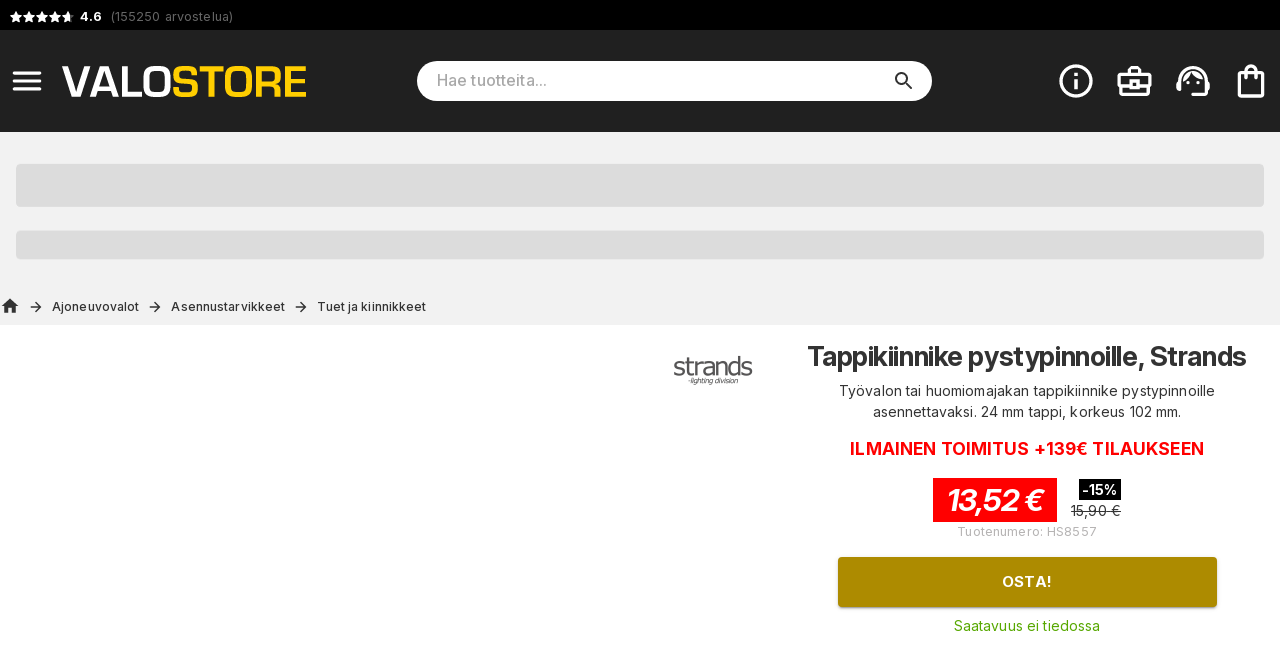

--- FILE ---
content_type: text/html; charset=utf-8
request_url: https://www.valostore.fi/fi/tuote/tappikiinnike_pystypinnoille
body_size: 28697
content:
<!DOCTYPE html><html lang="fi"><head><meta charSet="utf-8" data-next-head=""/><meta name="viewport" content="minimum-scale=1, initial-scale=1, width=device-width" data-next-head=""/><script async="" src="https://app.talkie.se/chat-widget/7FjY5vLFVpB7070819753713ixjbtycU.js"></script><meta name="author" content="Valostore.fi" data-next-head=""/><link rel="shortcut icon" type="image/x-icon" href="/valostore/favicon.ico" data-next-head=""/><link rel="icon" type="image/png" sizes="48x48" href="/valostore/favicon-48x48.png" data-next-head=""/><link rel="icon" type="image/svg+xml" href="/valostore/favicon.svg" data-next-head=""/><link rel="manifest" href="/valostore/manifest.webmanifest" data-next-head=""/><meta name="mobile-web-app-capable" content="yes" data-next-head=""/><meta name="theme-color" content="#fff" data-next-head=""/><meta name="application-name" content="valostore" data-next-head=""/><link rel="apple-touch-icon" href="/valostore/apple-touch-icon-180x180.png" data-next-head=""/><meta name="apple-mobile-web-app-capable" content="yes" data-next-head=""/><meta name="apple-mobile-web-app-status-bar-style" content="black-translucent" data-next-head=""/><meta name="apple-mobile-web-app-title" content="valostore" data-next-head=""/><link rel="mask-icon" href="/valostore/safari-pinned-tab.svg" color="#fff" data-next-head=""/><link rel="manifest" href="/valostore/manifest.json" data-next-head=""/><title data-next-head="">Tappikiinnike pystypinnoille, Strands</title><link rel="canonical" href="https://www.valostore.fi/fi/tuote/tappikiinnike_pystypinnoille" data-next-head=""/><meta property="og:title" content="Tappikiinnike pystypinnoille, Strands" data-next-head=""/><meta property="og:type" content="product" data-next-head=""/><meta property="og:url" content="https://www.valostore.fi/fi/tuote/tappikiinnike_pystypinnoille" data-next-head=""/><meta property="og:image" content="https://cdn.handshake.fi/images/taskulamput/tuotekuvat/Strands/thumbs/strands_bar_rod_bracked_side_fix_1_normal.jpg" data-next-head=""/><meta property="og:site_name" content="valostore.fi" data-next-head=""/><meta property="og:description" content="Työvalon tai huomiomajakan tappikiinnike pystypinnoille asennettavaksi. 24 mm tappi, korkeus 102 mm." data-next-head=""/><meta name="description" content="Työvalon tai huomiomajakan tappikiinnike pystypinnoille asennettavaksi. 24 mm tappi, korkeus 102 mm." data-next-head=""/><meta name="keywords" data-next-head=""/><meta name="theme-color" content="#AD8B00"/><meta name="color-scheme" content="light"/><meta name="emotion-insertion-point" content=""/><link rel="preload" href="/_next/static/css/0eb78a50976feecc.css" as="style"/><script type="application/ld+json" data-next-head="">{"@context":"https://schema.org/","@type":"Product","name":"Tappikiinnike pystypinnoille, Strands","image":"https://cdn.handshake.fi/images/taskulamput/tuotekuvat/Strands/thumbs/strands_bar_rod_bracked_side_fix_1_normal.jpg","description":"Työvalon tai huomiomajakan tappikiinnike pystypinnoille asennettavaksi. 24 mm tappi, korkeus 102 mm.","sku":"HS8557","offers":{"@type":"Offer","url":"https://www.valostore.fi?variant=HS8557","priceCurrency":"EUR","price":"13.52","priceValidUntil":"2026-01-25"},"brand":{"@type":"Brand","name":"Strands"}}</script><script type="application/ld+json" data-next-head="">{"@context":"https://schema.org","@type":"WebSite","url":"https://www.valostore.fi/fi/tuote/tappikiinnike_pystypinnoille","potentialAction":{"@type":"SearchAction","target":"https://www.valostore.fi/fi/c/search?query={search_term_string}","query-input":"required name=search_term_string"}}</script><link rel="stylesheet" href="https://fonts.googleapis.com/css2?family=Bebas+Neue&amp;family=Inter:ital,opsz,wght@0,14..32,100..900;1,14..32,100..900&amp;display=swap"/><style data-emotion="css-global 0"></style><style data-emotion="css-global 17u7ngl">html{-webkit-font-smoothing:antialiased;-moz-osx-font-smoothing:grayscale;box-sizing:border-box;-webkit-text-size-adjust:100%;}*,*::before,*::after{box-sizing:inherit;}strong,b{font-weight:700;}body{margin:0;color:#333333;font-family:"Inter",sans-serif;font-weight:400;font-size:1rem;line-height:1.5;letter-spacing:0.00938em;background-color:#fff;}@media print{body{background-color:#fff;}}body::backdrop{background-color:#fff;}body{font-size:0.875rem;}body.isSafari16{font-optical-sizing:auto;font-variation-settings:"opsz" 30;}body.isSafari16 p{font-variation-settings:"opsz" 30;}</style><style data-emotion="css-global 1prfaxn">@-webkit-keyframes mui-auto-fill{from{display:block;}}@keyframes mui-auto-fill{from{display:block;}}@-webkit-keyframes mui-auto-fill-cancel{from{display:block;}}@keyframes mui-auto-fill-cancel{from{display:block;}}</style><style data-emotion="css-global animation-61bdi0">@-webkit-keyframes animation-61bdi0{0%{-webkit-transform:rotate(0deg);-moz-transform:rotate(0deg);-ms-transform:rotate(0deg);transform:rotate(0deg);}100%{-webkit-transform:rotate(360deg);-moz-transform:rotate(360deg);-ms-transform:rotate(360deg);transform:rotate(360deg);}}@keyframes animation-61bdi0{0%{-webkit-transform:rotate(0deg);-moz-transform:rotate(0deg);-ms-transform:rotate(0deg);transform:rotate(0deg);}100%{-webkit-transform:rotate(360deg);-moz-transform:rotate(360deg);-ms-transform:rotate(360deg);transform:rotate(360deg);}}</style><style data-emotion="css-global animation-1o38n3e">@-webkit-keyframes animation-1o38n3e{0%{stroke-dasharray:1px,200px;stroke-dashoffset:0;}50%{stroke-dasharray:100px,200px;stroke-dashoffset:-15px;}100%{stroke-dasharray:1px,200px;stroke-dashoffset:-126px;}}@keyframes animation-1o38n3e{0%{stroke-dasharray:1px,200px;stroke-dashoffset:0;}50%{stroke-dasharray:100px,200px;stroke-dashoffset:-15px;}100%{stroke-dasharray:1px,200px;stroke-dashoffset:-126px;}}</style><style data-emotion="css-global animation-wiooy9">@-webkit-keyframes animation-wiooy9{0%{-webkit-transform:translateX(-100%);-moz-transform:translateX(-100%);-ms-transform:translateX(-100%);transform:translateX(-100%);}50%{-webkit-transform:translateX(100%);-moz-transform:translateX(100%);-ms-transform:translateX(100%);transform:translateX(100%);}100%{-webkit-transform:translateX(100%);-moz-transform:translateX(100%);-ms-transform:translateX(100%);transform:translateX(100%);}}@keyframes animation-wiooy9{0%{-webkit-transform:translateX(-100%);-moz-transform:translateX(-100%);-ms-transform:translateX(-100%);transform:translateX(-100%);}50%{-webkit-transform:translateX(100%);-moz-transform:translateX(100%);-ms-transform:translateX(100%);transform:translateX(100%);}100%{-webkit-transform:translateX(100%);-moz-transform:translateX(100%);-ms-transform:translateX(100%);transform:translateX(100%);}}</style><style data-emotion="css yezmbp 1l4pv1v m16zii u0tutv k008qs 18biwo 2vcjqy hmef1w 1mx3lcc x6re3j l25l26 8f381b zww233 ywdwwj o26r4v 15q00ge 70qvj9 e147jt 12a6dn3 q7mezt 2oqkh4 1euonby 1qkq5n gsi0x0 1ia5vuu 1swmo33 rivg5q mfslm7 1niwdty heijxk 1p9zd1 1wm86kl 100yl3l 1dm9skg wylpbp 1f8eafy my9yfq ikbbue c58b22 rv3qkb 4ejps8 13odlrs ux9pp5 2bnfjz 1e1fzl6 1at3e4y 1uz7ofn 1ldayd9 h2djag yyltcl qwro9o c01bzr 2hrijo 51eq8m wldrgx 1nd5pgh 1yhur2t 3jhycu rjx73d 83kr2h 1n8gg57 1lcgk2l 1bdpwhh 1evcks4 1ybr5tg 1tokt6x 1upas8v otxzki hjasoc 2m3y5o gmuwbf abzbtv 1646fw3 fbqf5a 113ncbs 4jky3p 1uapvsg 161ttuq dvxtzn 1nrqsqn r08cfp 1twmyuc kupo97 iqiitk 1sshfx7 1yjvs5a 1gcxhd7 19ldw5v 6magsk 1dtxz2t 184kyed 1v5v8kh 1mutvms 71fd32 185nox0 2l82os bsaxil pedl3m j2as55 1x91ict 7k4f1u p55hpz 11ttaht 17nk9as 15iuvfh 1aisqbv hpgf8j 1dnzbhn bda69o 1lcu3wl p0wsb2 15v65ck 5v2ak0 81qg8w ex8vgk j7qwjs tkb6gx 1ggzyzw 1wdd2t3 17xxo7h l64f6c cveorv 1g78ho2">.css-yezmbp{background-color:#f2f2f2;}.css-1l4pv1v{background-color:#000;color:#fff;}@media print{.css-1l4pv1v{display:none;}}.css-m16zii{width:100%;margin-left:auto;box-sizing:border-box;margin-right:auto;display:-webkit-box;display:-webkit-flex;display:-ms-flexbox;display:flex;-webkit-box-pack:left;-ms-flex-pack:left;-webkit-justify-content:left;justify-content:left;}@media (min-width:1400px){.css-m16zii{max-width:1400px;}}.css-u0tutv{display:-webkit-box;display:-webkit-flex;display:-ms-flexbox;display:flex;padding:8px;margin-bottom:-4px;}.css-u0tutv a{-webkit-text-decoration:none;text-decoration:none;}.css-u0tutv .star-ratings{display:-webkit-inline-box!important;display:-webkit-inline-flex!important;display:-ms-inline-flexbox!important;display:inline-flex!important;}.css-k008qs{display:-webkit-box;display:-webkit-flex;display:-ms-flexbox;display:flex;}.css-18biwo{display:-webkit-inline-box;display:-webkit-inline-flex;display:-ms-inline-flexbox;display:inline-flex;-webkit-align-items:center;-webkit-box-align:center;-ms-flex-align:center;align-items:center;}.css-2vcjqy{position:relative;display:inline-block;width:16px;height:16px;margin-right:-3px;cursor:default;}.css-hmef1w{-webkit-user-select:none;-moz-user-select:none;-ms-user-select:none;user-select:none;width:1em;height:1em;display:inline-block;-webkit-flex-shrink:0;-ms-flex-negative:0;flex-shrink:0;-webkit-transition:fill 200ms cubic-bezier(0.4, 0, 0.2, 1) 0ms;transition:fill 200ms cubic-bezier(0.4, 0, 0.2, 1) 0ms;fill:currentColor;font-size:1.5rem;width:100%;height:100%;color:#ffffff4d;}.css-1mx3lcc{position:absolute;top:0;left:0;width:100%;height:100%;overflow:hidden;}.css-x6re3j{-webkit-user-select:none;-moz-user-select:none;-ms-user-select:none;user-select:none;width:1em;height:1em;display:inline-block;-webkit-flex-shrink:0;-ms-flex-negative:0;flex-shrink:0;-webkit-transition:fill 200ms cubic-bezier(0.4, 0, 0.2, 1) 0ms;transition:fill 200ms cubic-bezier(0.4, 0, 0.2, 1) 0ms;fill:currentColor;font-size:1.5rem;width:16px;height:16px;color:#fff;}.css-l25l26{position:relative;display:inline-block;width:16px;height:16px;margin-right:0px;cursor:default;}.css-8f381b{position:absolute;top:0;left:0;width:59.999999999999964%;height:100%;overflow:hidden;}.css-zww233{color:#666666;padding-left:4px;font-size:0.9em;}.css-ywdwwj{font-weight:700;color:#fff;}.css-o26r4v{background-color:#202020;color:#fff;top:0;z-index:1000;}@media screen{.css-o26r4v{position:-webkit-sticky;position:sticky;}}.css-15q00ge{width:100%;margin-left:auto;box-sizing:border-box;margin-right:auto;display:-webkit-box;display:-webkit-flex;display:-ms-flexbox;display:flex;-webkit-align-items:center;-webkit-box-align:center;-ms-flex-align:center;align-items:center;}@media (min-width:1400px){.css-15q00ge{max-width:1400px;}}@media (min-width:0px){.css-15q00ge{padding-top:6px;padding-bottom:6px;padding-left:0px;padding-right:0px;}}@media (min-width:800px){.css-15q00ge{padding-top:24px;padding-bottom:24px;padding-left:0px;padding-right:4px;}}.css-70qvj9{display:-webkit-box;display:-webkit-flex;display:-ms-flexbox;display:flex;-webkit-align-items:center;-webkit-box-align:center;-ms-flex-align:center;align-items:center;}@media (min-width:0px){.css-e147jt{padding-right:0px;}}@media (min-width:800px){.css-e147jt{padding-right:8px;}}@media print{.css-e147jt{display:none;}}.css-12a6dn3{display:-webkit-inline-box;display:-webkit-inline-flex;display:-ms-inline-flexbox;display:inline-flex;-webkit-align-items:center;-webkit-box-align:center;-ms-flex-align:center;align-items:center;-webkit-box-pack:center;-ms-flex-pack:center;-webkit-justify-content:center;justify-content:center;position:relative;box-sizing:border-box;-webkit-tap-highlight-color:transparent;background-color:transparent;outline:0;border:0;margin:0;border-radius:0;padding:0;cursor:pointer;-webkit-user-select:none;-moz-user-select:none;-ms-user-select:none;user-select:none;vertical-align:middle;-moz-appearance:none;-webkit-appearance:none;-webkit-text-decoration:none;text-decoration:none;color:inherit;text-align:center;-webkit-flex:0 0 auto;-ms-flex:0 0 auto;flex:0 0 auto;font-size:1.5rem;padding:8px;border-radius:50%;color:rgba(0, 0, 0, 0.54);-webkit-transition:background-color 150ms cubic-bezier(0.4, 0, 0.2, 1) 0ms;transition:background-color 150ms cubic-bezier(0.4, 0, 0.2, 1) 0ms;--IconButton-hoverBg:rgba(0, 0, 0, 0.04);}.css-12a6dn3::-moz-focus-inner{border-style:none;}.css-12a6dn3.Mui-disabled{pointer-events:none;cursor:default;}@media print{.css-12a6dn3{-webkit-print-color-adjust:exact;color-adjust:exact;}}.css-12a6dn3:hover{background-color:var(--IconButton-hoverBg);}@media (hover: none){.css-12a6dn3:hover{background-color:transparent;}}.css-12a6dn3.Mui-disabled{background-color:transparent;color:rgba(0, 0, 0, 0.26);}.css-12a6dn3.MuiIconButton-loading{color:transparent;}.css-12a6dn3 svg{color:#fff;}@media (min-width:0px){.css-12a6dn3 svg{font-size:1.4em;}}@media (min-width:800px){.css-12a6dn3 svg{font-size:1.6em;}}.css-q7mezt{-webkit-user-select:none;-moz-user-select:none;-ms-user-select:none;user-select:none;width:1em;height:1em;display:inline-block;-webkit-flex-shrink:0;-ms-flex-negative:0;flex-shrink:0;-webkit-transition:fill 200ms cubic-bezier(0.4, 0, 0.2, 1) 0ms;transition:fill 200ms cubic-bezier(0.4, 0, 0.2, 1) 0ms;fill:currentColor;font-size:1.5rem;}.css-2oqkh4{display:-webkit-box;display:-webkit-flex;display:-ms-flexbox;display:flex;}@media (min-width:0px){.css-2oqkh4{max-width:150px;padding:8px;}}@media (min-width:800px){.css-2oqkh4{max-width:100%;padding:0px;}}.css-2oqkh4 img{width:100%;}.css-1euonby{-webkit-flex:1;-ms-flex:1;flex:1;-webkit-box-pack:center;-ms-flex-pack:center;-webkit-justify-content:center;justify-content:center;}@media (min-width:0px){.css-1euonby{display:none;}}@media (min-width:800px){.css-1euonby{display:-webkit-box;display:-webkit-flex;display:-ms-flexbox;display:flex;}}.css-1qkq5n{max-width:70%;width:100%;}.css-gsi0x0{background-color:#fff;border-radius:20px;display:-webkit-box;display:-webkit-flex;display:-ms-flexbox;display:flex;-webkit-flex:1;-ms-flex:1;flex:1;width:100%;}.css-1ia5vuu{font-family:"Inter",sans-serif;font-weight:400;font-size:1rem;line-height:1.4375em;letter-spacing:0.00938em;color:#333333;box-sizing:border-box;position:relative;cursor:text;display:-webkit-inline-box;display:-webkit-inline-flex;display:-ms-inline-flexbox;display:inline-flex;-webkit-align-items:center;-webkit-box-align:center;-ms-flex-align:center;align-items:center;font-size:16px;width:90%;margin-left:20px;}.css-1ia5vuu.Mui-disabled{color:rgba(0, 0, 0, 0.38);cursor:default;}.css-1ia5vuu ::-webkit-search-decoration{-webkit-appearance:none;}.css-1ia5vuu ::-webkit-search-cancel-button{-webkit-appearance:none;}.css-1ia5vuu -webkit-search-results-button{-webkit-appearance:none;}.css-1ia5vuu ::-webkit-search-results-decoration{-webkit-appearance:none;}.css-1ia5vuu ::-webkit-input-placeholder{font-weight:500;}.css-1swmo33{font:inherit;letter-spacing:inherit;color:currentColor;padding:4px 0 5px;border:0;box-sizing:content-box;background:none;height:1.4375em;margin:0;-webkit-tap-highlight-color:transparent;display:block;min-width:0;width:100%;-webkit-animation-name:mui-auto-fill-cancel;animation-name:mui-auto-fill-cancel;-webkit-animation-duration:10ms;animation-duration:10ms;-moz-appearance:textfield;}.css-1swmo33::-webkit-input-placeholder{color:currentColor;opacity:0.42;-webkit-transition:opacity 200ms cubic-bezier(0.4, 0, 0.2, 1) 0ms;transition:opacity 200ms cubic-bezier(0.4, 0, 0.2, 1) 0ms;}.css-1swmo33::-moz-placeholder{color:currentColor;opacity:0.42;-webkit-transition:opacity 200ms cubic-bezier(0.4, 0, 0.2, 1) 0ms;transition:opacity 200ms cubic-bezier(0.4, 0, 0.2, 1) 0ms;}.css-1swmo33::-ms-input-placeholder{color:currentColor;opacity:0.42;-webkit-transition:opacity 200ms cubic-bezier(0.4, 0, 0.2, 1) 0ms;transition:opacity 200ms cubic-bezier(0.4, 0, 0.2, 1) 0ms;}.css-1swmo33:focus{outline:0;}.css-1swmo33:invalid{box-shadow:none;}.css-1swmo33::-webkit-search-decoration{-webkit-appearance:none;}label[data-shrink=false]+.MuiInputBase-formControl .css-1swmo33::-webkit-input-placeholder{opacity:0!important;}label[data-shrink=false]+.MuiInputBase-formControl .css-1swmo33::-moz-placeholder{opacity:0!important;}label[data-shrink=false]+.MuiInputBase-formControl .css-1swmo33::-ms-input-placeholder{opacity:0!important;}label[data-shrink=false]+.MuiInputBase-formControl .css-1swmo33:focus::-webkit-input-placeholder{opacity:0.42;}label[data-shrink=false]+.MuiInputBase-formControl .css-1swmo33:focus::-moz-placeholder{opacity:0.42;}label[data-shrink=false]+.MuiInputBase-formControl .css-1swmo33:focus::-ms-input-placeholder{opacity:0.42;}.css-1swmo33.Mui-disabled{opacity:1;-webkit-text-fill-color:rgba(0, 0, 0, 0.38);}.css-1swmo33:-webkit-autofill{-webkit-animation-duration:5000s;animation-duration:5000s;-webkit-animation-name:mui-auto-fill;animation-name:mui-auto-fill;}.css-rivg5q{display:-webkit-box;display:-webkit-flex;display:-ms-flexbox;display:flex;max-height:2em;-webkit-align-items:center;-webkit-box-align:center;-ms-flex-align:center;align-items:center;white-space:nowrap;color:rgba(0, 0, 0, 0.54);margin-left:8px;display:none;}.css-mfslm7{display:-webkit-inline-box;display:-webkit-inline-flex;display:-ms-inline-flexbox;display:inline-flex;-webkit-align-items:center;-webkit-box-align:center;-ms-flex-align:center;align-items:center;-webkit-box-pack:center;-ms-flex-pack:center;-webkit-justify-content:center;justify-content:center;position:relative;box-sizing:border-box;-webkit-tap-highlight-color:transparent;background-color:transparent;outline:0;border:0;margin:0;border-radius:0;padding:0;cursor:pointer;-webkit-user-select:none;-moz-user-select:none;-ms-user-select:none;user-select:none;vertical-align:middle;-moz-appearance:none;-webkit-appearance:none;-webkit-text-decoration:none;text-decoration:none;color:inherit;text-align:center;-webkit-flex:0 0 auto;-ms-flex:0 0 auto;flex:0 0 auto;font-size:1.5rem;padding:8px;border-radius:50%;color:rgba(0, 0, 0, 0.54);-webkit-transition:background-color 150ms cubic-bezier(0.4, 0, 0.2, 1) 0ms;transition:background-color 150ms cubic-bezier(0.4, 0, 0.2, 1) 0ms;--IconButton-hoverBg:rgba(0, 0, 0, 0.04);}.css-mfslm7::-moz-focus-inner{border-style:none;}.css-mfslm7.Mui-disabled{pointer-events:none;cursor:default;}@media print{.css-mfslm7{-webkit-print-color-adjust:exact;color-adjust:exact;}}.css-mfslm7:hover{background-color:var(--IconButton-hoverBg);}@media (hover: none){.css-mfslm7:hover{background-color:transparent;}}.css-mfslm7.Mui-disabled{background-color:transparent;color:rgba(0, 0, 0, 0.26);}.css-mfslm7.MuiIconButton-loading{color:transparent;}.css-1niwdty{display:-webkit-inline-box;display:-webkit-inline-flex;display:-ms-inline-flexbox;display:inline-flex;-webkit-align-items:center;-webkit-box-align:center;-ms-flex-align:center;align-items:center;-webkit-box-pack:center;-ms-flex-pack:center;-webkit-justify-content:center;justify-content:center;position:relative;box-sizing:border-box;-webkit-tap-highlight-color:transparent;background-color:transparent;outline:0;border:0;margin:0;border-radius:0;padding:0;cursor:pointer;-webkit-user-select:none;-moz-user-select:none;-ms-user-select:none;user-select:none;vertical-align:middle;-moz-appearance:none;-webkit-appearance:none;-webkit-text-decoration:none;text-decoration:none;color:inherit;text-align:center;-webkit-flex:0 0 auto;-ms-flex:0 0 auto;flex:0 0 auto;font-size:1.5rem;padding:8px;border-radius:50%;color:rgba(0, 0, 0, 0.54);-webkit-transition:background-color 150ms cubic-bezier(0.4, 0, 0.2, 1) 0ms;transition:background-color 150ms cubic-bezier(0.4, 0, 0.2, 1) 0ms;--IconButton-hoverBg:rgba(0, 0, 0, 0.04);margin-left:auto;margin-right:8px;color:#333;}.css-1niwdty::-moz-focus-inner{border-style:none;}.css-1niwdty.Mui-disabled{pointer-events:none;cursor:default;}@media print{.css-1niwdty{-webkit-print-color-adjust:exact;color-adjust:exact;}}.css-1niwdty:hover{background-color:var(--IconButton-hoverBg);}@media (hover: none){.css-1niwdty:hover{background-color:transparent;}}.css-1niwdty.Mui-disabled{background-color:transparent;color:rgba(0, 0, 0, 0.26);}.css-1niwdty.MuiIconButton-loading{color:transparent;}.css-heijxk{display:-webkit-box;display:-webkit-flex;display:-ms-flexbox;display:flex;-webkit-align-items:center;-webkit-box-align:center;-ms-flex-align:center;align-items:center;margin-left:auto;}.css-heijxk button{margin-left:8px;}.css-1p9zd1{display:-webkit-inline-box;display:-webkit-inline-flex;display:-ms-inline-flexbox;display:inline-flex;-webkit-align-items:center;-webkit-box-align:center;-ms-flex-align:center;align-items:center;-webkit-box-pack:center;-ms-flex-pack:center;-webkit-justify-content:center;justify-content:center;position:relative;box-sizing:border-box;-webkit-tap-highlight-color:transparent;background-color:transparent;outline:0;border:0;margin:0;border-radius:0;padding:0;cursor:pointer;-webkit-user-select:none;-moz-user-select:none;-ms-user-select:none;user-select:none;vertical-align:middle;-moz-appearance:none;-webkit-appearance:none;-webkit-text-decoration:none;text-decoration:none;color:inherit;text-align:center;-webkit-flex:0 0 auto;-ms-flex:0 0 auto;flex:0 0 auto;font-size:1.5rem;padding:8px;border-radius:50%;color:rgba(0, 0, 0, 0.54);-webkit-transition:background-color 150ms cubic-bezier(0.4, 0, 0.2, 1) 0ms;transition:background-color 150ms cubic-bezier(0.4, 0, 0.2, 1) 0ms;--IconButton-hoverBg:rgba(0, 0, 0, 0.04);padding:5px;font-size:1.125rem;color:#fff;}.css-1p9zd1::-moz-focus-inner{border-style:none;}.css-1p9zd1.Mui-disabled{pointer-events:none;cursor:default;}@media print{.css-1p9zd1{-webkit-print-color-adjust:exact;color-adjust:exact;}}.css-1p9zd1:hover{background-color:var(--IconButton-hoverBg);}@media (hover: none){.css-1p9zd1:hover{background-color:transparent;}}.css-1p9zd1.Mui-disabled{background-color:transparent;color:rgba(0, 0, 0, 0.26);}.css-1p9zd1.MuiIconButton-loading{color:transparent;}@media (min-width:0px){.css-1p9zd1{display:-webkit-box;display:-webkit-flex;display:-ms-flexbox;display:flex;}}@media (min-width:800px){.css-1p9zd1{display:none;}}@media print{.css-1p9zd1{display:none;}}.css-1wm86kl{-webkit-user-select:none;-moz-user-select:none;-ms-user-select:none;user-select:none;width:1em;height:1em;display:inline-block;-webkit-flex-shrink:0;-ms-flex-negative:0;flex-shrink:0;-webkit-transition:fill 200ms cubic-bezier(0.4, 0, 0.2, 1) 0ms;transition:fill 200ms cubic-bezier(0.4, 0, 0.2, 1) 0ms;fill:currentColor;font-size:1.5rem;font-size:1.75em;}.css-100yl3l{display:-webkit-box;display:-webkit-flex;display:-ms-flexbox;display:flex;}@media print{.css-100yl3l{display:none;}}.css-1dm9skg{display:-webkit-inline-box;display:-webkit-inline-flex;display:-ms-inline-flexbox;display:inline-flex;-webkit-align-items:center;-webkit-box-align:center;-ms-flex-align:center;align-items:center;-webkit-box-pack:center;-ms-flex-pack:center;-webkit-justify-content:center;justify-content:center;position:relative;box-sizing:border-box;-webkit-tap-highlight-color:transparent;background-color:transparent;outline:0;border:0;margin:0;border-radius:0;padding:0;cursor:pointer;-webkit-user-select:none;-moz-user-select:none;-ms-user-select:none;user-select:none;vertical-align:middle;-moz-appearance:none;-webkit-appearance:none;-webkit-text-decoration:none;text-decoration:none;color:inherit;text-align:center;-webkit-flex:0 0 auto;-ms-flex:0 0 auto;flex:0 0 auto;font-size:1.5rem;padding:8px;border-radius:50%;color:rgba(0, 0, 0, 0.54);-webkit-transition:background-color 150ms cubic-bezier(0.4, 0, 0.2, 1) 0ms;transition:background-color 150ms cubic-bezier(0.4, 0, 0.2, 1) 0ms;--IconButton-hoverBg:rgba(0, 0, 0, 0.04);padding:5px;font-size:1.125rem;color:#fff;}.css-1dm9skg::-moz-focus-inner{border-style:none;}.css-1dm9skg.Mui-disabled{pointer-events:none;cursor:default;}@media print{.css-1dm9skg{-webkit-print-color-adjust:exact;color-adjust:exact;}}.css-1dm9skg:hover{background-color:var(--IconButton-hoverBg);}@media (hover: none){.css-1dm9skg:hover{background-color:transparent;}}.css-1dm9skg.Mui-disabled{background-color:transparent;color:rgba(0, 0, 0, 0.26);}.css-1dm9skg.MuiIconButton-loading{color:transparent;}.css-wylpbp{-webkit-user-select:none;-moz-user-select:none;-ms-user-select:none;user-select:none;width:1em;height:1em;display:inline-block;-webkit-flex-shrink:0;-ms-flex-negative:0;flex-shrink:0;-webkit-transition:fill 200ms cubic-bezier(0.4, 0, 0.2, 1) 0ms;transition:fill 200ms cubic-bezier(0.4, 0, 0.2, 1) 0ms;fill:currentColor;font-size:1.5rem;}@media (min-width:0px){.css-wylpbp{font-size:1.75em;}}@media (min-width:800px){.css-wylpbp{font-size:2.25em;}}@media (min-width:0px){.css-1f8eafy{display:none;}}@media (min-width:1024px){.css-1f8eafy{display:block;}}@media print{.css-1f8eafy{display:none;}}@media print{.css-my9yfq{display:none;}}.css-ikbbue{display:-webkit-inline-box;display:-webkit-inline-flex;display:-ms-inline-flexbox;display:inline-flex;-webkit-align-items:center;-webkit-box-align:center;-ms-flex-align:center;align-items:center;-webkit-box-pack:center;-ms-flex-pack:center;-webkit-justify-content:center;justify-content:center;position:relative;box-sizing:border-box;-webkit-tap-highlight-color:transparent;background-color:transparent;outline:0;border:0;margin:0;border-radius:0;padding:0;cursor:pointer;-webkit-user-select:none;-moz-user-select:none;-ms-user-select:none;user-select:none;vertical-align:middle;-moz-appearance:none;-webkit-appearance:none;-webkit-text-decoration:none;text-decoration:none;color:inherit;text-align:center;-webkit-flex:0 0 auto;-ms-flex:0 0 auto;flex:0 0 auto;font-size:1.5rem;padding:8px;border-radius:50%;color:rgba(0, 0, 0, 0.54);-webkit-transition:background-color 150ms cubic-bezier(0.4, 0, 0.2, 1) 0ms;transition:background-color 150ms cubic-bezier(0.4, 0, 0.2, 1) 0ms;--IconButton-hoverBg:rgba(0, 0, 0, 0.04);padding:5px;font-size:1.125rem;position:relative;}.css-ikbbue::-moz-focus-inner{border-style:none;}.css-ikbbue.Mui-disabled{pointer-events:none;cursor:default;}@media print{.css-ikbbue{-webkit-print-color-adjust:exact;color-adjust:exact;}}.css-ikbbue:hover{background-color:var(--IconButton-hoverBg);}@media (hover: none){.css-ikbbue:hover{background-color:transparent;}}.css-ikbbue.Mui-disabled{background-color:transparent;color:rgba(0, 0, 0, 0.26);}.css-ikbbue.MuiIconButton-loading{color:transparent;}.css-ikbbue:hover{background:none;}.css-c58b22{display:none;position:absolute;right:8px;}.css-rv3qkb{display:inline-block;-webkit-animation:animation-61bdi0 1.4s linear infinite;animation:animation-61bdi0 1.4s linear infinite;color:#AD8B00;}.css-4ejps8{display:block;}.css-13odlrs{stroke:currentColor;stroke-dasharray:80px,200px;stroke-dashoffset:0;-webkit-animation:animation-1o38n3e 1.4s ease-in-out infinite;animation:animation-1o38n3e 1.4s ease-in-out infinite;}.css-ux9pp5{-webkit-user-select:none;-moz-user-select:none;-ms-user-select:none;user-select:none;width:1em;height:1em;display:inline-block;-webkit-flex-shrink:0;-ms-flex-negative:0;flex-shrink:0;-webkit-transition:fill 200ms cubic-bezier(0.4, 0, 0.2, 1) 0ms;transition:fill 200ms cubic-bezier(0.4, 0, 0.2, 1) 0ms;fill:currentColor;font-size:1.5rem;color:#fff;opacity:1;}@media (min-width:0px){.css-ux9pp5{font-size:2rem;}}@media (min-width:800px){.css-ux9pp5{font-size:2.5rem;}}.css-2bnfjz{width:100%;margin-left:auto;box-sizing:border-box;margin-right:auto;padding-left:16px;padding-right:16px;}@media (min-width:600px){.css-2bnfjz{padding-left:24px;padding-right:24px;}}@media (min-width:1400px){.css-2bnfjz{max-width:1400px;}}@media (min-width:0px){.css-2bnfjz{padding:0px;}}.css-1e1fzl6{padding:16px;text-align:center;-webkit-flex-direction:column;-ms-flex-direction:column;flex-direction:column;margin:0px;}@media (min-width:0px){.css-1e1fzl6{font-size:1rem;}}@media (min-width:768px){.css-1e1fzl6{font-size:2rem;}}.css-1at3e4y{display:block;background-color:rgba(51, 51, 51, 0.11);height:1.2em;margin-top:0;margin-bottom:0;height:auto;transform-origin:0 55%;-webkit-transform:scale(1, 0.60);-moz-transform:scale(1, 0.60);-ms-transform:scale(1, 0.60);transform:scale(1, 0.60);border-radius:4px/6.7px;position:relative;overflow:hidden;-webkit-mask-image:-webkit-radial-gradient(white, black);font-size:1.5em;}.css-1at3e4y:empty:before{content:"\00a0";}.css-1at3e4y::after{background:linear-gradient(
                90deg,
                transparent,
                rgba(0, 0, 0, 0.04),
                transparent
              );content:"";position:absolute;-webkit-transform:translateX(-100%);-moz-transform:translateX(-100%);-ms-transform:translateX(-100%);transform:translateX(-100%);bottom:0;left:0;right:0;top:0;}.css-1at3e4y::after{-webkit-animation:animation-wiooy9 2s linear 0.5s infinite;animation:animation-wiooy9 2s linear 0.5s infinite;}.css-1uz7ofn{display:block;background-color:rgba(51, 51, 51, 0.11);height:1.2em;margin-top:0;margin-bottom:0;height:auto;transform-origin:0 55%;-webkit-transform:scale(1, 0.60);-moz-transform:scale(1, 0.60);-ms-transform:scale(1, 0.60);transform:scale(1, 0.60);border-radius:4px/6.7px;position:relative;overflow:hidden;-webkit-mask-image:-webkit-radial-gradient(white, black);font-size:1em;}.css-1uz7ofn:empty:before{content:"\00a0";}.css-1uz7ofn::after{background:linear-gradient(
                90deg,
                transparent,
                rgba(0, 0, 0, 0.04),
                transparent
              );content:"";position:absolute;-webkit-transform:translateX(-100%);-moz-transform:translateX(-100%);-ms-transform:translateX(-100%);transform:translateX(-100%);bottom:0;left:0;right:0;top:0;}.css-1uz7ofn::after{-webkit-animation:animation-wiooy9 2s linear 0.5s infinite;animation:animation-wiooy9 2s linear 0.5s infinite;}.css-1ldayd9{width:100%;margin-left:auto;box-sizing:border-box;margin-right:auto;padding-left:16px;padding-right:16px;background-color:#f2f2f2;-webkit-flex:1 0 auto;-ms-flex:1 0 auto;flex:1 0 auto;}@media (min-width:600px){.css-1ldayd9{padding-left:24px;padding-right:24px;}}@media (min-width:1400px){.css-1ldayd9{max-width:1400px;}}@media (min-width:0px){.css-1ldayd9{padding:0px;}}@media (min-width:768px){.css-h2djag{display:-webkit-box;display:-webkit-flex;display:-ms-flexbox;display:flex;}}.css-yyltcl{-webkit-flex:auto;-ms-flex:auto;flex:auto;overflow:hidden;}.css-qwro9o{display:-webkit-box;display:-webkit-flex;display:-ms-flexbox;display:flex;-webkit-box-pack:justify;-webkit-justify-content:space-between;justify-content:space-between;}@media (min-width:0px){.css-qwro9o{margin-left:8px;margin-right:8px;}}@media (min-width:768px){.css-qwro9o{margin-left:16px;margin-right:16px;}}@media (min-width:1280px){.css-qwro9o{margin-left:0px;margin-right:0px;}}.css-c01bzr{overflow:auto;width:100%;}.css-2hrijo{margin:0;font-family:"Inter",sans-serif;font-weight:400;font-size:1rem;line-height:1.5;letter-spacing:0.00938em;color:#666666;padding-top:8px;padding-bottom:4px;overflow-y:hidden;white-space:nowrap;font-size:0.75rem;display:-webkit-box;display:-webkit-flex;display:-ms-flexbox;display:flex;-webkit-box-pack:start;-ms-flex-pack:start;-webkit-justify-content:flex-start;justify-content:flex-start;-webkit-align-items:center;-webkit-box-align:center;-ms-flex-align:center;align-items:center;background-color:#f2f2f2;}@media (min-width:0px){.css-2hrijo{padding-left:8px;}}@media (min-width:1280px){.css-2hrijo{padding-left:0px;}}.css-2hrijo ol{-webkit-box-flex-wrap:nowrap;-webkit-flex-wrap:nowrap;-ms-flex-wrap:nowrap;flex-wrap:nowrap;}.css-2hrijo a{color:#333;-webkit-text-decoration:none;text-decoration:none;font-weight:500;cursor:pointer;}.css-2hrijo a:hover{-webkit-text-decoration:underline;text-decoration:underline;}.css-2hrijo svg{color:#333;cursor:pointer;}.css-51eq8m{display:-webkit-box;display:-webkit-flex;display:-ms-flexbox;display:flex;-webkit-box-flex-wrap:wrap;-webkit-flex-wrap:wrap;-ms-flex-wrap:wrap;flex-wrap:wrap;-webkit-align-items:center;-webkit-box-align:center;-ms-flex-align:center;align-items:center;padding:0;margin:0;list-style:none;}.css-wldrgx{-webkit-user-select:none;-moz-user-select:none;-ms-user-select:none;user-select:none;width:1em;height:1em;display:inline-block;-webkit-flex-shrink:0;-ms-flex-negative:0;flex-shrink:0;-webkit-transition:fill 200ms cubic-bezier(0.4, 0, 0.2, 1) 0ms;transition:fill 200ms cubic-bezier(0.4, 0, 0.2, 1) 0ms;fill:currentColor;font-size:1.5rem;margin-top:4px;font-size:1.25rem;}.css-1nd5pgh{display:-webkit-box;display:-webkit-flex;display:-ms-flexbox;display:flex;-webkit-user-select:none;-moz-user-select:none;-ms-user-select:none;user-select:none;margin-left:8px;margin-right:8px;}.css-1yhur2t{-webkit-user-select:none;-moz-user-select:none;-ms-user-select:none;user-select:none;width:1em;height:1em;display:inline-block;-webkit-flex-shrink:0;-ms-flex-negative:0;flex-shrink:0;-webkit-transition:fill 200ms cubic-bezier(0.4, 0, 0.2, 1) 0ms;transition:fill 200ms cubic-bezier(0.4, 0, 0.2, 1) 0ms;fill:currentColor;font-size:1.5rem;font-size:1rem;}.css-3jhycu{margin:0;font:inherit;line-height:inherit;letter-spacing:inherit;color:#AD8B00;-webkit-text-decoration:underline;text-decoration:underline;text-decoration-color:var(--Link-underlineColor);--Link-underlineColor:rgba(173, 139, 0, 0.4);-webkit-text-decoration:underline;text-decoration:underline;text-decoration-color:inherit;}.css-3jhycu:hover{text-decoration-color:inherit;}.css-rjx73d{display:-webkit-box;display:-webkit-flex;display:-ms-flexbox;display:flex;padding-top:0px;background-color:#fff;}@media (min-width:0px){.css-rjx73d{-webkit-flex-direction:column;-ms-flex-direction:column;flex-direction:column;}}@media (min-width:768px){.css-rjx73d{-webkit-flex-direction:row;-ms-flex-direction:row;flex-direction:row;}}.css-83kr2h{position:relative;overflow:hidden;}@media (min-width:0px){.css-83kr2h{margin-bottom:8px;margin-right:0px;width:100%;padding:0px;}}@media (min-width:600px){.css-83kr2h{margin-bottom:0px;margin-right:16px;}}@media (min-width:768px){.css-83kr2h{width:50%;}}@media (min-width:1024px){.css-83kr2h{width:60%;}}.css-1n8gg57{width:80px;height:80px;position:absolute;top:5px;right:5px;z-index:10;}@media (min-width:0px){.css-1n8gg57{display:none;}}@media (min-width:600px){.css-1n8gg57{display:block;}}.css-1n8gg57 img{width:100%;}.css-1lcgk2l{width:75%;margin:0 auto;}@media (min-width:0px){.css-1lcgk2l{display:none;}}@media (min-width:600px){.css-1lcgk2l{display:block;}}.css-1bdpwhh{overflow:hidden;position:relative;height:0%;padding-bottom:100%;cursor:pointer;}.css-1bdpwhh img{cursor:pointer;}.css-1evcks4{overflow-x:auto;-webkit-box-pack:center;-ms-flex-pack:center;-webkit-justify-content:center;justify-content:center;overflow:hidden;}@media (min-width:0px){.css-1evcks4{display:-webkit-box;display:-webkit-flex;display:-ms-flexbox;display:flex;}}@media (min-width:600px){.css-1evcks4{display:none;}}.css-1evcks4 img{width:150px;height:150px;}.css-1ybr5tg{display:-webkit-box;display:-webkit-flex;display:-ms-flexbox;display:flex;margin:4px;padding:2px;border:solid 1px #aaa7a7;border-color:#aaa7a7;border-width:1px;}.css-1ybr5tg img{width:150px;}.css-1tokt6x{padding:16px;display:-webkit-box;display:-webkit-flex;display:-ms-flexbox;display:flex;-webkit-flex-direction:column;-ms-flex-direction:column;flex-direction:column;}@media (min-width:0px){.css-1tokt6x{width:100%;}}@media (min-width:768px){.css-1tokt6x{width:50%;}}@media (min-width:1024px){.css-1tokt6x{width:40%;}}.css-1upas8v{text-align:center;text-transform:uppercase;color:#b6b4b4;size:0.8rem;}@media (min-width:0px){.css-1upas8v{display:block;}}@media (min-width:600px){.css-1upas8v{display:none;}}.css-1upas8v>a{color:inherit;}.css-otxzki{margin:0;font-family:"Inter",sans-serif;font-weight:300;font-size:6rem;line-height:1.167;letter-spacing:-0.01562em;text-align:center;margin:0px;margin-bottom:8px;font-weight:700;font-size:1.7rem;}.css-hjasoc{margin-top:0px;text-align:center;}.css-2m3y5o{margin-bottom:16px;text-align:center;font-size:1.25em;font-weight:700;}.css-2m3y5o span{padding-top:4px;padding-bottom:4px;padding-left:8px;padding-right:8px;color:#ff0000;}.css-gmuwbf{display:-webkit-box;display:-webkit-flex;display:-ms-flexbox;display:flex;-webkit-align-items:center;-webkit-box-align:center;-ms-flex-align:center;align-items:center;-webkit-box-pack:center;-ms-flex-pack:center;-webkit-justify-content:center;justify-content:center;}.css-abzbtv{color:#fff;background-color:#ff0000;padding:0.5em 1em;font-style:italic;line-height:1;}.css-1646fw3{font-size:2.2em;font-weight:700;letter-spacing:-1px;}.css-fbqf5a{display:-webkit-box;display:-webkit-flex;display:-ms-flexbox;display:flex;-webkit-flex-direction:column;-ms-flex-direction:column;flex-direction:column;padding-left:1em;-webkit-align-items:flex-end;-webkit-box-align:flex-end;-ms-flex-align:flex-end;align-items:flex-end;}.css-113ncbs{color:#fff;background-color:#000;padding:0 0.25em;font-weight:700;}.css-4jky3p{-webkit-text-decoration:line-through;text-decoration:line-through;}.css-1uapvsg{color:#b6b4b4;font-size:0.8rem;text-align:center;}.css-161ttuq{text-align:center;width:100%;padding-top:16px;}.css-dvxtzn{display:-webkit-box;display:-webkit-flex;display:-ms-flexbox;display:flex;-webkit-flex-direction:column;-ms-flex-direction:column;flex-direction:column;-webkit-align-items:center;-webkit-box-align:center;-ms-flex-align:center;align-items:center;}.css-1nrqsqn{display:-webkit-inline-box;display:-webkit-inline-flex;display:-ms-inline-flexbox;display:inline-flex;-webkit-align-items:center;-webkit-box-align:center;-ms-flex-align:center;align-items:center;-webkit-box-pack:center;-ms-flex-pack:center;-webkit-justify-content:center;justify-content:center;position:relative;box-sizing:border-box;-webkit-tap-highlight-color:transparent;background-color:transparent;outline:0;border:0;margin:0;border-radius:0;padding:0;cursor:pointer;-webkit-user-select:none;-moz-user-select:none;-ms-user-select:none;user-select:none;vertical-align:middle;-moz-appearance:none;-webkit-appearance:none;-webkit-text-decoration:none;text-decoration:none;color:inherit;font-family:"Inter",sans-serif;font-weight:500;font-size:0.875rem;line-height:1.75;letter-spacing:0.02857em;text-transform:uppercase;min-width:64px;padding:6px 16px;border:0;border-radius:4px;-webkit-transition:background-color 250ms cubic-bezier(0.4, 0, 0.2, 1) 0ms,box-shadow 250ms cubic-bezier(0.4, 0, 0.2, 1) 0ms,border-color 250ms cubic-bezier(0.4, 0, 0.2, 1) 0ms,color 250ms cubic-bezier(0.4, 0, 0.2, 1) 0ms;transition:background-color 250ms cubic-bezier(0.4, 0, 0.2, 1) 0ms,box-shadow 250ms cubic-bezier(0.4, 0, 0.2, 1) 0ms,border-color 250ms cubic-bezier(0.4, 0, 0.2, 1) 0ms,color 250ms cubic-bezier(0.4, 0, 0.2, 1) 0ms;color:var(--variant-containedColor);background-color:var(--variant-containedBg);box-shadow:0px 3px 1px -2px rgba(0,0,0,0.2),0px 2px 2px 0px rgba(0,0,0,0.14),0px 1px 5px 0px rgba(0,0,0,0.12);--variant-textColor:#AD8B00;--variant-outlinedColor:#AD8B00;--variant-outlinedBorder:rgba(173, 139, 0, 0.5);--variant-containedColor:#fff;--variant-containedBg:#AD8B00;padding:8px 22px;font-size:0.9375rem;-webkit-transition:background-color 250ms cubic-bezier(0.4, 0, 0.2, 1) 0ms,box-shadow 250ms cubic-bezier(0.4, 0, 0.2, 1) 0ms,border-color 250ms cubic-bezier(0.4, 0, 0.2, 1) 0ms;transition:background-color 250ms cubic-bezier(0.4, 0, 0.2, 1) 0ms,box-shadow 250ms cubic-bezier(0.4, 0, 0.2, 1) 0ms,border-color 250ms cubic-bezier(0.4, 0, 0.2, 1) 0ms;font-weight:700;min-width:80%;text-align:center;padding-top:12px;padding-bottom:12px;}.css-1nrqsqn::-moz-focus-inner{border-style:none;}.css-1nrqsqn.Mui-disabled{pointer-events:none;cursor:default;}@media print{.css-1nrqsqn{-webkit-print-color-adjust:exact;color-adjust:exact;}}.css-1nrqsqn:hover{-webkit-text-decoration:none;text-decoration:none;}.css-1nrqsqn.Mui-disabled{color:rgba(0, 0, 0, 0.26);}.css-1nrqsqn:hover{box-shadow:0px 2px 4px -1px rgba(0,0,0,0.2),0px 4px 5px 0px rgba(0,0,0,0.14),0px 1px 10px 0px rgba(0,0,0,0.12);}@media (hover: none){.css-1nrqsqn:hover{box-shadow:0px 3px 1px -2px rgba(0,0,0,0.2),0px 2px 2px 0px rgba(0,0,0,0.14),0px 1px 5px 0px rgba(0,0,0,0.12);}}.css-1nrqsqn:active{box-shadow:0px 5px 5px -3px rgba(0,0,0,0.2),0px 8px 10px 1px rgba(0,0,0,0.14),0px 3px 14px 2px rgba(0,0,0,0.12);}.css-1nrqsqn.Mui-focusVisible{box-shadow:0px 3px 5px -1px rgba(0,0,0,0.2),0px 6px 10px 0px rgba(0,0,0,0.14),0px 1px 18px 0px rgba(0,0,0,0.12);}.css-1nrqsqn.Mui-disabled{color:rgba(0, 0, 0, 0.26);box-shadow:none;background-color:rgba(0, 0, 0, 0.12);}@media (hover: hover){.css-1nrqsqn:hover{--variant-containedBg:#ad8b00;--variant-textBg:rgba(173, 139, 0, 0.04);--variant-outlinedBorder:#AD8B00;--variant-outlinedBg:rgba(173, 139, 0, 0.04);}}.css-1nrqsqn.MuiButton-loading{color:transparent;}.css-1nrqsqn:hover{background-color:#ffce00;}.css-r08cfp{text-align:center;margin-top:8px;margin-bottom:8px;}.css-1twmyuc{color:#57a800;}.css-kupo97{background-color:#fff;margin-bottom:16px;}@media (min-width:0px){.css-kupo97{margin-left:8px;margin-right:8px;}}@media (min-width:768px){.css-kupo97{margin-left:16px;margin-right:16px;}}@media (min-width:1280px){.css-kupo97{margin-left:0px;margin-right:0px;}}.css-iqiitk{--Grid-columns:12;--Grid-columnSpacing:0px;--Grid-rowSpacing:0px;-webkit-flex-direction:row;-ms-flex-direction:row;flex-direction:row;min-width:0;box-sizing:border-box;display:-webkit-box;display:-webkit-flex;display:-ms-flexbox;display:flex;-webkit-box-flex-wrap:wrap;-webkit-flex-wrap:wrap;-ms-flex-wrap:wrap;flex-wrap:wrap;gap:var(--Grid-rowSpacing) var(--Grid-columnSpacing);width:100%;grid-template-columns:100%;}.css-iqiitk >*{--Grid-parent-columns:12;}.css-iqiitk >*{--Grid-parent-columnSpacing:0px;}.css-iqiitk >*{--Grid-parent-rowSpacing:0px;}@media (min-width:0px){.css-iqiitk{display:grid;}}@media (min-width:600px){.css-iqiitk{display:-webkit-box;display:-webkit-flex;display:-ms-flexbox;display:flex;}}.css-1sshfx7{-webkit-box-flex:0;-webkit-flex-grow:0;-ms-flex-positive:0;flex-grow:0;-webkit-flex-basis:auto;-ms-flex-preferred-size:auto;flex-basis:auto;width:calc(100% * 12 / var(--Grid-parent-columns) - (var(--Grid-parent-columns) - 12) * (var(--Grid-parent-columnSpacing) / var(--Grid-parent-columns)));min-width:0;box-sizing:border-box;}@media (min-width:600px){.css-1sshfx7{-webkit-box-flex:0;-webkit-flex-grow:0;-ms-flex-positive:0;flex-grow:0;-webkit-flex-basis:auto;-ms-flex-preferred-size:auto;flex-basis:auto;width:calc(100% * 5 / var(--Grid-parent-columns) - (var(--Grid-parent-columns) - 5) * (var(--Grid-parent-columnSpacing) / var(--Grid-parent-columns)));}}@media (min-width:0px){.css-1sshfx7{padding:0px;-webkit-order:2;-ms-flex-order:2;order:2;}}@media (min-width:600px){.css-1sshfx7{padding:12px;-webkit-order:1;-ms-flex-order:1;order:1;}}.css-1sshfx7>img{max-width:100%;}.css-1sshfx7>object{max-width:100%;}.css-1yjvs5a{margin-bottom:32px;}.css-1gcxhd7{margin:0;font-family:"Inter",sans-serif;font-weight:400;font-size:1.5rem;line-height:1.334;letter-spacing:0em;display:-webkit-box;display:-webkit-flex;display:-ms-flexbox;display:flex;}.css-19ldw5v{margin-top:8px;margin-bottom:16px;}.css-6magsk{display:-webkit-inline-box;display:-webkit-inline-flex;display:-ms-inline-flexbox;display:inline-flex;-webkit-align-items:center;-webkit-box-align:center;-ms-flex-align:center;align-items:center;-webkit-box-pack:center;-ms-flex-pack:center;-webkit-justify-content:center;justify-content:center;position:relative;box-sizing:border-box;-webkit-tap-highlight-color:transparent;background-color:transparent;outline:0;border:0;margin:0;border-radius:0;padding:0;cursor:pointer;-webkit-user-select:none;-moz-user-select:none;-ms-user-select:none;user-select:none;vertical-align:middle;-moz-appearance:none;-webkit-appearance:none;-webkit-text-decoration:none;text-decoration:none;color:inherit;font-family:"Inter",sans-serif;font-weight:500;font-size:0.875rem;line-height:1.75;letter-spacing:0.02857em;text-transform:uppercase;min-width:64px;padding:6px 16px;border:0;border-radius:4px;-webkit-transition:background-color 250ms cubic-bezier(0.4, 0, 0.2, 1) 0ms,box-shadow 250ms cubic-bezier(0.4, 0, 0.2, 1) 0ms,border-color 250ms cubic-bezier(0.4, 0, 0.2, 1) 0ms,color 250ms cubic-bezier(0.4, 0, 0.2, 1) 0ms;transition:background-color 250ms cubic-bezier(0.4, 0, 0.2, 1) 0ms,box-shadow 250ms cubic-bezier(0.4, 0, 0.2, 1) 0ms,border-color 250ms cubic-bezier(0.4, 0, 0.2, 1) 0ms,color 250ms cubic-bezier(0.4, 0, 0.2, 1) 0ms;padding:5px 15px;border:1px solid currentColor;border-color:var(--variant-outlinedBorder, currentColor);background-color:var(--variant-outlinedBg);color:var(--variant-outlinedColor);--variant-textColor:#AD8B00;--variant-outlinedColor:#AD8B00;--variant-outlinedBorder:rgba(173, 139, 0, 0.5);--variant-containedColor:#fff;--variant-containedBg:#AD8B00;-webkit-transition:background-color 250ms cubic-bezier(0.4, 0, 0.2, 1) 0ms,box-shadow 250ms cubic-bezier(0.4, 0, 0.2, 1) 0ms,border-color 250ms cubic-bezier(0.4, 0, 0.2, 1) 0ms;transition:background-color 250ms cubic-bezier(0.4, 0, 0.2, 1) 0ms,box-shadow 250ms cubic-bezier(0.4, 0, 0.2, 1) 0ms,border-color 250ms cubic-bezier(0.4, 0, 0.2, 1) 0ms;font-weight:700;}.css-6magsk::-moz-focus-inner{border-style:none;}.css-6magsk.Mui-disabled{pointer-events:none;cursor:default;}@media print{.css-6magsk{-webkit-print-color-adjust:exact;color-adjust:exact;}}.css-6magsk:hover{-webkit-text-decoration:none;text-decoration:none;}.css-6magsk.Mui-disabled{color:rgba(0, 0, 0, 0.26);}.css-6magsk.Mui-disabled{border:1px solid rgba(0, 0, 0, 0.12);}@media (hover: hover){.css-6magsk:hover{--variant-containedBg:#ad8b00;--variant-textBg:rgba(173, 139, 0, 0.04);--variant-outlinedBorder:#AD8B00;--variant-outlinedBg:rgba(173, 139, 0, 0.04);}}.css-6magsk.MuiButton-loading{color:transparent;}.css-1dtxz2t{padding:0px;margin-top:8px;margin-bottom:8px;margin-left:0px;margin-right:0px;display:-webkit-box;display:-webkit-flex;display:-ms-flexbox;display:flex;-webkit-box-pack:center;-ms-flex-pack:center;-webkit-justify-content:center;justify-content:center;}.css-1dtxz2t iframe{aspect-ratio:16/9;height:auto;width:100%;}.css-184kyed{padding:8px;margin:0px;}.css-184kyed div>p:last-of-type{margin-bottom:0px;padding-bottom:0px;}.css-184kyed div>p:first-of-type{margin-top:0px;padding-top:0px;}.css-1v5v8kh{-webkit-box-flex:0;-webkit-flex-grow:0;-ms-flex-positive:0;flex-grow:0;-webkit-flex-basis:auto;-ms-flex-preferred-size:auto;flex-basis:auto;width:calc(100% * 12 / var(--Grid-parent-columns) - (var(--Grid-parent-columns) - 12) * (var(--Grid-parent-columnSpacing) / var(--Grid-parent-columns)));min-width:0;box-sizing:border-box;}@media (min-width:600px){.css-1v5v8kh{-webkit-box-flex:0;-webkit-flex-grow:0;-ms-flex-positive:0;flex-grow:0;-webkit-flex-basis:auto;-ms-flex-preferred-size:auto;flex-basis:auto;width:calc(100% * 7 / var(--Grid-parent-columns) - (var(--Grid-parent-columns) - 7) * (var(--Grid-parent-columnSpacing) / var(--Grid-parent-columns)));}}@media (min-width:0px){.css-1v5v8kh{padding:0px;-webkit-order:1;-ms-flex-order:1;order:1;}}@media (min-width:600px){.css-1v5v8kh{padding:12px;-webkit-order:1;-ms-flex-order:1;order:1;}}.css-1v5v8kh>img{max-width:100%;}.css-1v5v8kh>object{max-width:100%;}.css-1mutvms{text-align:center;font-size:1.3em;font-weight:700;}@media (min-width:0px){.css-1mutvms{display:none;}}@media (min-width:768px){.css-1mutvms{display:block;}}.css-1mutvms span{background-color:#ffce00;color:#000;}.css-71fd32{width:100%;margin-left:auto;box-sizing:border-box;margin-right:auto;padding-left:16px;padding-right:16px;-webkit-flex:1 0 auto;-ms-flex:1 0 auto;flex:1 0 auto;}@media (min-width:600px){.css-71fd32{padding-left:24px;padding-right:24px;}}@media (min-width:1400px){.css-71fd32{max-width:1400px;}}@media (min-width:0px){.css-71fd32{padding:0px;}}.css-185nox0{-webkit-box-flex-wrap:wrap;-webkit-flex-wrap:wrap;-ms-flex-wrap:wrap;flex-wrap:wrap;}@media (min-width:0px){.css-185nox0{display:block;gap:0px;}}@media (min-width:1024px){.css-185nox0{display:-webkit-box;display:-webkit-flex;display:-ms-flexbox;display:flex;}}@media (min-width:1280px){.css-185nox0{gap:16px;}}.css-185nox0 p{margin:0px;}.css-185nox0 a{color:#fff;}@media print{.css-185nox0{display:none;}}.css-2l82os{-webkit-flex:1;-ms-flex:1;flex:1;color:#999999;background-color:#202020;padding:16px;}@media (min-width:0px){.css-2l82os{margin-bottom:8px;margin-left:16px;margin-right:16px;}}@media (min-width:1024px){.css-2l82os{margin-bottom:0px;}}@media (min-width:1280px){.css-2l82os{margin-left:0px;margin-right:0px;}}.css-2l82os h2{margin:0px;color:#fff;}@media (min-width:1024px){.css-2l82os:first-of-type{margin-right:8px;}}@media (min-width:1280px){.css-2l82os:first-of-type{margin-left:0px;margin-right:0px;}}@media (min-width:1024px){.css-2l82os:last-of-type{margin-left:8px;}}@media (min-width:1280px){.css-2l82os:last-of-type{margin-right:0px;margin-left:0px;}}.css-bsaxil{margin-top:16px;margin-bottom:16px;}@media (min-width:0px){.css-bsaxil{margin-left:16px;margin-right:16px;}}@media (min-width:1280px){.css-bsaxil{margin-left:0px;margin-right:0px;}}.css-bsaxil svg{font-size:2.5em!important;}@media print{.css-bsaxil{display:none;}}.css-pedl3m{display:-webkit-inline-box;display:-webkit-inline-flex;display:-ms-inline-flexbox;display:inline-flex;-webkit-align-items:center;-webkit-box-align:center;-ms-flex-align:center;align-items:center;-webkit-box-pack:center;-ms-flex-pack:center;-webkit-justify-content:center;justify-content:center;position:relative;box-sizing:border-box;-webkit-tap-highlight-color:transparent;background-color:transparent;outline:0;border:0;margin:0;border-radius:0;padding:0;cursor:pointer;-webkit-user-select:none;-moz-user-select:none;-ms-user-select:none;user-select:none;vertical-align:middle;-moz-appearance:none;-webkit-appearance:none;-webkit-text-decoration:none;text-decoration:none;color:inherit;font-family:"Inter",sans-serif;font-weight:500;font-size:0.875rem;line-height:1.75;letter-spacing:0.02857em;text-transform:uppercase;min-width:64px;padding:6px 16px;border:0;border-radius:4px;-webkit-transition:background-color 250ms cubic-bezier(0.4, 0, 0.2, 1) 0ms,box-shadow 250ms cubic-bezier(0.4, 0, 0.2, 1) 0ms,border-color 250ms cubic-bezier(0.4, 0, 0.2, 1) 0ms,color 250ms cubic-bezier(0.4, 0, 0.2, 1) 0ms;transition:background-color 250ms cubic-bezier(0.4, 0, 0.2, 1) 0ms,box-shadow 250ms cubic-bezier(0.4, 0, 0.2, 1) 0ms,border-color 250ms cubic-bezier(0.4, 0, 0.2, 1) 0ms,color 250ms cubic-bezier(0.4, 0, 0.2, 1) 0ms;padding:5px 15px;border:1px solid currentColor;border-color:var(--variant-outlinedBorder, currentColor);background-color:var(--variant-outlinedBg);color:var(--variant-outlinedColor);--variant-textColor:#000;--variant-outlinedColor:#000;--variant-outlinedBorder:rgba(0, 0, 0, 0.5);--variant-containedColor:#fff;--variant-containedBg:#000;padding:7px 21px;font-size:0.9375rem;box-shadow:none;width:100%;-webkit-transition:background-color 250ms cubic-bezier(0.4, 0, 0.2, 1) 0ms,box-shadow 250ms cubic-bezier(0.4, 0, 0.2, 1) 0ms,border-color 250ms cubic-bezier(0.4, 0, 0.2, 1) 0ms;transition:background-color 250ms cubic-bezier(0.4, 0, 0.2, 1) 0ms,box-shadow 250ms cubic-bezier(0.4, 0, 0.2, 1) 0ms,border-color 250ms cubic-bezier(0.4, 0, 0.2, 1) 0ms;font-weight:700;border-radius:0;padding-top:12px;padding-bottom:12px;border-color:#202020;color:#202020;}.css-pedl3m::-moz-focus-inner{border-style:none;}.css-pedl3m.Mui-disabled{pointer-events:none;cursor:default;}@media print{.css-pedl3m{-webkit-print-color-adjust:exact;color-adjust:exact;}}.css-pedl3m:hover{-webkit-text-decoration:none;text-decoration:none;}.css-pedl3m.Mui-disabled{color:rgba(0, 0, 0, 0.26);}.css-pedl3m.Mui-disabled{border:1px solid rgba(0, 0, 0, 0.12);}@media (hover: hover){.css-pedl3m:hover{--variant-containedBg:rgb(0, 0, 0);--variant-textBg:rgba(0, 0, 0, 0.04);--variant-outlinedBorder:#000;--variant-outlinedBg:rgba(0, 0, 0, 0.04);}}.css-pedl3m:hover{box-shadow:none;}.css-pedl3m.Mui-focusVisible{box-shadow:none;}.css-pedl3m:active{box-shadow:none;}.css-pedl3m.Mui-disabled{box-shadow:none;}.css-pedl3m.MuiButton-loading{color:transparent;}.css-pedl3m:hover{border-color:#202020;}.css-j2as55{display:inherit;margin-right:8px;margin-left:-4px;}.css-j2as55>*:nth-of-type(1){font-size:22px;}.css-1x91ict{background-color:#000;border-bottom:solid 15px;border-bottom-color:#AD8B00;color:#fff;padding:1em 0;font-size:1.2em;}@media print{.css-1x91ict{display:none;}}.css-7k4f1u{width:100%;margin-left:auto;box-sizing:border-box;margin-right:auto;padding-left:16px;padding-right:16px;}@media (min-width:600px){.css-7k4f1u{padding-left:24px;padding-right:24px;}}@media (min-width:1400px){.css-7k4f1u{max-width:1400px;}}.css-p55hpz{margin:0.5em 0;}@media (min-width:0px){.css-p55hpz{display:block;}}@media (min-width:768px){.css-p55hpz{display:-webkit-box;display:-webkit-flex;display:-ms-flexbox;display:flex;}}.css-p55hpz p{margin:0.5em 0;}.css-p55hpz a{color:#fff;}.css-11ttaht{padding:1em 0;}@media (min-width:768px){.css-11ttaht{-webkit-flex:1;-ms-flex:1;flex:1;margin:0 0.5em;}.css-11ttaht:first-of-type{padding-left:0;margin-left:0;}.css-11ttaht:last-of-type{padding-right:0;margin-right:0;}}.css-17nk9as{padding:1em 0;}@media (min-width:768px){.css-17nk9as{-webkit-flex:1 1 auto;-ms-flex:1 1 auto;flex:1 1 auto;margin:0 0.5em;margin-left:2em;}.css-17nk9as:first-of-type{padding-left:0;margin-left:0;}.css-17nk9as:last-of-type{padding-right:0;margin-right:0;}}.css-15iuvfh{text-transform:uppercase;font-weight:700;font-size:1.1em;}.css-1aisqbv{margin-left:-8px;}.css-hpgf8j{padding:8px;}.css-1dnzbhn{display:-webkit-box;display:-webkit-flex;display:-ms-flexbox;display:flex;-webkit-align-content:center;-ms-flex-line-pack:center;align-content:center;}.css-bda69o{display:-webkit-inline-box;display:-webkit-inline-flex;display:-ms-inline-flexbox;display:inline-flex;-webkit-flex-direction:column;-ms-flex-direction:column;flex-direction:column;position:relative;min-width:0;padding:0;margin:0;border:0;vertical-align:top;background-color:#fff;width:80%;margin-right:16px;}.css-1lcu3wl{color:#666666;font-family:"Inter",sans-serif;font-weight:400;font-size:1rem;line-height:1.4375em;letter-spacing:0.00938em;padding:0;position:relative;display:block;transform-origin:top left;white-space:nowrap;overflow:hidden;text-overflow:ellipsis;max-width:100%;position:absolute;left:0;top:0;-webkit-transform:translate(0, 20px) scale(1);-moz-transform:translate(0, 20px) scale(1);-ms-transform:translate(0, 20px) scale(1);transform:translate(0, 20px) scale(1);-webkit-transform:translate(0, 17px) scale(1);-moz-transform:translate(0, 17px) scale(1);-ms-transform:translate(0, 17px) scale(1);transform:translate(0, 17px) scale(1);-webkit-transition:color 200ms cubic-bezier(0.0, 0, 0.2, 1) 0ms,-webkit-transform 200ms cubic-bezier(0.0, 0, 0.2, 1) 0ms,max-width 200ms cubic-bezier(0.0, 0, 0.2, 1) 0ms;transition:color 200ms cubic-bezier(0.0, 0, 0.2, 1) 0ms,transform 200ms cubic-bezier(0.0, 0, 0.2, 1) 0ms,max-width 200ms cubic-bezier(0.0, 0, 0.2, 1) 0ms;z-index:1;pointer-events:none;-webkit-transform:translate(14px, 16px) scale(1);-moz-transform:translate(14px, 16px) scale(1);-ms-transform:translate(14px, 16px) scale(1);transform:translate(14px, 16px) scale(1);max-width:calc(100% - 24px);-webkit-transform:translate(14px, 9px) scale(1);-moz-transform:translate(14px, 9px) scale(1);-ms-transform:translate(14px, 9px) scale(1);transform:translate(14px, 9px) scale(1);}.css-1lcu3wl.Mui-focused{color:#AD8B00;}.css-1lcu3wl.Mui-disabled{color:rgba(0, 0, 0, 0.38);}.css-1lcu3wl.Mui-error{color:#d32f2f;}.css-p0wsb2{font-family:"Inter",sans-serif;font-weight:400;font-size:1rem;line-height:1.4375em;letter-spacing:0.00938em;color:#333333;box-sizing:border-box;position:relative;cursor:text;display:-webkit-inline-box;display:-webkit-inline-flex;display:-ms-inline-flexbox;display:inline-flex;-webkit-align-items:center;-webkit-box-align:center;-ms-flex-align:center;align-items:center;position:relative;border-radius:4px;}.css-p0wsb2.Mui-disabled{color:rgba(0, 0, 0, 0.38);cursor:default;}.css-p0wsb2:hover .MuiOutlinedInput-notchedOutline{border-color:#333333;}@media (hover: none){.css-p0wsb2:hover .MuiOutlinedInput-notchedOutline{border-color:rgba(0, 0, 0, 0.23);}}.css-p0wsb2.Mui-focused .MuiOutlinedInput-notchedOutline{border-width:2px;}.css-p0wsb2.Mui-focused .MuiOutlinedInput-notchedOutline{border-color:#AD8B00;}.css-p0wsb2.Mui-error .MuiOutlinedInput-notchedOutline{border-color:#d32f2f;}.css-p0wsb2.Mui-disabled .MuiOutlinedInput-notchedOutline{border-color:rgba(0, 0, 0, 0.26);}.css-15v65ck{font:inherit;letter-spacing:inherit;color:currentColor;padding:4px 0 5px;border:0;box-sizing:content-box;background:none;height:1.4375em;margin:0;-webkit-tap-highlight-color:transparent;display:block;min-width:0;width:100%;-webkit-animation-name:mui-auto-fill-cancel;animation-name:mui-auto-fill-cancel;-webkit-animation-duration:10ms;animation-duration:10ms;padding-top:1px;padding:16.5px 14px;padding:8.5px 14px;}.css-15v65ck::-webkit-input-placeholder{color:currentColor;opacity:0.42;-webkit-transition:opacity 200ms cubic-bezier(0.4, 0, 0.2, 1) 0ms;transition:opacity 200ms cubic-bezier(0.4, 0, 0.2, 1) 0ms;}.css-15v65ck::-moz-placeholder{color:currentColor;opacity:0.42;-webkit-transition:opacity 200ms cubic-bezier(0.4, 0, 0.2, 1) 0ms;transition:opacity 200ms cubic-bezier(0.4, 0, 0.2, 1) 0ms;}.css-15v65ck::-ms-input-placeholder{color:currentColor;opacity:0.42;-webkit-transition:opacity 200ms cubic-bezier(0.4, 0, 0.2, 1) 0ms;transition:opacity 200ms cubic-bezier(0.4, 0, 0.2, 1) 0ms;}.css-15v65ck:focus{outline:0;}.css-15v65ck:invalid{box-shadow:none;}.css-15v65ck::-webkit-search-decoration{-webkit-appearance:none;}label[data-shrink=false]+.MuiInputBase-formControl .css-15v65ck::-webkit-input-placeholder{opacity:0!important;}label[data-shrink=false]+.MuiInputBase-formControl .css-15v65ck::-moz-placeholder{opacity:0!important;}label[data-shrink=false]+.MuiInputBase-formControl .css-15v65ck::-ms-input-placeholder{opacity:0!important;}label[data-shrink=false]+.MuiInputBase-formControl .css-15v65ck:focus::-webkit-input-placeholder{opacity:0.42;}label[data-shrink=false]+.MuiInputBase-formControl .css-15v65ck:focus::-moz-placeholder{opacity:0.42;}label[data-shrink=false]+.MuiInputBase-formControl .css-15v65ck:focus::-ms-input-placeholder{opacity:0.42;}.css-15v65ck.Mui-disabled{opacity:1;-webkit-text-fill-color:rgba(0, 0, 0, 0.38);}.css-15v65ck:-webkit-autofill{-webkit-animation-duration:5000s;animation-duration:5000s;-webkit-animation-name:mui-auto-fill;animation-name:mui-auto-fill;}.css-15v65ck:-webkit-autofill{border-radius:inherit;}.css-5v2ak0{text-align:left;position:absolute;bottom:0;right:0;top:-5px;left:0;margin:0;padding:0 8px;pointer-events:none;border-radius:inherit;border-style:solid;border-width:1px;overflow:hidden;min-width:0%;border-color:rgba(0, 0, 0, 0.23);}.css-81qg8w{float:unset;width:auto;overflow:hidden;display:block;padding:0;height:11px;font-size:0.75em;visibility:hidden;max-width:0.01px;-webkit-transition:max-width 50ms cubic-bezier(0.0, 0, 0.2, 1) 0ms;transition:max-width 50ms cubic-bezier(0.0, 0, 0.2, 1) 0ms;white-space:nowrap;}.css-81qg8w>span{padding-left:5px;padding-right:5px;display:inline-block;opacity:0;visibility:visible;}.css-ex8vgk{display:-webkit-inline-box;display:-webkit-inline-flex;display:-ms-inline-flexbox;display:inline-flex;-webkit-align-items:center;-webkit-box-align:center;-ms-flex-align:center;align-items:center;-webkit-box-pack:center;-ms-flex-pack:center;-webkit-justify-content:center;justify-content:center;position:relative;box-sizing:border-box;-webkit-tap-highlight-color:transparent;background-color:transparent;outline:0;border:0;margin:0;border-radius:0;padding:0;cursor:pointer;-webkit-user-select:none;-moz-user-select:none;-ms-user-select:none;user-select:none;vertical-align:middle;-moz-appearance:none;-webkit-appearance:none;-webkit-text-decoration:none;text-decoration:none;color:inherit;font-family:"Inter",sans-serif;font-weight:500;font-size:0.875rem;line-height:1.75;letter-spacing:0.02857em;text-transform:uppercase;min-width:64px;padding:6px 16px;border:0;border-radius:4px;-webkit-transition:background-color 250ms cubic-bezier(0.4, 0, 0.2, 1) 0ms,box-shadow 250ms cubic-bezier(0.4, 0, 0.2, 1) 0ms,border-color 250ms cubic-bezier(0.4, 0, 0.2, 1) 0ms,color 250ms cubic-bezier(0.4, 0, 0.2, 1) 0ms;transition:background-color 250ms cubic-bezier(0.4, 0, 0.2, 1) 0ms,box-shadow 250ms cubic-bezier(0.4, 0, 0.2, 1) 0ms,border-color 250ms cubic-bezier(0.4, 0, 0.2, 1) 0ms,color 250ms cubic-bezier(0.4, 0, 0.2, 1) 0ms;color:var(--variant-containedColor);background-color:var(--variant-containedBg);box-shadow:0px 3px 1px -2px rgba(0,0,0,0.2),0px 2px 2px 0px rgba(0,0,0,0.14),0px 1px 5px 0px rgba(0,0,0,0.12);--variant-textColor:#AD8B00;--variant-outlinedColor:#AD8B00;--variant-outlinedBorder:rgba(173, 139, 0, 0.5);--variant-containedColor:#fff;--variant-containedBg:#AD8B00;-webkit-transition:background-color 250ms cubic-bezier(0.4, 0, 0.2, 1) 0ms,box-shadow 250ms cubic-bezier(0.4, 0, 0.2, 1) 0ms,border-color 250ms cubic-bezier(0.4, 0, 0.2, 1) 0ms;transition:background-color 250ms cubic-bezier(0.4, 0, 0.2, 1) 0ms,box-shadow 250ms cubic-bezier(0.4, 0, 0.2, 1) 0ms,border-color 250ms cubic-bezier(0.4, 0, 0.2, 1) 0ms;font-weight:700;background-color:#AD8B00;}.css-ex8vgk::-moz-focus-inner{border-style:none;}.css-ex8vgk.Mui-disabled{pointer-events:none;cursor:default;}@media print{.css-ex8vgk{-webkit-print-color-adjust:exact;color-adjust:exact;}}.css-ex8vgk:hover{-webkit-text-decoration:none;text-decoration:none;}.css-ex8vgk.Mui-disabled{color:rgba(0, 0, 0, 0.26);}.css-ex8vgk:hover{box-shadow:0px 2px 4px -1px rgba(0,0,0,0.2),0px 4px 5px 0px rgba(0,0,0,0.14),0px 1px 10px 0px rgba(0,0,0,0.12);}@media (hover: none){.css-ex8vgk:hover{box-shadow:0px 3px 1px -2px rgba(0,0,0,0.2),0px 2px 2px 0px rgba(0,0,0,0.14),0px 1px 5px 0px rgba(0,0,0,0.12);}}.css-ex8vgk:active{box-shadow:0px 5px 5px -3px rgba(0,0,0,0.2),0px 8px 10px 1px rgba(0,0,0,0.14),0px 3px 14px 2px rgba(0,0,0,0.12);}.css-ex8vgk.Mui-focusVisible{box-shadow:0px 3px 5px -1px rgba(0,0,0,0.2),0px 6px 10px 0px rgba(0,0,0,0.14),0px 1px 18px 0px rgba(0,0,0,0.12);}.css-ex8vgk.Mui-disabled{color:rgba(0, 0, 0, 0.26);box-shadow:none;background-color:rgba(0, 0, 0, 0.12);}@media (hover: hover){.css-ex8vgk:hover{--variant-containedBg:#ad8b00;--variant-textBg:rgba(173, 139, 0, 0.04);--variant-outlinedBorder:#AD8B00;--variant-outlinedBg:rgba(173, 139, 0, 0.04);}}.css-ex8vgk.MuiButton-loading{color:transparent;}.css-ex8vgk:hover{background-color:#ffce00;}.css-j7qwjs{display:-webkit-box;display:-webkit-flex;display:-ms-flexbox;display:flex;-webkit-flex-direction:column;-ms-flex-direction:column;flex-direction:column;}.css-tkb6gx{padding:1em 0;display:-webkit-box;display:-webkit-flex;display:-ms-flexbox;display:flex;-webkit-box-pack:center;-ms-flex-pack:center;-webkit-justify-content:center;justify-content:center;heigtht:81px;}@media (min-width:768px){.css-tkb6gx{-webkit-flex:1;-ms-flex:1;flex:1;margin:0 0.5em;}.css-tkb6gx:first-of-type{padding-left:0;margin-left:0;}.css-tkb6gx:last-of-type{padding-right:0;margin-right:0;}}.css-tkb6gx img{max-width:900px;width:100%;height:100%;-webkit-align-self:center;-ms-flex-item-align:center;align-self:center;}.css-1ggzyzw{margin:0.5em 0;border-top:solid 1px #fff;font-size:0.9em;}@media (min-width:0px){.css-1ggzyzw{display:block;}}@media (min-width:768px){.css-1ggzyzw{display:-webkit-box;display:-webkit-flex;display:-ms-flexbox;display:flex;}}.css-1ggzyzw p{margin:0.5em 0;}.css-1ggzyzw a{color:#fff;}.css-1wdd2t3{padding:1em 0;}@media (min-width:768px){.css-1wdd2t3{-webkit-flex:1;-ms-flex:1;flex:1;margin:0 0.5em;}.css-1wdd2t3:first-of-type{padding-left:0;margin-left:0;}.css-1wdd2t3:last-of-type{padding-right:0;margin-right:0;}}.css-1wdd2t3 a{color:#a52a2a;}.css-17xxo7h{padding:1em 0;}@media (min-width:768px){.css-17xxo7h{-webkit-flex:1;-ms-flex:1;flex:1;margin:0 0.5em;display:-webkit-box;display:-webkit-flex;display:-ms-flexbox;display:flex;}.css-17xxo7h:first-of-type{padding-left:0;margin-left:0;}.css-17xxo7h:last-of-type{padding-right:0;margin-right:0;}}.css-17xxo7h ul{margin-left:auto;list-style-type:none;padding:0px;}.css-17xxo7h ul li a{color:#a52a2a;}.css-l64f6c{display:-webkit-inline-box;display:-webkit-inline-flex;display:-ms-inline-flexbox;display:inline-flex;-webkit-align-items:center;-webkit-box-align:center;-ms-flex-align:center;align-items:center;-webkit-box-pack:center;-ms-flex-pack:center;-webkit-justify-content:center;justify-content:center;position:relative;box-sizing:border-box;-webkit-tap-highlight-color:transparent;background-color:transparent;outline:0;border:0;margin:0;border-radius:0;padding:0;cursor:pointer;-webkit-user-select:none;-moz-user-select:none;-ms-user-select:none;user-select:none;vertical-align:middle;-moz-appearance:none;-webkit-appearance:none;-webkit-text-decoration:none;text-decoration:none;color:inherit;font-family:"Inter",sans-serif;font-weight:500;font-size:0.875rem;line-height:1.75;letter-spacing:0.02857em;text-transform:uppercase;min-width:64px;padding:6px 16px;border:0;border-radius:4px;-webkit-transition:background-color 250ms cubic-bezier(0.4, 0, 0.2, 1) 0ms,box-shadow 250ms cubic-bezier(0.4, 0, 0.2, 1) 0ms,border-color 250ms cubic-bezier(0.4, 0, 0.2, 1) 0ms,color 250ms cubic-bezier(0.4, 0, 0.2, 1) 0ms;transition:background-color 250ms cubic-bezier(0.4, 0, 0.2, 1) 0ms,box-shadow 250ms cubic-bezier(0.4, 0, 0.2, 1) 0ms,border-color 250ms cubic-bezier(0.4, 0, 0.2, 1) 0ms,color 250ms cubic-bezier(0.4, 0, 0.2, 1) 0ms;padding:5px 15px;border:1px solid currentColor;border-color:var(--variant-outlinedBorder, currentColor);background-color:var(--variant-outlinedBg);color:var(--variant-outlinedColor);--variant-textColor:#AD8B00;--variant-outlinedColor:#AD8B00;--variant-outlinedBorder:rgba(173, 139, 0, 0.5);--variant-containedColor:#fff;--variant-containedBg:#AD8B00;-webkit-transition:background-color 250ms cubic-bezier(0.4, 0, 0.2, 1) 0ms,box-shadow 250ms cubic-bezier(0.4, 0, 0.2, 1) 0ms,border-color 250ms cubic-bezier(0.4, 0, 0.2, 1) 0ms;transition:background-color 250ms cubic-bezier(0.4, 0, 0.2, 1) 0ms,box-shadow 250ms cubic-bezier(0.4, 0, 0.2, 1) 0ms,border-color 250ms cubic-bezier(0.4, 0, 0.2, 1) 0ms;font-weight:700;padding-top:8px;padding-bottom:8px;padding-left:0px;padding-right:0px;text-align:center;cursor:pointer;-webkit-transition:all 0.5s;transition:all 0.5s;}.css-l64f6c::-moz-focus-inner{border-style:none;}.css-l64f6c.Mui-disabled{pointer-events:none;cursor:default;}@media print{.css-l64f6c{-webkit-print-color-adjust:exact;color-adjust:exact;}}.css-l64f6c:hover{-webkit-text-decoration:none;text-decoration:none;}.css-l64f6c.Mui-disabled{color:rgba(0, 0, 0, 0.26);}.css-l64f6c.Mui-disabled{border:1px solid rgba(0, 0, 0, 0.12);}@media (hover: hover){.css-l64f6c:hover{--variant-containedBg:#ad8b00;--variant-textBg:rgba(173, 139, 0, 0.04);--variant-outlinedBorder:#AD8B00;--variant-outlinedBg:rgba(173, 139, 0, 0.04);}}.css-l64f6c.MuiButton-loading{color:transparent;}@media (min-width:0px){.css-l64f6c{width:100%;}}@media (min-width:1024px){.css-l64f6c{width:100%;}}.css-l64f6c:hover{border-radius:4px;}.css-cveorv{display:inherit;margin-right:8px;margin-left:-4px;}.css-cveorv>*:nth-of-type(1){font-size:20px;}.css-1g78ho2{display:inherit;margin-right:-4px;margin-left:8px;}.css-1g78ho2>*:nth-of-type(1){font-size:20px;}</style><script data-nscript="beforeInteractive">(function(w,d,s,l,i){w[l]=w[l]||[];w[l].push({'gtm.start':
                new Date().getTime(),event:'gtm.js'});var f=d.getElementsByTagName(s)[0],
                j=d.createElement(s),dl=l!='dataLayer'?'&l='+l:'';j.async=true;j.src=
                'https://metrics.valostore.fi/gtm.js?id='+i+dl;f.parentNode.insertBefore(j,f);
                })(window,document,'script','dataLayer','GTM-NQKMRHD5');</script><link rel="stylesheet" href="/_next/static/css/0eb78a50976feecc.css" data-n-g=""/><noscript data-n-css=""></noscript><script defer="" noModule="" src="/_next/static/chunks/polyfills-42372ed130431b0a.js"></script><script src="https://dynamic.criteo.com/js/ld/ld.js?a=53339" defer="" data-nscript="beforeInteractive"></script><script defer="" src="/_next/static/chunks/331.c3c1089f528ecd0a.js"></script><script defer="" src="/_next/static/chunks/5789.e699ce56f3fadb0d.js"></script><script defer="" src="/_next/static/chunks/5832.2b75dc02bd45bb04.js"></script><script defer="" src="/_next/static/chunks/6767.0061494dfaded51b.js"></script><script defer="" src="/_next/static/chunks/3039.0b0d4c5883b2d999.js"></script><script defer="" src="/_next/static/chunks/2359.b012782017e10f31.js"></script><script defer="" src="/_next/static/chunks/2379.501bb1f04ce0786b.js"></script><script src="/_next/static/chunks/webpack-a3074df95238dad0.js" defer=""></script><script src="/_next/static/chunks/framework-5c8817b63e27d144.js" defer=""></script><script src="/_next/static/chunks/main-8f347d750c204623.js" defer=""></script><script src="/_next/static/chunks/pages/_app-9eacc715e41f26ad.js" defer=""></script><script src="/_next/static/chunks/4587-67dcb6d03740a313.js" defer=""></script><script src="/_next/static/chunks/2367-1990f5fe2430e9bd.js" defer=""></script><script src="/_next/static/chunks/2809-457666c04e553075.js" defer=""></script><script src="/_next/static/chunks/9022-de9ee8338e503d6d.js" defer=""></script><script src="/_next/static/chunks/7607-fb842dd3f51058df.js" defer=""></script><script src="/_next/static/chunks/3053-26c463a8a2e8e427.js" defer=""></script><script src="/_next/static/chunks/pages/%5Blang%5D/%5Bproduct%5D/%5Bidentifier%5D-63d65752e88e25c6.js" defer=""></script><script src="/_next/static/production_valostore_fi_2.82.1/_buildManifest.js" defer=""></script><script src="/_next/static/production_valostore_fi_2.82.1/_ssgManifest.js" defer=""></script></head><body><noscript><iframe src="https://metrics.valostore.fi/ns.html?id=GTM-NQKMRHD5"
                    height="0" width="0" style="display:none;visibility:hidden"></iframe></noscript><link rel="preload" as="image" href="https://cdn.handshake.fi/images/logos/valostore.svg"/><link rel="preload" as="image" href="https://cdn.handshake.fi/images/taskulamput/tuotemerkit/thumbs/strands_logo_productBrand.png"/><link rel="preload" as="image" href="https://cdn.handshake.fi/images/taskulamput/tuotekuvat/Strands/thumbs/strands_bar_rod_bracked_side_fix_1_thumb.jpg"/><link rel="preload" as="image" href="https://cdn.handshake.fi/images/taskulamput/ulkoasu/valostore_logo.png"/><link rel="preload" as="image" href="https://cdn.handshake.fi/images/taskulamput/ulkoasu/valostore_myymala_footer.png"/><link rel="preload" as="image" href="https://cdn.handshake.fi/images/ulkoasu/aaa_2022.png"/><link rel="preload" as="image" href="https://cdn.handshake.fi/images/ulkoasu/Kauppalehti_2022.png"/><link rel="preload" as="image" href="https://cdn.handshake.fi/images/ulkoasu/matkahuolto_carbon.png"/><link rel="preload" as="image" href="https://cdn.handshake.fi/images/ulkoasu/LK_valkoinen_rgb.jpg"/><div id="__next"><div class="MuiBox-root css-yezmbp"><div class="MuiBox-root css-1l4pv1v"><div class="MuiContainer-root MuiContainer-maxWidthXl MuiContainer-disableGutters css-m16zii"><div class="MuiBox-root css-u0tutv"><a href="/fi/o/kokemuksia"><div class="MuiBox-root css-k008qs"><div class="star-ratings MuiBox-root css-18biwo" aria-label="rating: 4.6 out of 5 stars"><div class="MuiBox-root css-2vcjqy"><svg class="MuiSvgIcon-root MuiSvgIcon-fontSizeMedium css-hmef1w" focusable="false" aria-hidden="true" viewBox="0 0 24 24"><path d="m12 17.27 4.15 2.51c.76.46 1.69-.22 1.49-1.08l-1.1-4.72 3.67-3.18c.67-.58.31-1.68-.57-1.75l-4.83-.41-1.89-4.46c-.34-.81-1.5-.81-1.84 0L9.19 8.63l-4.83.41c-.88.07-1.24 1.17-.57 1.75l3.67 3.18-1.1 4.72c-.2.86.73 1.54 1.49 1.08z"></path></svg><div class="MuiBox-root css-1mx3lcc"><svg class="MuiSvgIcon-root MuiSvgIcon-fontSizeMedium css-x6re3j" focusable="false" aria-hidden="true" viewBox="0 0 24 24"><path d="m12 17.27 4.15 2.51c.76.46 1.69-.22 1.49-1.08l-1.1-4.72 3.67-3.18c.67-.58.31-1.68-.57-1.75l-4.83-.41-1.89-4.46c-.34-.81-1.5-.81-1.84 0L9.19 8.63l-4.83.41c-.88.07-1.24 1.17-.57 1.75l3.67 3.18-1.1 4.72c-.2.86.73 1.54 1.49 1.08z"></path></svg></div></div><div class="MuiBox-root css-2vcjqy"><svg class="MuiSvgIcon-root MuiSvgIcon-fontSizeMedium css-hmef1w" focusable="false" aria-hidden="true" viewBox="0 0 24 24"><path d="m12 17.27 4.15 2.51c.76.46 1.69-.22 1.49-1.08l-1.1-4.72 3.67-3.18c.67-.58.31-1.68-.57-1.75l-4.83-.41-1.89-4.46c-.34-.81-1.5-.81-1.84 0L9.19 8.63l-4.83.41c-.88.07-1.24 1.17-.57 1.75l3.67 3.18-1.1 4.72c-.2.86.73 1.54 1.49 1.08z"></path></svg><div class="MuiBox-root css-1mx3lcc"><svg class="MuiSvgIcon-root MuiSvgIcon-fontSizeMedium css-x6re3j" focusable="false" aria-hidden="true" viewBox="0 0 24 24"><path d="m12 17.27 4.15 2.51c.76.46 1.69-.22 1.49-1.08l-1.1-4.72 3.67-3.18c.67-.58.31-1.68-.57-1.75l-4.83-.41-1.89-4.46c-.34-.81-1.5-.81-1.84 0L9.19 8.63l-4.83.41c-.88.07-1.24 1.17-.57 1.75l3.67 3.18-1.1 4.72c-.2.86.73 1.54 1.49 1.08z"></path></svg></div></div><div class="MuiBox-root css-2vcjqy"><svg class="MuiSvgIcon-root MuiSvgIcon-fontSizeMedium css-hmef1w" focusable="false" aria-hidden="true" viewBox="0 0 24 24"><path d="m12 17.27 4.15 2.51c.76.46 1.69-.22 1.49-1.08l-1.1-4.72 3.67-3.18c.67-.58.31-1.68-.57-1.75l-4.83-.41-1.89-4.46c-.34-.81-1.5-.81-1.84 0L9.19 8.63l-4.83.41c-.88.07-1.24 1.17-.57 1.75l3.67 3.18-1.1 4.72c-.2.86.73 1.54 1.49 1.08z"></path></svg><div class="MuiBox-root css-1mx3lcc"><svg class="MuiSvgIcon-root MuiSvgIcon-fontSizeMedium css-x6re3j" focusable="false" aria-hidden="true" viewBox="0 0 24 24"><path d="m12 17.27 4.15 2.51c.76.46 1.69-.22 1.49-1.08l-1.1-4.72 3.67-3.18c.67-.58.31-1.68-.57-1.75l-4.83-.41-1.89-4.46c-.34-.81-1.5-.81-1.84 0L9.19 8.63l-4.83.41c-.88.07-1.24 1.17-.57 1.75l3.67 3.18-1.1 4.72c-.2.86.73 1.54 1.49 1.08z"></path></svg></div></div><div class="MuiBox-root css-2vcjqy"><svg class="MuiSvgIcon-root MuiSvgIcon-fontSizeMedium css-hmef1w" focusable="false" aria-hidden="true" viewBox="0 0 24 24"><path d="m12 17.27 4.15 2.51c.76.46 1.69-.22 1.49-1.08l-1.1-4.72 3.67-3.18c.67-.58.31-1.68-.57-1.75l-4.83-.41-1.89-4.46c-.34-.81-1.5-.81-1.84 0L9.19 8.63l-4.83.41c-.88.07-1.24 1.17-.57 1.75l3.67 3.18-1.1 4.72c-.2.86.73 1.54 1.49 1.08z"></path></svg><div class="MuiBox-root css-1mx3lcc"><svg class="MuiSvgIcon-root MuiSvgIcon-fontSizeMedium css-x6re3j" focusable="false" aria-hidden="true" viewBox="0 0 24 24"><path d="m12 17.27 4.15 2.51c.76.46 1.69-.22 1.49-1.08l-1.1-4.72 3.67-3.18c.67-.58.31-1.68-.57-1.75l-4.83-.41-1.89-4.46c-.34-.81-1.5-.81-1.84 0L9.19 8.63l-4.83.41c-.88.07-1.24 1.17-.57 1.75l3.67 3.18-1.1 4.72c-.2.86.73 1.54 1.49 1.08z"></path></svg></div></div><div class="MuiBox-root css-l25l26"><svg class="MuiSvgIcon-root MuiSvgIcon-fontSizeMedium css-hmef1w" focusable="false" aria-hidden="true" viewBox="0 0 24 24"><path d="m12 17.27 4.15 2.51c.76.46 1.69-.22 1.49-1.08l-1.1-4.72 3.67-3.18c.67-.58.31-1.68-.57-1.75l-4.83-.41-1.89-4.46c-.34-.81-1.5-.81-1.84 0L9.19 8.63l-4.83.41c-.88.07-1.24 1.17-.57 1.75l3.67 3.18-1.1 4.72c-.2.86.73 1.54 1.49 1.08z"></path></svg><div class="MuiBox-root css-8f381b"><svg class="MuiSvgIcon-root MuiSvgIcon-fontSizeMedium css-x6re3j" focusable="false" aria-hidden="true" viewBox="0 0 24 24"><path d="m12 17.27 4.15 2.51c.76.46 1.69-.22 1.49-1.08l-1.1-4.72 3.67-3.18c.67-.58.31-1.68-.57-1.75l-4.83-.41-1.89-4.46c-.34-.81-1.5-.81-1.84 0L9.19 8.63l-4.83.41c-.88.07-1.24 1.17-.57 1.75l3.67 3.18-1.1 4.72c-.2.86.73 1.54 1.49 1.08z"></path></svg></div></div></div><div class="MuiBox-root css-zww233"><span class="MuiBox-root css-ywdwwj">4.6</span>  (<!-- -->155250<!-- --> <!-- -->arvostelua<!-- -->)</div></div></a></div></div></div><div class="MuiBox-root css-o26r4v"><div class="MuiContainer-root MuiContainer-maxWidthXl MuiContainer-disableGutters css-15q00ge"><div class="MuiBox-root css-70qvj9"><div class="MuiBox-root css-e147jt"><button class="MuiButtonBase-root MuiIconButton-root MuiIconButton-sizeMedium css-12a6dn3" tabindex="0" type="button" aria-label="Open menu" data-test-id="SidebarDrawer--MenuIcon--Open"><svg class="MuiSvgIcon-root MuiSvgIcon-fontSizeMedium css-q7mezt" focusable="false" aria-hidden="true" viewBox="0 0 24 24"><path d="M4 18h16c.55 0 1-.45 1-1s-.45-1-1-1H4c-.55 0-1 .45-1 1s.45 1 1 1m0-5h16c.55 0 1-.45 1-1s-.45-1-1-1H4c-.55 0-1 .45-1 1s.45 1 1 1M3 7c0 .55.45 1 1 1h16c.55 0 1-.45 1-1s-.45-1-1-1H4c-.55 0-1 .45-1 1"></path></svg></button></div><a href="/fi"><div class="MuiBox-root css-2oqkh4"><img src="https://cdn.handshake.fi/images/logos/valostore.svg" title="local" alt="Valostore" width="244" height="31" data-test-id="TopBar--Logo--img"/></div></a></div><div class="MuiBox-root css-1euonby"><div class="MuiBox-root css-1qkq5n"><div class="MuiBox-root css-k008qs"><form class="MuiBox-root css-gsi0x0" role="search" action=""><div class="MuiInputBase-root MuiInputBase-colorPrimary MuiInputBase-adornedEnd css-1ia5vuu"><input placeholder="Hae tuotteita..." type="search" aria-label="Hae tuotteita" data-test-id="Search--input" class="MuiInputBase-input MuiInputBase-inputTypeSearch MuiInputBase-inputAdornedEnd css-1swmo33" value=""/><div class="MuiInputAdornment-root MuiInputAdornment-positionEnd css-rivg5q"><button class="MuiButtonBase-root MuiIconButton-root MuiIconButton-sizeMedium css-mfslm7" tabindex="0" type="button" aria-label="Clear search term"><svg class="MuiSvgIcon-root MuiSvgIcon-fontSizeMedium css-q7mezt" focusable="false" aria-hidden="true" viewBox="0 0 24 24"><path d="M18.3 5.71a.996.996 0 0 0-1.41 0L12 10.59 7.11 5.7a.996.996 0 0 0-1.41 0c-.39.39-.39 1.02 0 1.41L10.59 12 5.7 16.89c-.39.39-.39 1.02 0 1.41s1.02.39 1.41 0L12 13.41l4.89 4.89c.39.39 1.02.39 1.41 0s.39-1.02 0-1.41L13.41 12l4.89-4.89c.38-.38.38-1.02 0-1.4"></path></svg></button></div></div><button class="MuiButtonBase-root MuiIconButton-root MuiIconButton-sizeMedium css-1niwdty" tabindex="0" type="button" aria-label="search"><svg class="MuiSvgIcon-root MuiSvgIcon-fontSizeMedium css-q7mezt" focusable="false" aria-hidden="true" viewBox="0 0 24 24"><path d="M15.5 14h-.79l-.28-.27c1.2-1.4 1.82-3.31 1.48-5.34-.47-2.78-2.79-5-5.59-5.34-4.23-.52-7.79 3.04-7.27 7.27.34 2.8 2.56 5.12 5.34 5.59 2.03.34 3.94-.28 5.34-1.48l.27.28v.79l4.25 4.25c.41.41 1.08.41 1.49 0s.41-1.08 0-1.49zm-6 0C7.01 14 5 11.99 5 9.5S7.01 5 9.5 5 14 7.01 14 9.5 11.99 14 9.5 14"></path></svg></button></form></div></div></div><div class="MuiBox-root css-heijxk"><button class="MuiButtonBase-root MuiIconButton-root MuiIconButton-sizeSmall css-1p9zd1" tabindex="0" type="button"><svg class="MuiSvgIcon-root MuiSvgIcon-fontSizeMedium css-1wm86kl" focusable="false" aria-hidden="true" viewBox="0 0 24 24"><path d="M15.5 14h-.79l-.28-.27c1.2-1.4 1.82-3.31 1.48-5.34-.47-2.78-2.79-5-5.59-5.34-4.23-.52-7.79 3.04-7.27 7.27.34 2.8 2.56 5.12 5.34 5.59 2.03.34 3.94-.28 5.34-1.48l.27.28v.79l4.25 4.25c.41.41 1.08.41 1.49 0s.41-1.08 0-1.49zm-6 0C7.01 14 5 11.99 5 9.5S7.01 5 9.5 5 14 7.01 14 9.5 11.99 14 9.5 14"></path></svg></button><div class="MuiBox-root css-100yl3l"><a href="/fi/o/info_sivut"><button class="MuiButtonBase-root MuiIconButton-root MuiIconButton-sizeSmall css-1dm9skg" tabindex="0" type="button"><svg class="MuiSvgIcon-root MuiSvgIcon-fontSizeMedium css-wylpbp" focusable="false" aria-hidden="true" viewBox="0 0 24 24"><path d="M11 7h2v2h-2zm0 4h2v6h-2zm1-9C6.48 2 2 6.48 2 12s4.48 10 10 10 10-4.48 10-10S17.52 2 12 2m0 18c-4.41 0-8-3.59-8-8s3.59-8 8-8 8 3.59 8 8-3.59 8-8 8"></path></svg></button></a></div><div class="MuiBox-root css-1f8eafy"><a href="/fi/o/b2b"><button class="MuiButtonBase-root MuiIconButton-root MuiIconButton-sizeSmall css-1dm9skg" tabindex="0" type="button"><svg class="MuiSvgIcon-root MuiSvgIcon-fontSizeMedium css-wylpbp" focusable="false" aria-hidden="true" viewBox="0 0 24 24"><path d="M20 7h-4V5l-2-2h-4L8 5v2H4c-1.1 0-2 .9-2 2v5c0 .75.4 1.38 1 1.73V19c0 1.11.89 2 2 2h14c1.11 0 2-.89 2-2v-3.28c.59-.35 1-.99 1-1.72V9c0-1.1-.9-2-2-2M10 5h4v2h-4zM4 9h16v5h-5v-3H9v3H4zm9 6h-2v-2h2zm6 4H5v-3h4v1h6v-1h4z"></path></svg></button></a></div><div class="MuiBox-root css-my9yfq"><a href="/fi/o/yhteydenottolomake"><button class="MuiButtonBase-root MuiIconButton-root MuiIconButton-sizeSmall css-1dm9skg" tabindex="0" type="button"><svg class="MuiSvgIcon-root MuiSvgIcon-fontSizeMedium css-wylpbp" focusable="false" aria-hidden="true" viewBox="0 0 24 24"><path d="M21 12.22C21 6.73 16.74 3 12 3c-4.69 0-9 3.65-9 9.28-.6.34-1 .98-1 1.72v2c0 1.1.9 2 2 2 .55 0 1-.45 1-1v-4.81c0-3.83 2.95-7.18 6.78-7.29 3.96-.12 7.22 3.06 7.22 7V19h-7c-.55 0-1 .45-1 1s.45 1 1 1h7c1.1 0 2-.9 2-2v-1.22c.59-.31 1-.92 1-1.64v-2.3c0-.7-.41-1.31-1-1.62"></path><circle cx="9" cy="13" r="1"></circle><circle cx="15" cy="13" r="1"></circle><path d="M18 11.03C17.52 8.18 15.04 6 12.05 6c-3.03 0-6.29 2.51-6.03 6.45 2.47-1.01 4.33-3.21 4.86-5.89 1.31 2.63 4 4.44 7.12 4.47"></path></svg></button></a></div><div class="MuiBox-root css-my9yfq"><button class="MuiButtonBase-root MuiIconButton-root MuiIconButton-sizeSmall css-ikbbue" tabindex="0" type="button" aria-label="Ostoskorisi on tyhjä. Lisää haluamasi tuotteet ensin ostoskoriin." data-test-id="Navigation--Cart"><div class="MuiBox-root css-c58b22"><span class="MuiCircularProgress-root MuiCircularProgress-indeterminate MuiCircularProgress-colorPrimary css-rv3qkb" style="width:40px;height:40px" role="progressbar"><svg class="MuiCircularProgress-svg css-4ejps8" viewBox="22 22 44 44"><circle class="MuiCircularProgress-circle MuiCircularProgress-circleIndeterminate css-13odlrs" cx="44" cy="44" r="20.2" fill="none" stroke-width="3.6"></circle></svg></span></div><svg class="MuiSvgIcon-root MuiSvgIcon-fontSizeMedium css-ux9pp5" focusable="false" aria-hidden="true" viewBox="0 0 24 24" data-test-id="Navigation--Cart--Tooltip"><path d="M18 6h-2c0-2.21-1.79-4-4-4S8 3.79 8 6H6c-1.1 0-2 .9-2 2v12c0 1.1.9 2 2 2h12c1.1 0 2-.9 2-2V8c0-1.1-.9-2-2-2m-6-2c1.1 0 2 .9 2 2h-4c0-1.1.9-2 2-2m6 16H6V8h2v2c0 .55.45 1 1 1s1-.45 1-1V8h4v2c0 .55.45 1 1 1s1-.45 1-1V8h2z"></path></svg></button></div></div></div></div><div class="MuiContainer-root MuiContainer-maxWidthXl css-2bnfjz"><div class="MuiBox-root css-1e1fzl6"><span class="MuiSkeleton-root MuiSkeleton-text MuiSkeleton-wave css-1at3e4y"></span><span class="MuiSkeleton-root MuiSkeleton-text MuiSkeleton-wave css-1uz7ofn"></span></div></div><div class="MuiContainer-root MuiContainer-maxWidthXl css-1ldayd9" data-test-id="ShopLayout--Container--Content"><div class="MuiBox-root css-h2djag"><div class="MuiBox-root css-yyltcl"><div class="MuiBox-root css-qwro9o" data-test-id="ProductPage--top"><div class="MuiBox-root css-c01bzr"><nav class="MuiTypography-root MuiTypography-body1 MuiBreadcrumbs-root css-2hrijo" aria-label="Breadcrumb navigation"><ol class="MuiBreadcrumbs-ol css-51eq8m"><li class="MuiBreadcrumbs-li"><svg class="MuiSvgIcon-root MuiSvgIcon-fontSizeMedium css-wldrgx" focusable="false" aria-hidden="true" viewBox="0 0 24 24" title="Etusivu"><path d="M10 20v-6h4v6h5v-8h3L12 3 2 12h3v8z"></path></svg></li><li aria-hidden="true" class="MuiBreadcrumbs-separator css-1nd5pgh"><svg class="MuiSvgIcon-root MuiSvgIcon-fontSizeMedium css-1yhur2t" focusable="false" aria-hidden="true" viewBox="0 0 24 24"><path d="m12 4-1.41 1.41L16.17 11H4v2h12.17l-5.58 5.59L12 20l8-8z"></path></svg></li><li class="MuiBreadcrumbs-li"><a class="MuiTypography-root MuiTypography-inherit MuiLink-root MuiLink-underlineAlways css-3jhycu" href="/fi/c/ajoneuvovalot">Ajoneuvovalot</a></li><li aria-hidden="true" class="MuiBreadcrumbs-separator css-1nd5pgh"><svg class="MuiSvgIcon-root MuiSvgIcon-fontSizeMedium css-1yhur2t" focusable="false" aria-hidden="true" viewBox="0 0 24 24"><path d="m12 4-1.41 1.41L16.17 11H4v2h12.17l-5.58 5.59L12 20l8-8z"></path></svg></li><li class="MuiBreadcrumbs-li"><a class="MuiTypography-root MuiTypography-inherit MuiLink-root MuiLink-underlineAlways css-3jhycu" href="/fi/c/lisavalo_tarvikkeet">Asennustarvikkeet</a></li><li aria-hidden="true" class="MuiBreadcrumbs-separator css-1nd5pgh"><svg class="MuiSvgIcon-root MuiSvgIcon-fontSizeMedium css-1yhur2t" focusable="false" aria-hidden="true" viewBox="0 0 24 24"><path d="m12 4-1.41 1.41L16.17 11H4v2h12.17l-5.58 5.59L12 20l8-8z"></path></svg></li><li class="MuiBreadcrumbs-li"><a class="MuiTypography-root MuiTypography-inherit MuiLink-root MuiLink-underlineAlways css-3jhycu" href="/fi/c/lisavalo_tuet_kiinnikkeet">Tuet ja kiinnikkeet</a></li></ol></nav><div class="MuiBox-root css-rjx73d"><div class="MuiBox-root css-83kr2h"><div class="MuiBox-root css-1n8gg57"><a href="/fi/c/brands/strands"><img src="https://cdn.handshake.fi/images/taskulamput/tuotemerkit/thumbs/strands_logo_productBrand.png" alt="Strands"/></a></div><div class="MuiBox-root css-1lcgk2l" data-test-id="ProductMainComponent--SelectedImage--div"><div class="MuiBox-root css-1bdpwhh"><span style="box-sizing:border-box;display:block;overflow:hidden;width:initial;height:initial;background:none;opacity:1;border:0;margin:0;padding:0;position:absolute;top:0;left:0;bottom:0;right:0"><img alt="Image coming" src="[data-uri]" decoding="async" data-nimg="fill" style="position:absolute;top:0;left:0;bottom:0;right:0;box-sizing:border-box;padding:0;border:none;margin:auto;display:block;width:0;height:0;min-width:100%;max-width:100%;min-height:100%;max-height:100%"/><noscript><img alt="Image coming" loading="lazy" decoding="async" data-nimg="fill" style="position:absolute;top:0;left:0;bottom:0;right:0;box-sizing:border-box;padding:0;border:none;margin:auto;display:block;width:0;height:0;min-width:100%;max-width:100%;min-height:100%;max-height:100%" src="https://cdn.handshake.fi/images/taskulamput/tuotekuvat/1_kuva_tulossa.jpg"/></noscript></span></div></div><div class="MuiBox-root css-1evcks4"><div class="MuiBox-root css-1ybr5tg"><div class="MuiBox-root css-0"><img src="https://cdn.handshake.fi/images/taskulamput/tuotekuvat/Strands/thumbs/strands_bar_rod_bracked_side_fix_1_thumb.jpg" alt=""/></div></div></div></div><div class="MuiBox-root css-1tokt6x"><div class="MuiBox-root css-1upas8v"><a href="/fi/c/brands/strands">Strands</a></div><h1 class="MuiTypography-root MuiTypography-h1 css-otxzki">Tappikiinnike pystypinnoille, Strands</h1><p class="MuiBox-root css-hjasoc"><span>Työvalon tai huomiomajakan tappikiinnike pystypinnoille asennettavaksi. 24 mm tappi, korkeus 102 mm.</span></p><div class="MuiBox-root css-2m3y5o"><span class="MuiBox-root css-0">ILMAINEN TOIMITUS +139€ TILAUKSEEN</span></div><div class="MuiBox-root css-gmuwbf"><div class="MuiBox-root css-abzbtv"><span class="MuiBox-root css-1646fw3">13,52<!-- --> <!-- -->€</span></div><div class="MuiBox-root css-fbqf5a"><span class="MuiBox-root css-113ncbs">-<!-- -->15<!-- -->%</span><span class="MuiBox-root css-4jky3p">15,90<!-- --> <!-- -->€</span></div></div><div class="MuiBox-root css-1uapvsg">Tuotenumero<!-- -->: <!-- -->HS8557</div><div class="MuiBox-root css-161ttuq"><div class="MuiBox-root css-dvxtzn"><button class="MuiButtonBase-root MuiButton-root MuiButton-contained MuiButton-containedPrimary MuiButton-sizeLarge MuiButton-containedSizeLarge MuiButton-colorPrimary MuiButton-root MuiButton-contained MuiButton-containedPrimary MuiButton-sizeLarge MuiButton-containedSizeLarge MuiButton-colorPrimary css-1nrqsqn" tabindex="0" type="button" data-test-id="ProductMainComponent--BuyButton">Osta!</button></div></div><p class="MuiBox-root css-r08cfp"><span class="MuiBox-root css-1twmyuc">Saatavuus ei tiedossa</span></p></div></div></div></div><div></div><div class="MuiBox-root css-kupo97"><div class="MuiGrid-root MuiGrid-container MuiGrid-direction-xs-row css-iqiitk" data-test-id="Layout-1-Container"><div class="MuiGrid-root MuiGrid-direction-xs-row MuiGrid-grid-xs-12 MuiGrid-grid-sm-5 css-1sshfx7" data-test-id="Layout-1-Col-1"><div><div class="MuiBox-root css-0"></div><div class="MuiBox-root css-1yjvs5a"><h5 class="MuiTypography-root MuiTypography-h5 css-1gcxhd7">Usein kysytyt kysymykset</h5><div class="MuiBox-root css-19ldw5v"><button class="MuiButtonBase-root MuiButton-root MuiButton-outlined MuiButton-outlinedPrimary MuiButton-sizeMedium MuiButton-outlinedSizeMedium MuiButton-colorPrimary MuiButton-root MuiButton-outlined MuiButton-outlinedPrimary MuiButton-sizeMedium MuiButton-outlinedSizeMedium MuiButton-colorPrimary css-6magsk" tabindex="0" type="button">Kysy tuotteesta<!-- --> </button></div><div>Tälle tuotteelle ei ole vielä kysymyksiä</div></div><div class="MuiBox-root css-1dtxz2t"><div class="" style="width:100%"><div id="" class=""></div></div></div><div class="MuiBox-root css-184kyed"><div><p><img src="/images/taskulamput/tuotekuvat/Strands/strands_bar_rod_bracked_side_fix_dimensions.jpg" alt="" width="100%" /></p></div></div></div></div><div class="MuiGrid-root MuiGrid-direction-xs-row MuiGrid-grid-xs-12 MuiGrid-grid-sm-7 css-1v5v8kh" data-test-id="Layout-1-Col-2"><div class="MuiBox-root css-0"><p class="MuiBox-root css-1mutvms"><span>Työvalon tai huomiomajakan tappikiinnike pystypinnoille asennettavaksi. 24 mm tappi, korkeus 102 mm.</span></p><div class="MuiBox-root css-184kyed"><div><p><strong>Tappikiinnike pystypinnoille, esim. kylkeen asennettavaksi. Yhteensopiva yleisimpien tappikiinnitett&auml;vien ty&ouml;-, ja huomiovalojen kanssa. Tapin halkaisija 24 mm, kokonaiskorkeus 102 mm. Kiinnitet&auml;&auml;n pintaan kahdella ruuvilla tai pultilla, asennuskohteesta riippuen.</strong></p></div></div></div></div></div></div></div></div></div><div class="MuiContainer-root MuiContainer-maxWidthXl css-71fd32" data-test-id="ShopLayout--Container--Usps"><div class="MuiBox-root css-185nox0"><div class="MuiBox-root css-2l82os"><h2>Vaivatonta ostamista</h2><p>Voit maksaa verkkomaksulla, MobilePayllä, yleisimmillä luottokorteilla tai laskulla. Yrityksille toimitamme myös laskulla. Toimituskulut ovat kirjeellä 2,95 € ja paketeilla alk. 5,49 €. Toimitamme paketteja myös suoraan kotiin ja työpaikalle!</p></div><div class="MuiBox-root css-2l82os"><h2>1 - 2 päivän pikatoimitus</h2><p>Vakituinen henkilökuntamme käsittelee tilauksia koko ajan. Ark. klo 13 mennessä jätetyt tilaukset lähtevät Turun varastoltamme yleensä jo samana päivänä ja vastaanotat tuotteesi 1-2 vrk kuluttua.</p></div><div class="MuiBox-root css-2l82os"><h2>100% tyytyväisyystakuu</h2><p>Tilaa nyt ja tutustu rauhassa kotona tai työpaikalla, aidossa käyttöympäristössä. Voit palauttaa tai vaihtaa ilmaiseksi ilman selittelyjä. Rahat takaisin -tyytyväisyystakuu on voimassa 30 päivää ostoksesta. Turvallista ja huoletonta ostamista parhaimmillaan!</p></div></div><div class="MuiBox-root css-bsaxil"><button class="MuiButtonBase-root MuiButton-root MuiButton-outlined MuiButton-outlinedSecondary MuiButton-sizeLarge MuiButton-outlinedSizeLarge MuiButton-colorSecondary MuiButton-disableElevation MuiButton-fullWidth MuiButton-root MuiButton-outlined MuiButton-outlinedSecondary MuiButton-sizeLarge MuiButton-outlinedSizeLarge MuiButton-colorSecondary MuiButton-disableElevation MuiButton-fullWidth css-pedl3m" tabindex="0" type="button"><span class="MuiButton-icon MuiButton-startIcon MuiButton-iconSizeLarge css-j2as55"><svg class="MuiSvgIcon-root MuiSvgIcon-fontSizeMedium css-q7mezt" focusable="false" aria-hidden="true" viewBox="0 0 24 24"><path d="M12 20c-4.41 0-8-3.59-8-8s3.59-8 8-8 8 3.59 8 8-3.59 8-8 8m0 2c5.52 0 10-4.48 10-10S17.52 2 12 2 2 6.48 2 12s4.48 10 10 10m-1-10v3c0 .55.45 1 1 1s1-.45 1-1v-3h1.79c.45 0 .67-.54.35-.85l-2.79-2.79c-.2-.2-.51-.2-.71 0l-2.79 2.79c-.31.31-.09.85.36.85z"></path></svg></span>Siirry ylös</button></div></div><div class="MuiBox-root css-1x91ict"><div class="MuiContainer-root MuiContainer-maxWidthXl css-7k4f1u" data-test-id="Footer--Container"><div class="MuiBox-root css-p55hpz"><div class="MuiBox-root css-11ttaht"><p><img src="https://cdn.handshake.fi/images/taskulamput/ulkoasu/valostore_logo.png" alt="Valostore" width="293" height="40"/></p></div><div class="MuiBox-root css-17nk9as"><p class="MuiBox-root css-15iuvfh">SUURIN JA HALVIN VALOKAUPPA POHJOISMAISSA</p><p>Valaisimet ja niihin littyvät varusteet kehittyvät jatkuvasti - niin myös tuotevalikoimamme. VALOSTORE-verkkokaupasta löydät aina markkinoiden tehokkaimmat lisävalot, otsalamput, työvalot ja taskulamput ja parhaat varusteet. Valostorella on oma valonmittauslaboratorio ja ilmoitamme valaisimien todelliset valotehot ja muut suorituskykyyn liittyvät arvot. Tervetuloa ostoksille VALOSTORE-verkkokauppaan!</p></div></div><div class="MuiBox-root css-p55hpz"><div class="MuiBox-root css-11ttaht"><p class="MuiBox-root css-15iuvfh">VALOSTORE.FI TARJOAA</p><ul><li>Valaisinalan parhaat tuotemerkit</li><li>Joustavan tyytyväisyystakuun</li><li>Ilmaisen 30 vrk palautusoikeuden</li><li>Turvalliset maksutavat</li><li>Nopeat 1 - 2 vrk toimitukset</li><li>Edulliset toimitukset alk. 2,95 €</li><li>Ilmaisen toimituksen yli 139€ tilauksiin</li><li style="list-style:none;margin-left:1em">Huom!<!-- --> &quot;<!-- -->Matkahuolto - Noutopiste / Automaatti<!-- -->&quot;</li></ul></div><div class="MuiBox-root css-11ttaht"><p class="MuiBox-root css-15iuvfh">ASIAKASPALVELU</p><ul><li><a href="/fi/o/affiliate-ohjelma">Valostoren Kumppanuus-ohjelma</a></li><li><a href="/fi/o/ukk">Usein kysytyt kysymykset</a></li><li><a href="/fi/o/tuotteiden_palautusohjeet">Tuotteiden palautusohjeet</a></li><li><a href="/fi/o/toimitusehdot">Verkkokaupan toimitusehdot</a></li><li><a href="/fi/o/yhteydenottolomake">Asiakaspalvelun yhteystiedot</a></li><li><a href="/fi/o/use_campaigncode/">Lunasta kampanjakoodi</a></li><li><a href="/fi/o/saavutettavuusseloste">Saavutettavuusseloste</a></li></ul></div><div class="MuiBox-root css-11ttaht"><a href="/fi/o/myymala" aria-label="Myymälä"><img src="https://cdn.handshake.fi/images/taskulamput/ulkoasu/valostore_myymala_footer.png" alt="" width="332" height="171"/></a></div></div><div class="MuiBox-root css-p55hpz"><div class="MuiBox-root css-11ttaht"><p class="MuiBox-root css-15iuvfh">VERKKOKAUPAN TAKANA</p><p>Handshake Finland Oy<br/>Y: <!-- -->2304112-0<!-- --> alv. rek.<br/>Alasintie 9, 90400 Oulu<br/>Tilaukset 9-18: <!-- -->075 328 5820</p><p><a href="/fi/o/yhteydenottolomake">Yhteystiedot</a></p></div><div class="MuiBox-root css-11ttaht"><p class="MuiBox-root css-15iuvfh">VALOSTORE MYYMÄLÄ</p><p>Myymälämme sijaitsee Oulussa. Lähes kaikki verkkokaupan tuotteet ovat esillä ja vapaasti kokeiltavissa. Tervetuloa jutuille sekä valaiseville lamppukaupoille!</p><p><a href="/fi/o/myymala">Katso lisätietoja</a></p></div><div class="MuiBox-root css-11ttaht"><p class="MuiBox-root css-15iuvfh">LIITY SISÄPIIRIIN JA HYÖDY!</p><p>Saat ilmoituksia merkittävistä uutuuksista, tuotteiden käyttövinkkejä, erikoistarjouksia ym. sähköpostiin parin viikon välein enimmäkseen syyskaudella. Listalta voi erota koska vain.</p><div class="MuiBox-root css-1aisqbv"><div class="MuiBox-root css-hpgf8j"><div class="MuiBox-root css-1dnzbhn"><div class="MuiFormControl-root MuiTextField-root css-bda69o"><label class="MuiFormLabel-root MuiInputLabel-root MuiInputLabel-formControl MuiInputLabel-animated MuiInputLabel-sizeSmall MuiInputLabel-outlined MuiFormLabel-colorPrimary MuiInputLabel-root MuiInputLabel-formControl MuiInputLabel-animated MuiInputLabel-sizeSmall MuiInputLabel-outlined css-1lcu3wl" data-shrink="false" for="«Ralbn6qmjtc6»" id="«Ralbn6qmjtc6»-label">Sähköposti</label><div class="MuiInputBase-root MuiOutlinedInput-root MuiInputBase-colorPrimary MuiInputBase-formControl MuiInputBase-sizeSmall css-p0wsb2"><input aria-invalid="false" id="«Ralbn6qmjtc6»" type="text" class="MuiInputBase-input MuiOutlinedInput-input MuiInputBase-inputSizeSmall css-15v65ck" name="email"/><fieldset aria-hidden="true" class="MuiOutlinedInput-notchedOutline css-5v2ak0"><legend class="css-81qg8w"><span>Sähköposti</span></legend></fieldset></div></div><button class="MuiButtonBase-root MuiButton-root MuiButton-contained MuiButton-containedPrimary MuiButton-sizeMedium MuiButton-containedSizeMedium MuiButton-colorPrimary MuiButton-root MuiButton-contained MuiButton-containedPrimary MuiButton-sizeMedium MuiButton-containedSizeMedium MuiButton-colorPrimary css-ex8vgk" tabindex="0" type="button">Liity</button></div></div></div></div></div><div class="MuiBox-root css-p55hpz"><div class="MuiBox-root css-11ttaht"><div class="MuiBox-root css-j7qwjs"><p>Korkein luottoluokitus</p><img src="https://cdn.handshake.fi/images/ulkoasu/aaa_2022.png" alt="" width="100" height="68"/></div></div><div class="MuiBox-root css-11ttaht"><div class="MuiBox-root css-j7qwjs"><p>Kauppalehden Menestyjä 2012-2022</p><img src="https://cdn.handshake.fi/images/ulkoasu/Kauppalehti_2022.png" alt="" width="150" height="120"/></div></div><div class="MuiBox-root css-11ttaht"><div class="MuiBox-root css-j7qwjs"><p>Kaikki tarjoamamme Matkahuollon kuljetukset ovat hiilineutraaleja</p><img src="https://cdn.handshake.fi/images/ulkoasu/matkahuolto_carbon.png" alt="" width="100" height="100"/></div></div><div class="MuiBox-root css-11ttaht"><div class="MuiBox-root css-j7qwjs"><p>Yrityksemme täyttää tilaajavastuulain edellyttämät velvoitteet (Vastuu Group)</p><img src="https://cdn.handshake.fi/images/ulkoasu/LK_valkoinen_rgb.jpg" alt="" width="140" height="66"/></div></div></div><div class="MuiBox-root css-p55hpz"><div class="MuiBox-root css-tkb6gx"><span style="box-sizing:border-box;display:inline-block;overflow:hidden;width:initial;height:initial;background:none;opacity:1;border:0;margin:0;padding:0;position:relative;max-width:100%"><span style="box-sizing:border-box;display:block;width:initial;height:initial;background:none;opacity:1;border:0;margin:0;padding:0;max-width:100%"><img style="display:block;max-width:100%;width:initial;height:initial;background:none;opacity:1;border:0;margin:0;padding:0" alt="" aria-hidden="true" src="data:image/svg+xml,%3csvg%20xmlns=%27http://www.w3.org/2000/svg%27%20version=%271.1%27%20width=%27900%27%20height=%2781%27/%3e"/></span><img alt="payment and delivery methods" src="[data-uri]" decoding="async" data-nimg="intrinsic" style="position:absolute;top:0;left:0;bottom:0;right:0;box-sizing:border-box;padding:0;border:none;margin:auto;display:block;width:0;height:0;min-width:100%;max-width:100%;min-height:100%;max-height:100%"/><noscript><img alt="payment and delivery methods" loading="lazy" decoding="async" data-nimg="intrinsic" style="position:absolute;top:0;left:0;bottom:0;right:0;box-sizing:border-box;padding:0;border:none;margin:auto;display:block;width:0;height:0;min-width:100%;max-width:100%;min-height:100%;max-height:100%" srcSet="https://cdn.handshake.fi/images/ulkoasu/footers/vs-fi.svg 1x, https://cdn.handshake.fi/images/ulkoasu/footers/vs-fi.svg 2x" src="https://cdn.handshake.fi/images/ulkoasu/footers/vs-fi.svg"/></noscript></span></div></div><div class="MuiBox-root css-1ggzyzw"><div class="MuiBox-root css-1wdd2t3"><p>© <!-- -->2026<!-- --> <!-- -->Handshake Finland Oy<!-- --> | <a href="/fi/o/rekisteriseloste/">Rekisteriseloste</a></p></div><div class="MuiBox-root css-17xxo7h"><ul><li><a href="https://www.dinox.fi/">Dinox.fi - Timanttinen sporttikauppa</a></li><li><a href="https://www.autodude.fi/">Autodude.fi - Autonhoito ja autovahat</a></li><li><a href="https://www.valostore.se/">Valostore.se - Pannlampor och ficklampor</a></li><li><a href="https://www.valostore.no/">Valostore.no - Hodelykter og lommelykter</a></li><li><a href="https://www.valostore.dk/">Valostore.dk - Pandelamper og lommelygter</a></li><li><a href="https://www.valostore.com/">Valostore.com - Europe</a></li></ul></div></div><button style="all:unset;text-decoration:underline;margin-bottom:2%;cursor:pointer">Muokkaa evästeasetuksia</button><div class="MuiBox-root css-0"><button class="MuiButtonBase-root MuiButton-root MuiButton-outlined MuiButton-outlinedPrimary MuiButton-sizeMedium MuiButton-outlinedSizeMedium MuiButton-colorPrimary MuiButton-root MuiButton-outlined MuiButton-outlinedPrimary MuiButton-sizeMedium MuiButton-outlinedSizeMedium MuiButton-colorPrimary css-l64f6c" tabindex="0" type="button"><span class="MuiButton-icon MuiButton-startIcon MuiButton-iconSizeMedium css-cveorv"><svg class="MuiSvgIcon-root MuiSvgIcon-fontSizeMedium css-q7mezt" focusable="false" aria-hidden="true" viewBox="0 0 24 24"><path d="M6 17.59 7.41 19 12 14.42 16.59 19 18 17.59l-6-6z"></path><path d="m6 11 1.41 1.41L12 7.83l4.59 4.58L18 11l-6-6z"></path></svg></span>Siirry ylös<span class="MuiButton-icon MuiButton-endIcon MuiButton-iconSizeMedium css-1g78ho2"><svg class="MuiSvgIcon-root MuiSvgIcon-fontSizeMedium css-q7mezt" focusable="false" aria-hidden="true" viewBox="0 0 24 24"><path d="M6 17.59 7.41 19 12 14.42 16.59 19 18 17.59l-6-6z"></path><path d="m6 11 1.41 1.41L12 7.83l4.59 4.58L18 11l-6-6z"></path></svg></span></button></div></div></div></div></div><script id="__NEXT_DATA__" type="application/json">{"props":{"pageProps":{"bt":"2026-01-24T13:34:59.472Z","page":{"name":"Mount, Strands Bar/rod bracket side fix","created":"2021-07-06T14:52:15.000Z","pageLayouts":[{"pageRegions":[{"pageModules":[{"order":0,"component":"Ratings","data":[]},{"order":1,"component":"Faq","data":[]},{"order":3,"component":"Html","data":[{"key":"html","value":"\u003cp\u003e\u003cimg src=\"/images/taskulamput/tuotekuvat/Strands/strands_bar_rod_bracked_side_fix_dimensions.jpg\" alt=\"\" width=\"100%\" /\u003e\u003c/p\u003e","country":"fi"}]},{"order":2,"component":"Youtube","data":[{"key":"videoUrl","value":"XVP0GoPBEr8","country":"fi"},{"key":"loop","value":"","country":"fi"},{"key":"startFrom","value":"","country":"fi"}]}],"order":0},{"pageModules":[{"order":0,"component":"Html","data":[{"key":"html","value":"\u003cp\u003e\u003cstrong\u003eTappikiinnike pystypinnoille, esim. kylkeen asennettavaksi. Yhteensopiva yleisimpien tappikiinnitett\u0026auml;vien ty\u0026ouml;-, ja huomiovalojen kanssa. Tapin halkaisija 24 mm, kokonaiskorkeus 102 mm. Kiinnitet\u0026auml;\u0026auml;n pintaan kahdella ruuvilla tai pultilla, asennuskohteesta riippuen.\u003c/strong\u003e\u003c/p\u003e","country":"fi"}]}],"order":1}],"default":true,"type":1,"enumType":null}],"description":"Imported: Mount, Strands Bar/rod bracket side fix","status":"published","configs":[{"country":"fi","languages":[],"status":"published","shopId":1}],"data":[],"order":null,"routes":[{"identifier":"/tuote/tappikiinnike_pystypinnoille","language":null,"type":"default"}],"product":{"productNumber":"HS8557"},"children":[],"parent":null,"type":"product","ingress":null,"breadcrumb":[],"useCardNavigation":false},"product":{"id":6507,"sku":8557,"productNumber":"HS8557","name":"Tappikiinnike pystypinnoille, Strands","description":"Työvalon tai huomiomajakan tappikiinnike pystypinnoille asennettavaksi. 24 mm tappi, korkeus 102 mm.","ean":"7323030183868","salesPrice":13.515,"normalPrice":15.9,"discountPercentage":117.6471,"warranty":12,"baseSellable":true,"askNote":false,"mainCategory":[{"id":1039,"identifier":"ajoneuvovalot","metaDescription":"Suomen laajin ja paras ajoneuvovalo-valikoima. Lisävalot, työvalot, LED-paneelit ja muut valoratkaisut kaikkiin ajoneuvoihin nopealla toimituksella.","name":"Ajoneuvovalot","title":"Ajoneuvovalot - Suomen Paras Valikoima","documentTitle":"Ajoneuvovalot - Suomen Paras Valikoima","order":1,"parent":null,"children":[{"id":1046,"identifier":"myydyimmat_ajoneuvovalot","metaDescription":"Myydyimmät Ajoneuvovalot","name":"Myydyimmät","title":"Myydyimmät Ajoneuvovalot","documentTitle":"Myydyimmät Ajoneuvovalot","order":0,"parent":1039,"pageId":null,"type":"default","hasChildren":false,"dynamicModules":[{"type":"TOP","rowNumber":2},{"type":"SUGGESTED","rowNumber":4}],"filterBySpecifications":false,"specifications":[]},{"id":603,"identifier":"lisavalot","description":"\u003cp style=\"text-align: center;\"\u003e\u003cstrong\u003e⭐️SUURIN LIS\u0026Auml;VALOKAUPPA POHJOISMAISSA⭐️ VALOSTORE - RESEPTIMME ON SIMPPELI - OSTAMME ENITEN =\u0026gt; MYYMME HALVIMMALLA - VALIKOIMASTAMME KAIKKI SUOSITUIMMAT LIS\u0026Auml;VALOT\u003c/strong\u003e\u003c/p\u003e","metaDescription":"Suurin ja halvin lisävalokauppa Pohjoismaissa. Suuret ostomäärät -\u003e edulliset hinnat. Valikoimassa lisävalot autoon Lazerilta, Pureluxilta, Hellalta, Strandsilta jne.","name":"Lisävalot","title":"Lisävalot Halvalla - #1 Suurin Lisävalo-kauppa Suomessa","documentTitle":null,"images":[{"path":"https://cdn.handshake.fi/i/categories/603/purelux_bull_9_1.jpg","type":"original","order":1000,"caption":"","children":[{"path":"https://cdn.handshake.fi/i/categories/603/thumbs/purelux_bull_9_1_icon.jpg","type":"icon","order":1000,"caption":"","width":40,"height":40,"children":[]},{"path":"https://cdn.handshake.fi/i/categories/603/thumbs/purelux_bull_9_1_normal.jpg","type":"normal","order":1000,"caption":"","width":600,"height":600,"children":[]}]}],"order":1,"parent":1039,"children":[{"id":604,"identifier":"lisavalot_paneelit","metaDescription":"Pohjoismaiden suurin ja halvin lisävalopaneelikauppa. Halvat hinnat ja paras valikoima erilaisia lisävalopaneeleja. Mm. Lazer-, Purelux- ja Strands-lisävalopaneelit. Katso!","name":"Lisävalot - Paneelit","title":"Lisävalot - Lisävalopaneelit","documentTitle":null,"images":[{"path":"https://cdn.handshake.fi/i/categories/604/purelux_panther_s540_gen2_1_normal.jpeg","type":"original","order":1000,"caption":"","children":[{"path":"https://cdn.handshake.fi/i/categories/604/thumbs/purelux_panther_s540_gen2_1_normal_icon.jpeg","type":"icon","order":1000,"caption":"","width":40,"height":40,"children":[]},{"path":"https://cdn.handshake.fi/i/categories/604/thumbs/purelux_panther_s540_gen2_1_normal_normal.jpeg","type":"normal","order":1000,"caption":"","width":600,"height":600,"children":[]}]}],"order":0,"parent":603,"children":[{"id":605,"identifier":"lisavalot_paneelit_pienet","metaDescription":"Mahtava valikoima pieniä lisävalopaneeleita. Halvat hinnat, paras valikoima. Mm. Lazer, Purelux, Hella, X-Vision jne. Katso lisää.","name":"Pienet (-30 cm)","title":"Lisävalot - Lisävalopaneelit - Pienet (-30 cm)","documentTitle":null,"images":[{"path":"https://cdn.handshake.fi/i/categories/605/purelux_aero_s300_11.jpg","type":"original","order":1000,"caption":"","children":[{"path":"https://cdn.handshake.fi/i/categories/605/thumbs/purelux_aero_s300_11_icon.jpg","type":"icon","order":1000,"caption":"","width":40,"height":40,"children":[]},{"path":"https://cdn.handshake.fi/i/categories/605/thumbs/purelux_aero_s300_11_normal.jpg","type":"normal","order":1000,"caption":"","width":600,"height":600,"children":[]}]}],"order":null,"parent":604,"pageId":null,"type":"default","hasChildren":false,"filterBySpecifications":false,"specifications":[]},{"id":606,"identifier":"lisavalot_paneelit_keskikokoiset","metaDescription":"Erittäin kattava valikoima suosituimman kokoisia lisävalopaneleeita. Mm. Lazer, Strands, Purelux, X-Vision, W-Light jne. Tutustu valikoimaan!","name":"Keskikokoiset (31 - 65 cm)","title":"Lisävalot - Lisävalopaneelit - Keskikokoiset (31 - 65 cm)","documentTitle":null,"images":[{"path":"https://cdn.handshake.fi/i/categories/606/purelux_panther_aero_s540_0_1.jpg","type":"original","order":1000,"caption":"","children":[{"path":"https://cdn.handshake.fi/i/categories/606/thumbs/purelux_panther_aero_s540_0_1_icon.jpg","type":"icon","order":1000,"caption":"","width":40,"height":40,"children":[]},{"path":"https://cdn.handshake.fi/i/categories/606/thumbs/purelux_panther_aero_s540_0_1_normal.jpg","type":"normal","order":1000,"caption":"","width":600,"height":600,"children":[]}]}],"order":null,"parent":604,"pageId":null,"type":"default","hasChildren":false,"filterBySpecifications":false,"specifications":[]},{"id":607,"identifier":"lisavalot_paneelit_suuret","metaDescription":"Runsas valikoima pitkiä lisävalopaneeleita niin suorana kuin kaarevana. Valikoimassa mm. Purelux, Lazer, Strands, W-Light ja Optibeam. Katso lisää!","name":"Suuret (66+ cm)","title":"Lisävalot - Lisävalopaneelit - Suuret (66+ cm)","documentTitle":null,"images":[{"path":"https://cdn.handshake.fi/i/categories/607/purelux_panther_aero_s800_0_1.jpg","type":"original","order":1000,"caption":"","children":[{"path":"https://cdn.handshake.fi/i/categories/607/thumbs/purelux_panther_aero_s800_0_1_icon.jpg","type":"icon","order":1000,"caption":"","width":40,"height":40,"children":[]},{"path":"https://cdn.handshake.fi/i/categories/607/thumbs/purelux_panther_aero_s800_0_1_normal.jpg","type":"normal","order":1000,"caption":"","width":600,"height":600,"children":[]}]}],"order":null,"parent":604,"pageId":null,"type":"default","hasChildren":false,"filterBySpecifications":false,"specifications":[]}],"pageId":null,"type":"default","hasChildren":true,"dynamicModules":[{"type":"TOP","rowNumber":1},{"type":"SUGGESTED","rowNumber":3}],"filterBySpecifications":false,"specifications":[]},{"id":608,"identifier":"lisavalot_pyoreat","metaDescription":"Kattava valikoima erikokoisia pyöreitä lisävaloja. Valikoimassa suosituimmat merkit mm. NBB, Purelux, Hella, Seeker, Strands. Katso lisää.","name":"Lisävalot - Pyöreät","title":"Lisävalot - Pyöreät","documentTitle":null,"images":[{"path":"https://cdn.handshake.fi/i/categories/608/purelux_9200_1_normal.jpg","type":"original","order":1000,"caption":"","children":[{"path":"https://cdn.handshake.fi/i/categories/608/thumbs/purelux_9200_1_normal_icon.jpg","type":"icon","order":1000,"caption":"","width":40,"height":40,"children":[]},{"path":"https://cdn.handshake.fi/i/categories/608/thumbs/purelux_9200_1_normal_normal.jpg","type":"normal","order":1000,"caption":"","width":600,"height":600,"children":[]}]}],"order":1,"parent":603,"children":[{"id":609,"identifier":"lisavalot_pyoreat_pienet","metaDescription":"Pienikokoiset pyöreät lisävalot esim. pienempään ajoneuvoon asennettavaksi. Valikoimassa mm. Purelux, Hella, W-Light ja Optibeam. Katso lisää!","name":"Pienet (Ø -13 cm)","title":"Lisävalot - Pyöreät - Pienet (-13 cm)","documentTitle":null,"images":[{"path":"https://cdn.handshake.fi/i/categories/609/lazer_sentinel_7_elite_parklight_1.jpg","type":"original","order":1000,"caption":"","children":[{"path":"https://cdn.handshake.fi/i/categories/609/thumbs/lazer_sentinel_7_elite_parklight_1_icon.jpg","type":"icon","order":1000,"caption":"","width":40,"height":40,"children":[]},{"path":"https://cdn.handshake.fi/i/categories/609/thumbs/lazer_sentinel_7_elite_parklight_1_normal.jpg","type":"normal","order":1000,"caption":"","width":600,"height":600,"children":[]}]}],"order":null,"parent":608,"pageId":null,"type":"default","hasChildren":false,"filterBySpecifications":false,"specifications":[]},{"id":610,"identifier":"lisavalot_pyoreat_keskikokoiset","metaDescription":"Kattava valikoima suosituimman kokoisia pyöreitä lisävaloja! Valikoimassa mm. Purelux, Strands, W-Light, Seeker, Hella jne. Tutustu tarjontaan!","name":"Keskikokoiset (Ø 14 - 20 cm)","title":"Lisävalot - Pyöreät - Keskikokoiset (14 - 20 cm)","documentTitle":null,"images":[{"path":"https://cdn.handshake.fi/i/categories/610/purelux_7200_1_normal.jpg","type":"original","order":1000,"caption":"","children":[{"path":"https://cdn.handshake.fi/i/categories/610/thumbs/purelux_7200_1_normal_icon.jpg","type":"icon","order":1000,"caption":"","width":40,"height":40,"children":[]},{"path":"https://cdn.handshake.fi/i/categories/610/thumbs/purelux_7200_1_normal_normal.jpg","type":"normal","order":1000,"caption":"","width":600,"height":600,"children":[]}]}],"order":null,"parent":608,"pageId":null,"type":"default","hasChildren":false,"filterBySpecifications":false,"specifications":[]},{"id":611,"identifier":"lisavalot_pyoreat_suuret","metaDescription":"Laaja valikoima suuria, pyöreitä lisävaloja suosituimmilta merkeiltä: NBB, Lazer, Purelux, Strands, Hella, Seeker, Optibeam jne. Katso lisää!","name":"Suuret (Ø 20+ cm)","title":"Lisävalot - Pyöreät - Suuret (20+ cm)","documentTitle":null,"images":[{"path":"https://cdn.handshake.fi/i/categories/611/purelux_9200_1_normal.jpg","type":"original","order":1000,"caption":"","children":[{"path":"https://cdn.handshake.fi/i/categories/611/thumbs/purelux_9200_1_normal_icon.jpg","type":"icon","order":1000,"caption":"","width":40,"height":40,"children":[]},{"path":"https://cdn.handshake.fi/i/categories/611/thumbs/purelux_9200_1_normal_normal.jpg","type":"normal","order":1000,"caption":"","width":600,"height":600,"children":[]}]}],"order":null,"parent":608,"pageId":null,"type":"default","hasChildren":false,"filterBySpecifications":false,"specifications":[]}],"pageId":null,"type":"default","hasChildren":true,"filterBySpecifications":false,"specifications":[]},{"id":983,"identifier":"lisavalosetit","metaDescription":"Pohjoismaiden laajin valikoima valmiita lisävalosettejä. Halvat hinnat ja paras valikoima erilaisia lisävalosettejä. Katso!","name":"Lisävalosetit (SUPERSUOSITTU)","title":"Lisävalot - Lisävalosetit","documentTitle":null,"images":[{"path":"https://cdn.handshake.fi/i/categories/983/purelux_set_panther_s540_7200_1_1.jpg","type":"original","order":1000,"caption":"","children":[{"path":"https://cdn.handshake.fi/i/categories/983/thumbs/purelux_set_panther_s540_7200_1_1_icon.jpg","type":"icon","order":1000,"caption":"","width":40,"height":40,"children":[]},{"path":"https://cdn.handshake.fi/i/categories/983/thumbs/purelux_set_panther_s540_7200_1_1_normal.jpg","type":"normal","order":1000,"caption":"","width":600,"height":600,"children":[]}]}],"order":2,"parent":603,"pageId":null,"type":"default","hasChildren":false,"filterBySpecifications":false,"specifications":[]},{"id":929,"identifier":"merkkikohtaiset_lisavalot","metaDescription":"Merkki- ja mallikohtaiset lisävalosarjat: Tesla, Mercedes-Benz, Toyota, Volkswagen, Volvo, Ford, Land Rover, Toyota, Fiat, Man, Iveco, Renault, Peugeot, Opel, Citroen, Dodge, RAM, Subaru...","name":"Merkkikohtaiset lisävalot","title":"Merkki- ja mallikohtaiset lisävalot ja lisävalosarjat","documentTitle":null,"images":[{"path":"https://cdn.handshake.fi/i/categories/929/lazer_grille_kit_triple_r_750_ineos_grenadier_3.jpg","type":"original","order":1000,"caption":"","children":[{"path":"https://cdn.handshake.fi/i/categories/929/thumbs/lazer_grille_kit_triple_r_750_ineos_grenadier_3_icon.jpg","type":"icon","order":1000,"caption":"","width":40,"height":40,"children":[]},{"path":"https://cdn.handshake.fi/i/categories/929/thumbs/lazer_grille_kit_triple_r_750_ineos_grenadier_3_normal.jpg","type":"normal","order":1000,"caption":"","width":600,"height":600,"children":[]}]}],"order":7,"parent":603,"children":[{"id":982,"identifier":"tesla","metaDescription":"Laadukkaat merkki- ja mallikohtaiset lisävalosetit sekä asennus- ja kytkentätarvikkeet Tesla Model 3:een, Model Y:n, Model S:ään sekä Model X:ään.","name":"Tesla","title":"Lisävalot, lisävalosetit sekä asennustarvikkeet Teslaan","documentTitle":null,"images":[{"path":"https://cdn.handshake.fi/i/categories/982/tesla_model_3_panther_aero_s540_installation_1_normal.jpg","type":"original","order":1000,"caption":"","children":[{"path":"https://cdn.handshake.fi/i/categories/982/thumbs/tesla_model_3_panther_aero_s540_installation_1_normal_icon.jpg","type":"icon","order":1000,"caption":"","width":40,"height":40,"children":[]},{"path":"https://cdn.handshake.fi/i/categories/982/thumbs/tesla_model_3_panther_aero_s540_installation_1_normal_normal.jpg","type":"normal","order":1000,"caption":"","width":600,"height":600,"children":[]}]}],"order":null,"parent":929,"pageId":null,"type":"default","hasChildren":false,"filterBySpecifications":false,"specifications":[]}],"pageId":null,"type":"default","hasChildren":true,"filterBySpecifications":false,"specifications":[]}],"pageId":null,"type":"default","hasChildren":true,"dynamicModules":[{"type":"TOP","rowNumber":0},{"type":"SUGGESTED","rowNumber":4}],"filterBySpecifications":true,"specifications":[]},{"id":638,"identifier":"tyovalot","metaDescription":"Huikea valikoima työvaloja ajoneuvoihin (12 ja 24V), työmaille (ladattavat ja verkkovirrasta toimivat) sekä räjähdysherkkiin tiloihin (ATEX). Katso lisää!","name":"Työvalot","title":"Työvalot Halvalla - #1 Suurin Työvalo-kauppa Suomessa","documentTitle":null,"images":[{"path":"https://cdn.handshake.fi/i/categories/638/purelux_60_hd_wide_1.jpg","type":"original","order":1000,"caption":"","children":[{"path":"https://cdn.handshake.fi/i/categories/638/thumbs/purelux_60_hd_wide_1_icon.jpg","type":"icon","order":1000,"caption":"","width":40,"height":40,"children":[]},{"path":"https://cdn.handshake.fi/i/categories/638/thumbs/purelux_60_hd_wide_1_normal.jpg","type":"normal","order":1000,"caption":"","width":600,"height":600,"children":[]}]}],"order":2,"parent":1039,"children":[{"id":639,"identifier":"tyovalot_12-36V","metaDescription":"Ajoneuvoihin, autoihin ja työkoneisiin tarkoitetut työvalot (12 ja 24V). Valikoimassa pyöreät ja suorakulmaiset mallit sekä pitkät työvalopaneelit. Katso lisää!","name":"Työvalot 12V-36V","title":"Työvalot 12V-36V","documentTitle":null,"images":[{"path":"https://cdn.handshake.fi/i/categories/639/purelux_black_raven_50_1_normal.jpg","type":"original","order":1000,"caption":"","children":[{"path":"https://cdn.handshake.fi/i/categories/639/thumbs/purelux_black_raven_50_1_normal_icon.jpg","type":"icon","order":1000,"caption":"","width":40,"height":40,"children":[]},{"path":"https://cdn.handshake.fi/i/categories/639/thumbs/purelux_black_raven_50_1_normal_normal.jpg","type":"normal","order":1000,"caption":"","width":600,"height":600,"children":[]}]}],"order":0,"parent":638,"children":[{"id":640,"identifier":"tyovalot_pienitehoiset","metaDescription":"Pienikokoiset, alle 30W tehoiset työvalot ajoneuvo- ja työkonekäyttöön. Saatavilla sekä 12V, että 24V järjestelmiin. Tutustu valikoimaan!","name":"Pienitehoiset ( -30W)","title":"Työvalot - Työvalot 12-36V - Pienitehoiset","documentTitle":null,"images":[{"path":"https://cdn.handshake.fi/i/categories/640/purelux_terrain_black_mini_4_normal.jpg","type":"original","order":1000,"caption":"","children":[{"path":"https://cdn.handshake.fi/i/categories/640/thumbs/purelux_terrain_black_mini_4_normal_icon.jpg","type":"icon","order":1000,"caption":"","width":40,"height":40,"children":[]},{"path":"https://cdn.handshake.fi/i/categories/640/thumbs/purelux_terrain_black_mini_4_normal_normal.jpg","type":"normal","order":1000,"caption":"","width":600,"height":600,"children":[]}]}],"order":null,"parent":639,"pageId":null,"type":"default","hasChildren":false,"filterBySpecifications":false,"specifications":[]},{"id":641,"identifier":"tyovalot_keskitehoiset","metaDescription":"Keskikokoiset, 31-99W tehoiset työvalot ajoneuvo- ja työkonekäyttöön. Saatavilla sekä 12V, että 24V järjestelmiin. Tutustu valikoimaan!","name":"Keskitehoiset (31W - 99W)","title":"Työvalot - Työvalot 12-36V - Keskitehoiset","documentTitle":null,"images":[{"path":"https://cdn.handshake.fi/i/categories/641/purelux_hd_40_wide_1.jpg","type":"original","order":1000,"caption":"","children":[{"path":"https://cdn.handshake.fi/i/categories/641/thumbs/purelux_hd_40_wide_1_icon.jpg","type":"icon","order":1000,"caption":"","width":40,"height":40,"children":[]},{"path":"https://cdn.handshake.fi/i/categories/641/thumbs/purelux_hd_40_wide_1_normal.jpg","type":"normal","order":1000,"caption":"","width":600,"height":600,"children":[]}]}],"order":null,"parent":639,"pageId":null,"type":"default","hasChildren":false,"filterBySpecifications":false,"specifications":[]},{"id":642,"identifier":"tyovalot_suuritehoiset","metaDescription":"Suuret, yli 100W tehoiset työvalot vaativaan ajoneuvo- ja työkonekäyttöön. Saatavilla sekä 12V, että 24V järjestelmiin. Tutustu valikoimaan!","name":"Suuritehoiset (100+ W)","title":"Työvalot - Työvalot 12-36V - Suuritehoiset","documentTitle":null,"images":[{"path":"https://cdn.handshake.fi/i/categories/642/purelux_hd_160_wide_1.jpg","type":"original","order":1000,"caption":"","children":[{"path":"https://cdn.handshake.fi/i/categories/642/thumbs/purelux_hd_160_wide_1_icon.jpg","type":"icon","order":1000,"caption":"","width":40,"height":40,"children":[]},{"path":"https://cdn.handshake.fi/i/categories/642/thumbs/purelux_hd_160_wide_1_normal.jpg","type":"normal","order":1000,"caption":"","width":600,"height":600,"children":[]}]}],"order":null,"parent":639,"pageId":null,"type":"default","hasChildren":false,"filterBySpecifications":false,"specifications":[]}],"pageId":null,"type":"default","hasChildren":true,"filterBySpecifications":false,"specifications":[]},{"id":643,"identifier":"tyovalopaneelit","metaDescription":"Paneelimalliset työvalot erilaisiin ajoneuvoihin ja työkoneisiin 12-24V jännitteeseen. Kattava valikoima eri kokoisia ja tehoisia vaihtoehtoja, katso lisää!","name":"Työvalopaneelit","title":"Työvalot - Työvalopaneelit","documentTitle":null,"images":[{"path":"https://cdn.handshake.fi/images/taskulamput/tuotekuvat/Purelux/AAA_2019/led_worklight_purelux_normal_180w_2018.JPG","type":"original","order":1000,"caption":"","children":[{"path":"https://cdn.handshake.fi/taskulamput/tuotekuvat/Purelux/AAA_2019/thumbs/led_worklight_purelux_normal_180w_2018_normal.JPG","type":"normal","order":1000,"caption":"","width":600,"height":600,"children":[]},{"path":"https://cdn.handshake.fi/taskulamput/tuotekuvat/Purelux/AAA_2019/thumbs/led_worklight_purelux_normal_180w_2018_icon.JPG","type":"icon","order":1000,"caption":"","width":40,"height":40,"children":[]}]}],"order":1,"parent":638,"children":[{"id":644,"identifier":"tyovalopaneelit_pienet","metaDescription":"Pienet, alle 30 cm mittaiset työvalopaneelit ajoneuvoihin ja työkoneisiin. Valikoimassa sekä leveällä, että kapealla keilalla varustetut mallit, katso lisää!","name":"Pienet -30 cm","title":"Työvalot - Työvalopaneelit - Pienet","documentTitle":null,"images":[{"path":"https://cdn.handshake.fi/i/categories/644/led_worklight_purelux_curve_72w_2018.JPG","type":"original","order":1000,"caption":"","children":[{"path":"https://cdn.handshake.fi/i/categories/644/thumbs/led_worklight_purelux_curve_72w_2018_icon.JPG","type":"icon","order":1000,"caption":"","width":40,"height":40,"children":[]},{"path":"https://cdn.handshake.fi/i/categories/644/thumbs/led_worklight_purelux_curve_72w_2018_normal.JPG","type":"normal","order":1000,"caption":"","width":600,"height":600,"children":[]}]}],"order":null,"parent":643,"pageId":null,"type":"default","hasChildren":false,"filterBySpecifications":false,"specifications":[]},{"id":645,"identifier":"tyovalopaneelit_keskikokoiset","metaDescription":"Keskikokoiset, 31-65 cm mittaiset työvalopaneelit ajoneuvoihin ja työkoneisiin. Valikoimassa sekä leveällä, että kapealla keilalla olevat mallit, katso lisää!","name":"Keskikokoiset (31 - 65 cm)","title":"Työvalot - Työvalopaneelit - Keskikokoiset","documentTitle":null,"images":[{"path":"https://cdn.handshake.fi/i/categories/645/led_worklight_purelux_normal_120w_2018.JPG","type":"original","order":1000,"caption":"","children":[{"path":"https://cdn.handshake.fi/i/categories/645/thumbs/led_worklight_purelux_normal_120w_2018_icon.JPG","type":"icon","order":1000,"caption":"","width":40,"height":40,"children":[]},{"path":"https://cdn.handshake.fi/i/categories/645/thumbs/led_worklight_purelux_normal_120w_2018_normal.JPG","type":"normal","order":1000,"caption":"","width":600,"height":600,"children":[]}]}],"order":null,"parent":643,"pageId":null,"type":"default","hasChildren":false,"filterBySpecifications":false,"specifications":[]},{"id":646,"identifier":"tyovalopaneelit_suuret","metaDescription":"Suuret, yli 66 cm pituiset työvalopaneelit ajoneuvoihin ja työkoneisiin. Valikoimassa sekä leveällä, että kapealla keilalla varustetut mallit, katso lisää!","name":"Suuret (66+ cm)","title":"Työvalot - Työvalopaneelit - Suuret","documentTitle":null,"images":[{"path":"https://cdn.handshake.fi/i/categories/646/led_worklight_purelux_normal_240w_2018.JPG","type":"original","order":1000,"caption":"","children":[{"path":"https://cdn.handshake.fi/i/categories/646/thumbs/led_worklight_purelux_normal_240w_2018_icon.JPG","type":"icon","order":1000,"caption":"","width":40,"height":40,"children":[]},{"path":"https://cdn.handshake.fi/i/categories/646/thumbs/led_worklight_purelux_normal_240w_2018_normal.JPG","type":"normal","order":1000,"caption":"","width":600,"height":600,"children":[]}]}],"order":null,"parent":643,"pageId":null,"type":"default","hasChildren":false,"filterBySpecifications":false,"specifications":[]}],"pageId":null,"type":"default","hasChildren":true,"filterBySpecifications":false,"specifications":[]}],"pageId":null,"type":"default","hasChildren":true,"dynamicModules":[{"type":"TOP","rowNumber":1},{"type":"SUGGESTED","rowNumber":2}],"filterBySpecifications":false,"specifications":[]},{"id":673,"identifier":"varoitusvalot","metaDescription":"Kattava valikoima varoitusvaloja niin koti-, harrastus- ja työkäyttöön. Valikoimassa mm. majakkavaloja, paneeleja ja äärivaloja. Katso lisää!","name":"Varoitusvalot","title":"Varoitusvalot Halvalla - #1 Suurin Varoitusvalo-kauppa Suomessa","documentTitle":null,"images":[{"path":"https://cdn.handshake.fi/i/categories/673/purelux_flash_beacon_small_1.jpg","type":"original","order":1000,"caption":"","children":[{"path":"https://cdn.handshake.fi/i/categories/673/thumbs/purelux_flash_beacon_small_1_icon.jpg","type":"icon","order":1000,"caption":"","width":40,"height":40,"children":[]},{"path":"https://cdn.handshake.fi/i/categories/673/thumbs/purelux_flash_beacon_small_1_normal.jpg","type":"normal","order":1000,"caption":"","width":600,"height":600,"children":[]}]}],"order":3,"parent":1039,"children":[{"id":712,"identifier":"valokiekot_valosauvat","metaDescription":"Liikenteenohjaukseen, ajoneuvoon huomio- ja varoitusvaloiksi, onnettomuuspaikan rajaukseen tai lapsille leikkiin soveltuvat valokiekot- ja sauvat. Katso lisää!","name":"Valokiekot / -sauvat","title":"Valokiekot ja valosauvat","documentTitle":null,"images":[{"path":"https://cdn.handshake.fi/images/handshake/kategorioiden-kuvat/alaosastot/led_valokiekot_5.jpg","type":"original","order":1000,"caption":"","children":[{"path":"https://cdn.handshake.fi/handshake/kategorioiden-kuvat/alaosastot/thumbs/led_valokiekot_5_icon.jpg","type":"icon","order":1000,"caption":"","width":40,"height":40,"children":[]},{"path":"https://cdn.handshake.fi/handshake/kategorioiden-kuvat/alaosastot/thumbs/led_valokiekot_5_normal.jpg","type":"normal","order":1000,"caption":"","width":600,"height":600,"children":[]}]}],"order":null,"parent":673,"pageId":null,"type":"default","hasChildren":false,"filterBySpecifications":false,"specifications":[]},{"id":674,"identifier":"varoitusvalot_majakat_paneelit","metaDescription":"Laaja tarjonta erilaisia ajoneuvoihin kiinnitettäviä varoitusvaloja jokaiseen tarpeeseen. Valikoimasta löytyy niin majakat kuin paneelitkin, katso lisää!","name":"Varoituspaneelit ja majakat","title":"Varoitusvalot - Majakat, Majakkapaneelit","documentTitle":null,"images":[{"path":"https://cdn.handshake.fi/images/taskulamput/tuotekuvat/Purelux/AAA_Warning_lights/purelux_flash_panel_1070mm_1.jpg","type":"original","order":1000,"caption":"Equipped with 12 different light modes","children":[{"path":"https://cdn.handshake.fi/taskulamput/tuotekuvat/Purelux/AAA_Warning_lights/thumbs/purelux_flash_panel_1070mm_1_icon.jpg","type":"icon","order":1000,"caption":"","width":40,"height":40,"children":[]},{"path":"https://cdn.handshake.fi/taskulamput/tuotekuvat/Purelux/AAA_Warning_lights/thumbs/purelux_flash_panel_1070mm_1_normal.jpg","type":"normal","order":1000,"caption":"","width":600,"height":600,"children":[]}]}],"order":0,"parent":673,"children":[{"id":757,"identifier":"varoitusvalot_paneelit","metaDescription":"Tutustu paneelimallisiin varoitusvaloihin! Edulliset hinnat, nopea toimitus! Valikoimasta löytyy sekä pienempiä että isompia ramppeja!","name":"Majakkapaneelit","title":"Majakkapaneelit","documentTitle":null,"images":[{"path":"https://cdn.handshake.fi/i/categories/Warning_light_panels/purelux_flash_panel_760mm_1.jpeg","type":"original","order":1000,"caption":"","children":[{"path":"https://cdn.handshake.fi/i/categories/Warning_light_panels/thumbs/purelux_flash_panel_760mm_1_normal.jpeg","type":"normal","order":1000,"caption":"","width":600,"height":600,"children":[]},{"path":"https://cdn.handshake.fi/i/categories/Warning_light_panels/thumbs/purelux_flash_panel_760mm_1_icon.jpeg","type":"icon","order":1000,"caption":"","width":40,"height":40,"children":[]}]}],"order":null,"parent":674,"pageId":null,"type":"default","hasChildren":false,"filterBySpecifications":false,"specifications":[]},{"id":758,"identifier":"varoitusvalot_majakat","metaDescription":"Tutustu varoitusmajakkavalikoimaamme täältä! Suuri valikoima erilaisia pieniä ja suuria majakoita!","name":"Majakat","title":"Valomajakat","documentTitle":"","images":[{"path":"https://cdn.handshake.fi/i/categories/Warning_light_beacons/purelux_flash_beacon_small_1.jpeg","type":"original","order":1000,"caption":"","children":[{"path":"https://cdn.handshake.fi/i/categories/Warning_light_beacons/thumbs/purelux_flash_beacon_small_1_icon.jpeg","type":"icon","order":1000,"caption":"","width":40,"height":40,"children":[]},{"path":"https://cdn.handshake.fi/i/categories/Warning_light_beacons/thumbs/purelux_flash_beacon_small_1_normal.jpeg","type":"normal","order":1000,"caption":"","width":600,"height":600,"children":[]}]}],"order":null,"parent":674,"pageId":null,"type":"default","hasChildren":false,"filterBySpecifications":false,"specifications":[]}],"pageId":null,"type":"default","hasChildren":true,"filterBySpecifications":false,"specifications":[]},{"id":676,"identifier":"varoitusvalot_muut","metaDescription":"Tasovilkut ja muut varoitusvalot ajoneuvoihin ja työkoneisiin. Saatavilla mm. pinta-asennettavat tasovilkut ja umpioihin kiinnitettävät mallit. Katso lisää!","name":"Tasovilkut ja muut varoitusvalot","title":"Tasovilkut ja muut pinta-asennettavat varoitusvalot","documentTitle":null,"images":[{"path":"https://cdn.handshake.fi/i/categories/Other_warninglights/purelux_flash_recessed_slim_1.jpeg","type":"original","order":1000,"caption":"","children":[{"path":"https://cdn.handshake.fi/i/categories/Other_warninglights/thumbs/purelux_flash_recessed_slim_1_icon.jpeg","type":"icon","order":1000,"caption":"","width":40,"height":40,"children":[]},{"path":"https://cdn.handshake.fi/i/categories/Other_warninglights/thumbs/purelux_flash_recessed_slim_1_normal.jpeg","type":"normal","order":1000,"caption":"","width":600,"height":600,"children":[]}]}],"order":1,"parent":673,"pageId":null,"type":"default","hasChildren":false,"filterBySpecifications":false,"specifications":[]},{"id":755,"identifier":"halytysvalot","metaDescription":"Tutustu hätäajoneuvojen varoitusvalovalikoimaamme! Edulliset hinnat, nopea toimitus!","name":"Hälytysvalot","title":"Hälytysvalot pelastusajoneuvoihin","documentTitle":null,"images":[{"path":"https://cdn.handshake.fi/i/categories/Alarm_lights/purelux_flash_beacon_blue_1.jpeg","type":"original","order":1000,"caption":"","children":[{"path":"https://cdn.handshake.fi/i/categories/Alarm_lights/thumbs/purelux_flash_beacon_blue_1_icon.jpeg","type":"icon","order":1000,"caption":"","width":40,"height":40,"children":[]},{"path":"https://cdn.handshake.fi/i/categories/Alarm_lights/thumbs/purelux_flash_beacon_blue_1_normal.jpeg","type":"normal","order":1000,"caption":"","width":600,"height":600,"children":[]}]}],"order":3,"parent":673,"pageId":null,"type":"default","hasChildren":false,"filterBySpecifications":false,"specifications":[]},{"id":675,"identifier":"varoitusvalot_ladattavat","metaDescription":"Kattava valikoima erilaisia ladattavia varoitusvaloja (mm. huippusuositut valokiekot) niin työkäyttöön kuin kotiinkin. Tutustu valikoimaan!","name":"Ladattavat varoitusvalot","title":"Varoitusvalot - Akkukäyttöiset","documentTitle":null,"images":[{"path":"https://cdn.handshake.fi/images/taskulamput/tuotekuvat/pureflare/pureflare_puck_red_1.jpg","type":"original","order":1000,"caption":"","children":[{"path":"https://cdn.handshake.fi/taskulamput/tuotekuvat/pureflare/thumbs/pureflare_puck_red_1_icon.jpg","type":"icon","order":1000,"caption":"","width":40,"height":40,"children":[]},{"path":"https://cdn.handshake.fi/taskulamput/tuotekuvat/pureflare/thumbs/pureflare_puck_red_1_normal.jpg","type":"normal","order":1000,"caption":"","width":600,"height":600,"children":[]}]}],"order":4,"parent":673,"pageId":null,"type":"default","hasChildren":false,"filterBySpecifications":false,"specifications":[]}],"pageId":null,"type":"default","hasChildren":true,"filterBySpecifications":false,"specifications":[]},{"id":756,"identifier":"huomiovalot","metaDescription":"Tutustu parkki- ja huomiovalovalikoimaamme! Edulliset hinnat, nopea toimitus! Valikoimasta löytyy sekä pienempiä että suurempia valaisimia!","name":"Huomio / Äärivalot","title":"Huomiovalot - takavalot, sivuvalot, äärivalot ja peräkärryn huomiovalot","documentTitle":null,"images":[{"path":"https://cdn.handshake.fi/i/categories/Attention_lights/strands_800607_1.jpeg","type":"original","order":1000,"caption":"","children":[{"path":"https://cdn.handshake.fi/i/categories/Attention_lights/thumbs/strands_800607_1_normal.jpeg","type":"normal","order":1000,"caption":"","width":600,"height":600,"children":[]},{"path":"https://cdn.handshake.fi/i/categories/Attention_lights/thumbs/strands_800607_1_icon.jpeg","type":"icon","order":1000,"caption":"","width":40,"height":40,"children":[]}]}],"order":4,"parent":1039,"children":[{"id":1051,"identifier":"aarivalot_pinta-asennettavat","metaDescription":"Tutustu parkki- ja huomiovalovalikoimaamme! Edulliset hinnat, nopea toimitus! Valikoimasta löytyy sekä pienempiä että suurempia valaisimia!","name":"Pinta-asennettavat äärivalot","title":"Pinta-asennettavat äärivalot","documentTitle":null,"order":null,"parent":756,"pageId":null,"type":"default","hasChildren":false,"filterBySpecifications":false,"specifications":[]},{"id":1052,"identifier":"aarivalot_varrelliset","metaDescription":"Tutustu parkki- ja huomiovalovalikoimaamme! Edulliset hinnat, nopea toimitus! Valikoimasta löytyy sekä pienempiä että suurempia valaisimia!","name":"Varrelliset äärivalot","title":"Varrelliset äärivalot","documentTitle":null,"order":null,"parent":756,"pageId":null,"type":"default","hasChildren":false,"filterBySpecifications":false,"specifications":[]}],"pageId":null,"type":"default","hasChildren":true,"filterBySpecifications":false,"specifications":[]},{"id":1060,"identifier":"peruutusvalot","metaDescription":"Peruutusvalot kaikenlaisiin ajoneuvoihin ja työkoneisiin. Alhaiset hinnat, nopea toimitus!","name":"Peruutusvalot","title":"Peruutusvalot ajoneuvoihin ja työkoneisiin. Alhaiset hinnat, nopea toimitus!","documentTitle":"Peruutusvalot","order":5,"parent":1039,"pageId":null,"type":"default","hasChildren":false,"filterBySpecifications":false,"specifications":[]},{"id":612,"identifier":"lisavalo_tarvikkeet","metaDescription":"Kattava valikoima eri lisävalotarvikkeita. Mm. kytkentäsarjat, tuet ja lisävalotelineet. Valikoimassa myös tarvikkeet CAN-väylä kytkentöihin! Katso lisää.","name":"Asennustarvikkeet","title":"Lisävalot - Asennustarvikkeet","documentTitle":null,"images":[{"path":"https://cdn.handshake.fi/images/taskulamput/tuotekuvat/LED-kaukovalot/purelux_johtosarja_dt_1.jpg","type":"original","order":1000,"caption":"","children":[{"path":"https://cdn.handshake.fi/taskulamput/tuotekuvat/LED-kaukovalot/thumbs/purelux_johtosarja_dt_1_normal.jpg","type":"normal","order":1000,"caption":"","width":600,"height":600,"children":[]},{"path":"https://cdn.handshake.fi/taskulamput/tuotekuvat/LED-kaukovalot/thumbs/purelux_johtosarja_dt_1_icon.jpg","type":"icon","order":1000,"caption":"","width":40,"height":40,"children":[]}]}],"order":6,"parent":1039,"children":[{"id":617,"identifier":"lisavalo_kiveniskusuojat","metaDescription":"Merkki- ja mallikohtainen valikoima lisävalojen kiveniskusuojia. Valikoimassa mm. Lazer, Purelux, Seeker ja Bosch -lisävalojen kiveniskusuojat. Katso lisää!","name":"Kiveniskusuojat","title":"Kiveniskusuojat lisävaloille","documentTitle":null,"images":[{"path":"https://cdn.handshake.fi/i/categories/617/purelux_9200_stone_protection_1_normal.jpg","type":"original","order":1000,"caption":"","children":[{"path":"https://cdn.handshake.fi/i/categories/617/thumbs/purelux_9200_stone_protection_1_normal_icon.jpg","type":"icon","order":1000,"caption":"","width":40,"height":40,"children":[]},{"path":"https://cdn.handshake.fi/i/categories/617/thumbs/purelux_9200_stone_protection_1_normal_normal.jpg","type":"normal","order":1000,"caption":"","width":600,"height":600,"children":[]}]}],"order":0,"parent":612,"pageId":null,"type":"default","hasChildren":false,"filterBySpecifications":false,"specifications":[]},{"id":614,"identifier":"lisavalo_telineet","metaDescription":"Suuri valikoima lisävalotelineitä ja kiinnikkeitä lisä- ja työvaloille. Valikoimassa myös erikoisemmat lisävalotelineet. Katso lisää!","name":"Lisävalotelineet","title":"Lisävalotelineet ja kiinnikkeet lisävalojen asennukseen","documentTitle":null,"images":[{"path":"https://cdn.handshake.fi/images/taskulamput/tuotekuvat/LED-lisavalot/driving_light_support_plate_black_panel_hd_eu_black_1.JPG","type":"original","order":1000,"caption":"","children":[{"path":"https://cdn.handshake.fi/taskulamput/tuotekuvat/LED-lisavalot/thumbs/driving_light_support_plate_black_panel_hd_eu_black_1_normal.JPG","type":"normal","order":1000,"caption":"","width":600,"height":600,"children":[]},{"path":"https://cdn.handshake.fi/taskulamput/tuotekuvat/LED-lisavalot/thumbs/driving_light_support_plate_black_panel_hd_eu_black_1_icon.JPG","type":"icon","order":1000,"caption":"","width":40,"height":40,"children":[]}]}],"order":1,"parent":612,"pageId":null,"type":"default","hasChildren":false,"filterBySpecifications":false,"specifications":[]},{"id":615,"identifier":"lisavalo_johtosarjat","metaDescription":"Valmiit johtosarjat ja muut sähkötarvikkeet lisävalojen asennukseen. Valikoimassa myös erikoisreleet CAN-väylä kytkentöihin! Katso lisää.","name":"Johtosarjat ja johdot","title":"Valmiit johtosarjat lisävalojen asennukseen","documentTitle":null,"images":[{"path":"https://cdn.handshake.fi/images/taskulamput/tuotekuvat/LED-kaukovalot/purelux_johtosarja_dt_1.jpg","type":"original","order":1000,"caption":"","children":[{"path":"https://cdn.handshake.fi/taskulamput/tuotekuvat/LED-kaukovalot/thumbs/purelux_johtosarja_dt_1_normal.jpg","type":"normal","order":1000,"caption":"","width":600,"height":600,"children":[]},{"path":"https://cdn.handshake.fi/taskulamput/tuotekuvat/LED-kaukovalot/thumbs/purelux_johtosarja_dt_1_icon.jpg","type":"icon","order":1000,"caption":"","width":40,"height":40,"children":[]}]}],"order":2,"parent":612,"pageId":null,"type":"default","hasChildren":false,"filterBySpecifications":false,"specifications":[]},{"id":613,"identifier":"lisavalo_tuet_kiinnikkeet","metaDescription":"Tukiraudat, jalakset ja kiinnikkeet lisävalojen asennukseen. Valikoimassa myös merkki- ja mallikohtaisia tarvikkeita esim. Lazer-lisävaloille. Katso lisää!","name":"Tuet ja kiinnikkeet","title":"Tukiraudat, jalakset ja kiinnikkeet lisävaloille","documentTitle":null,"images":[{"path":"https://cdn.handshake.fi/images/taskulamput/tuotekuvat/X-Vision/x_vision_driving_light_bracket_black_1_ps.jpg","type":"original","order":1000,"caption":"","children":[{"path":"https://cdn.handshake.fi/taskulamput/tuotekuvat/X-Vision/thumbs/x_vision_driving_light_bracket_black_1_ps_icon.jpg","type":"icon","order":1000,"caption":"","width":40,"height":40,"children":[]},{"path":"https://cdn.handshake.fi/taskulamput/tuotekuvat/X-Vision/thumbs/x_vision_driving_light_bracket_black_1_ps_normal.jpg","type":"normal","order":1000,"caption":"","width":600,"height":600,"children":[]}]}],"order":3,"parent":612,"pageId":null,"type":"default","hasChildren":false,"filterBySpecifications":false,"specifications":[]},{"id":1009,"identifier":"kytkimet_releet","metaDescription":"Erilaiset kytkimet ja releet lisä- ja työvaloasennuksiin autoihin, raskaaseen kalustoon ja työkoneisiin","name":"Kytkimet ja releet","title":"Kytkimet ja releet lisä- ja työvaloasennuksiin","documentTitle":null,"images":[{"path":"https://cdn.handshake.fi/i/categories/1009/switch_strands_on_off_on_1.jpg","type":"original","order":1000,"caption":"","children":[{"path":"https://cdn.handshake.fi/i/categories/1009/thumbs/switch_strands_on_off_on_1_icon.jpg","type":"icon","order":1000,"caption":"","width":40,"height":40,"children":[]},{"path":"https://cdn.handshake.fi/i/categories/1009/thumbs/switch_strands_on_off_on_1_normal.jpg","type":"normal","order":1000,"caption":"","width":600,"height":600,"children":[]}]}],"order":4,"parent":612,"pageId":null,"type":"default","hasChildren":false,"filterBySpecifications":false,"specifications":[]},{"id":1010,"identifier":"lisvalot_tyovalot_liittimet","metaDescription":"Liittimet lisä- ja työvaloasennuksiin autoihin, raskaaseen kalustoon ja työkoneisiin","name":"Liittimet","title":"Liittimet lisä- ja työvaloasennuksiin","documentTitle":null,"images":[{"path":"https://cdn.handshake.fi/i/categories/1010/strands_20A1507HPL_1.jpg","type":"original","order":1000,"caption":"","children":[{"path":"https://cdn.handshake.fi/i/categories/1010/thumbs/strands_20A1507HPL_1_icon.jpg","type":"icon","order":1000,"caption":"","width":40,"height":40,"children":[]},{"path":"https://cdn.handshake.fi/i/categories/1010/thumbs/strands_20A1507HPL_1_normal.jpg","type":"normal","order":1000,"caption":"","width":600,"height":600,"children":[]}]}],"order":5,"parent":612,"pageId":null,"type":"default","hasChildren":false,"filterBySpecifications":false,"specifications":[]},{"id":816,"identifier":"valoraudat_kylkiputket","metaDescription":"Valikoima eri automalleihin sopivia valorautoja ja kylki- ja takakulmaputkia, jotka helpottavat esimerkiksi lisävalojen asennusta. Katso lisää!","name":"Valoraudat ja kylkiputket","title":"Valoraudat sekä kylkiputket ja takakulmaputket autoihin","documentTitle":null,"images":[{"path":"https://cdn.handshake.fi/i/categories/Bull_Bars_and_Side_bars/bull_bar_vito_viano_2020.jpg","type":"original","order":1000,"caption":"","children":[{"path":"https://cdn.handshake.fi/i/categories/Bull_Bars_and_Side_bars/thumbs/bull_bar_vito_viano_2020_icon.jpg","type":"icon","order":1000,"caption":"","width":40,"height":40,"children":[]},{"path":"https://cdn.handshake.fi/i/categories/Bull_Bars_and_Side_bars/thumbs/bull_bar_vito_viano_2020_normal.jpg","type":"normal","order":1000,"caption":"","width":600,"height":600,"children":[]}]}],"order":6,"parent":612,"pageId":null,"type":"default","hasChildren":false,"filterBySpecifications":false,"specifications":[]},{"id":616,"identifier":"lisavalo_asennustarvikkeet","metaDescription":"Runsas valikoima lisävalojen kytkentään tarvittavia tarvikkeiteita. Mm. liittimet, kytkimet, sulakkeet, releet ja erikoisreleet. Tutustu valikoimaan!","name":"Muut kytkentä- ja asennustarvikkeet","title":"Liittimet, kytkimet, releet, sulakkeet ym. tarvikkeet lisävalojen kytkentään","documentTitle":null,"images":[{"path":"https://cdn.handshake.fi/i/categories/616/tesla_model_3_model_y_obd2_adpater_1.jpg","type":"original","order":1000,"caption":"","children":[{"path":"https://cdn.handshake.fi/i/categories/616/thumbs/tesla_model_3_model_y_obd2_adpater_1_icon.jpg","type":"icon","order":1000,"caption":"","width":40,"height":40,"children":[]},{"path":"https://cdn.handshake.fi/i/categories/616/thumbs/tesla_model_3_model_y_obd2_adpater_1_normal.jpg","type":"normal","order":1000,"caption":"","width":600,"height":600,"children":[]}]}],"order":7,"parent":612,"pageId":null,"type":"default","hasChildren":false,"filterBySpecifications":false,"specifications":[]}],"pageId":null,"type":"default","hasChildren":true,"filterBySpecifications":false,"specifications":[]},{"id":637,"identifier":"sumuvalot","metaDescription":"Sumuvalot autoihin ja työkoneisiin täältä. Valikoimassa mm. Seekerin suositut mallit ja Hellan kumikotelohin sopivat Strandsin valot. Katso lisää!","name":"Sumuvalot","title":"Sumuvalot - LED, Xenon, Halogen","documentTitle":null,"images":[{"path":"https://cdn.handshake.fi/images/taskulamput/tuotekuvat/Sae/seeker_404_1.jpg","type":"original","order":1000,"caption":"","children":[{"path":"https://cdn.handshake.fi/taskulamput/tuotekuvat/Sae/thumbs/seeker_404_1_icon.jpg","type":"icon","order":1000,"caption":"","width":40,"height":40,"children":[]},{"path":"https://cdn.handshake.fi/taskulamput/tuotekuvat/Sae/thumbs/seeker_404_1_normal.jpg","type":"normal","order":1000,"caption":"","width":600,"height":600,"children":[]}]}],"order":7,"parent":1039,"pageId":null,"type":"default","hasChildren":false,"filterBySpecifications":false,"specifications":[]},{"id":618,"identifier":"led_polttimot_auto","metaDescription":"Mahtava valikoima nykyaikaisia LED-polttimoita kaikilla eri polttimon kannoilla! Täältä löydät niin ajovalopolttimot kuin yleisimmät pienpolttimot. Katso lisää!","name":"Polttimot","title":"LED-polttimot autoon","documentTitle":null,"images":[{"path":"https://cdn.handshake.fi/images/taskulamput/tuotekuvat/Purelux/purelux_h7_g17_1.jpg","type":"original","order":1000,"caption":"","children":[{"path":"https://cdn.handshake.fi/taskulamput/tuotekuvat/Purelux/thumbs/purelux_h7_g17_1_icon.jpg","type":"icon","order":1000,"caption":"","width":40,"height":40,"children":[]},{"path":"https://cdn.handshake.fi/taskulamput/tuotekuvat/Purelux/thumbs/purelux_h7_g17_1_normal.jpg","type":"normal","order":1000,"caption":"","width":600,"height":600,"children":[]}]}],"order":8,"parent":1039,"children":[{"id":635,"identifier":"polttimot_xenon","metaDescription":"Auton Xenon-polttimot täältä. Valikoimassa kaikki yleisimmät Xenon-polttimoissa käytetyt kannat mm. Osramilta. Paina ja tutustu tarjontaan!","name":"Xenon-polttimot","title":"Xenon-polttimot autoon","documentTitle":null,"images":[{"path":"https://cdn.handshake.fi/images/taskulamput/tuotekuvat/Polttimot/philips_d1s_1.JPG","type":"original","order":1000,"caption":"","children":[{"path":"https://cdn.handshake.fi/taskulamput/tuotekuvat/Polttimot/thumbs/philips_d1s_1_icon.JPG","type":"icon","order":1000,"caption":"","width":40,"height":40,"children":[]},{"path":"https://cdn.handshake.fi/taskulamput/tuotekuvat/Polttimot/thumbs/philips_d1s_1_normal.JPG","type":"normal","order":1000,"caption":"","width":600,"height":600,"children":[]}]}],"order":null,"parent":618,"pageId":null,"type":"default","hasChildren":false,"filterBySpecifications":false,"specifications":[]},{"id":636,"identifier":"polttimot_halogeeni","metaDescription":"Laaja valikoima eri kantaisia ja -tehoisia halogeenipolttimoita! Valikoimassa mm. huippulaadukkaat Osram ja Philips. Tutustu valikoimaan!","name":"Halogen-polttimot","title":"Halogen-polttimot autoon ja lisävaloihin","documentTitle":null,"images":[{"path":"https://cdn.handshake.fi/images/taskulamput/kategorioiden-kuvat/philips_h4_1.jpg","type":"original","order":1000,"caption":"","children":[{"path":"https://cdn.handshake.fi/taskulamput/kategorioiden-kuvat/thumbs/philips_h4_1_icon.jpg","type":"icon","order":1000,"caption":"","width":40,"height":40,"children":[]},{"path":"https://cdn.handshake.fi/taskulamput/kategorioiden-kuvat/thumbs/philips_h4_1_normal.jpg","type":"normal","order":1000,"caption":"","width":600,"height":600,"children":[]}]}],"order":null,"parent":618,"pageId":null,"type":"default","hasChildren":false,"filterBySpecifications":false,"specifications":[]},{"id":937,"identifier":"polttimot_halogeeni_24v","metaDescription":"Laaja valikoima eri kantaisia halogeenipolttimoita erityisesti raskaan kaluston 24V-järjestelmiin! Valikoimassa mm. huippulaadukas Philips. Tutustu valikoimaan!","name":"Halogen-polttimot, 24V","title":"Halogeenipolttimot raskaan kaluston 24V-järjestelmiin","documentTitle":"","images":[{"path":"https://cdn.handshake.fi/i/categories/Halogen_24V/philips_r5w_24v_masterduty_ba15s_1.jpg","type":"original","order":1000,"caption":"","children":[{"path":"https://cdn.handshake.fi/i/categories/Halogen_24V/thumbs/philips_r5w_24v_masterduty_ba15s_1_icon.jpg","type":"icon","order":1000,"caption":"","width":40,"height":40,"children":[]},{"path":"https://cdn.handshake.fi/i/categories/Halogen_24V/thumbs/philips_r5w_24v_masterduty_ba15s_1_normal.jpg","type":"normal","order":1000,"caption":"","width":600,"height":600,"children":[]}]}],"order":null,"parent":618,"pageId":null,"type":"default","hasChildren":false,"filterBySpecifications":false,"specifications":[]},{"id":940,"identifier":"led_polttimot_h1","metaDescription":"Yleiset H1-kantaiset LED-ajovalopolttimot täältä! Valikoimassa mm. suositut Purelux, Philips ja Osram. Tutustu valikoimaan!","name":"H1","title":"H1 LED -polttimot","documentTitle":null,"images":[{"path":"https://cdn.handshake.fi/i/categories/940/led_bulb_autoline_h1_1.jpeg","type":"original","order":1000,"caption":"","children":[{"path":"https://cdn.handshake.fi/i/categories/940/thumbs/led_bulb_autoline_h1_1_icon.jpeg","type":"icon","order":1000,"caption":"","width":40,"height":40,"children":[]},{"path":"https://cdn.handshake.fi/i/categories/940/thumbs/led_bulb_autoline_h1_1_normal.jpeg","type":"normal","order":1000,"caption":"","width":600,"height":600,"children":[]}]}],"order":0,"parent":618,"pageId":null,"type":"default","hasChildren":false,"filterBySpecifications":false,"specifications":[]},{"id":939,"identifier":"led_polttimot_h3","metaDescription":"Yleiset H3-kantaiset LED-ajovalopolttimot täältä! Valikoimassa mm. suositut Purelux, Philips ja Osram. Tutustu valikoimaan!","name":"H3","title":"H3 LED -polttimot","documentTitle":null,"images":[{"path":"https://cdn.handshake.fi/i/categories/939/led_bulb_autoline_h3_1.jpeg","type":"original","order":1000,"caption":"","children":[{"path":"https://cdn.handshake.fi/i/categories/939/thumbs/led_bulb_autoline_h3_1_normal.jpeg","type":"normal","order":1000,"caption":"","width":600,"height":600,"children":[]},{"path":"https://cdn.handshake.fi/i/categories/939/thumbs/led_bulb_autoline_h3_1_icon.jpeg","type":"icon","order":1000,"caption":"","width":40,"height":40,"children":[]}]}],"order":1,"parent":618,"pageId":null,"type":"default","hasChildren":false,"filterBySpecifications":false,"specifications":[]},{"id":630,"identifier":"led_polttimot_h4","description":"\u003cp\u003eH4 led-polttimot ajovaloihin. H4 polttimossa sek\u0026auml; lyhyet-, ett\u0026auml; pitk\u0026auml;t (kauko)valot ovat samassa polttimossa. Tehokkailla led-polttimoilla taloteho saadaan jopa kolminkertaistettua vanhoihin polttimoihin n\u0026auml;hden. Valikoimassa suosituimmat merkit, mm. Purelux, Philips ja Osram.\u003c/p\u003e","metaDescription":"Yleiset H4 LED-ajovalopolttimot täältä! Valikoimassa mm. suositut Purelux, Philips ja Osram. Tutustu valikoimaan!","name":"H4","title":"H4 LED -polttimot","documentTitle":null,"images":[{"path":"https://cdn.handshake.fi/images/taskulamput/tuotekuvat/Polttimot/led_bulb_autoline_h4_1.JPG","type":"original","order":1000,"caption":"","children":[{"path":"https://cdn.handshake.fi/taskulamput/tuotekuvat/Polttimot/thumbs/led_bulb_autoline_h4_1_icon.JPG","type":"icon","order":1000,"caption":"","width":40,"height":40,"children":[]},{"path":"https://cdn.handshake.fi/taskulamput/tuotekuvat/Polttimot/thumbs/led_bulb_autoline_h4_1_normal.JPG","type":"normal","order":1000,"caption":"","width":600,"height":600,"children":[]}]}],"order":2,"parent":618,"pageId":null,"type":"default","hasChildren":false,"filterBySpecifications":false,"specifications":[]},{"id":631,"identifier":"led_polttimot_h7","description":"\u003cp\u003eSuosituimmat H7 led - polttimot Philipsilt\u0026auml;, Osramilta ja Pureluxilta\u003c/p\u003e","metaDescription":"Yleiset H7-kantaiset LED-ajovalopolttimot täältä! Valikoimassa mm. suositut Purelux, Philips ja Osram. Tutustu valikoimaan!","name":"H7","title":"H7 LED -polttimot","documentTitle":null,"images":[{"path":"https://cdn.handshake.fi/images/taskulamput/tuotekuvat/Polttimot/led_bulb_autoline_h7_2.JPG","type":"original","order":1000,"caption":"","children":[{"path":"https://cdn.handshake.fi/taskulamput/tuotekuvat/Polttimot/thumbs/led_bulb_autoline_h7_2_icon.JPG","type":"icon","order":1000,"caption":"","width":40,"height":40,"children":[]},{"path":"https://cdn.handshake.fi/taskulamput/tuotekuvat/Polttimot/thumbs/led_bulb_autoline_h7_2_normal.JPG","type":"normal","order":1000,"caption":"","width":600,"height":600,"children":[]}]}],"order":3,"parent":618,"pageId":null,"type":"default","hasChildren":false,"filterBySpecifications":false,"specifications":[]},{"id":632,"identifier":"led_polttimot_h11","metaDescription":"Yleiset H8/H9/H11/H16-kantaiset LED-ajovalopolttimot täältä! Valikoimassa mm. suositut Philips, Osram ja Autoline. Tutustu valikoimaan!","name":"H8/H9/H11/H13/H16","title":"H8/H9/H11/H16 LED-polttimot","documentTitle":null,"images":[{"path":"https://cdn.handshake.fi/images/taskulamput/tuotekuvat/Polttimot/led_bulb_autoline_h11_1.JPG","type":"original","order":1000,"caption":"","children":[{"path":"https://cdn.handshake.fi/taskulamput/tuotekuvat/Polttimot/thumbs/led_bulb_autoline_h11_1_icon.JPG","type":"icon","order":1000,"caption":"","width":40,"height":40,"children":[]},{"path":"https://cdn.handshake.fi/taskulamput/tuotekuvat/Polttimot/thumbs/led_bulb_autoline_h11_1_normal.JPG","type":"normal","order":1000,"caption":"","width":600,"height":600,"children":[]}]}],"order":4,"parent":618,"pageId":null,"type":"default","hasChildren":false,"filterBySpecifications":false,"specifications":[]},{"id":941,"identifier":"led_polttimot_hir2","metaDescription":"Yleiset HIR2-kantaiset LED-ajovalopolttimot täältä! Valikoimassa mm. suositut Purelux, Philips ja Osram. Tutustu valikoimaan!","name":"HIR2","title":"HIR2 LED -polttimot","documentTitle":null,"images":[{"path":"https://cdn.handshake.fi/i/categories/941/philips_ultinon_essential_h1r2_2.jpg","type":"original","order":1000,"caption":"","children":[{"path":"https://cdn.handshake.fi/i/categories/941/thumbs/philips_ultinon_essential_h1r2_2_icon.jpg","type":"icon","order":1000,"caption":"","width":40,"height":40,"children":[]},{"path":"https://cdn.handshake.fi/i/categories/941/thumbs/philips_ultinon_essential_h1r2_2_normal.jpg","type":"normal","order":1000,"caption":"","width":600,"height":600,"children":[]}]}],"order":5,"parent":618,"pageId":null,"type":"default","hasChildren":false,"filterBySpecifications":false,"specifications":[]},{"id":619,"identifier":"led_polttimot_t10","metaDescription":"Yleiset T10-kantaiset (W5W) polttimot täältä. Valikoimassa mm. laadustaan tunnetut Osram ja Philips. Tutustu valikoimaan!","name":"T10 (W5W)","title":"T10 (W5W)-lasikanta LED-polttimot","documentTitle":null,"images":[{"path":"https://cdn.handshake.fi/images/handshake/kategorioiden-kuvat/alaosastot/710_5_1p.png","type":"original","order":1000,"caption":"","children":[{"path":"https://cdn.handshake.fi/handshake/kategorioiden-kuvat/alaosastot/thumbs/710_5_1p_normal.png","type":"normal","order":1000,"caption":"","width":600,"height":600,"children":[]},{"path":"https://cdn.handshake.fi/handshake/kategorioiden-kuvat/alaosastot/thumbs/710_5_1p_icon.png","type":"icon","order":1000,"caption":"","width":40,"height":40,"children":[]}]}],"order":6,"parent":618,"pageId":null,"type":"default","hasChildren":false,"filterBySpecifications":false,"specifications":[]},{"id":620,"identifier":"led_polttimot_t20","metaDescription":"Yleiset T20-kantaiset (W21W) polttimot täältä. Valikoimassa mm. laadustaan tunnettu Osram. Klikkaa ja tutustu valikoimaan!","name":"T20 (W21W)","title":"T20 (W21W)-lasikanta LED-polttimot","documentTitle":null,"images":[{"path":"https://cdn.handshake.fi/images/handshake/kategorioiden-kuvat/alaosastot/7440_18_1.JPG","type":"original","order":1000,"caption":"","children":[{"path":"https://cdn.handshake.fi/handshake/kategorioiden-kuvat/alaosastot/thumbs/7440_18_1_normal.JPG","type":"normal","order":1000,"caption":"","width":600,"height":600,"children":[]},{"path":"https://cdn.handshake.fi/handshake/kategorioiden-kuvat/alaosastot/thumbs/7440_18_1_icon.JPG","type":"icon","order":1000,"caption":"","width":40,"height":40,"children":[]}]}],"order":7,"parent":618,"pageId":null,"type":"default","hasChildren":false,"filterBySpecifications":false,"specifications":[]},{"id":621,"identifier":"led_polttimot_t25","metaDescription":"Yleiset T25-kantaiset (P27/7W) polttimot täältä. Valikoimassa mm. laadustaan tunnettu Osram. Paina ja tutustu valikoimaan!","name":"T25 (P27/7W)","title":"T25 (P27/7W)-lasikanta LED-polttimot","documentTitle":null,"images":[{"path":"https://cdn.handshake.fi/images/handshake/kategorioiden-kuvat/alaosastot/3156_18_1.JPG","type":"original","order":1000,"caption":"","children":[{"path":"https://cdn.handshake.fi/handshake/kategorioiden-kuvat/alaosastot/thumbs/3156_18_1_icon.JPG","type":"icon","order":1000,"caption":"","width":40,"height":40,"children":[]},{"path":"https://cdn.handshake.fi/handshake/kategorioiden-kuvat/alaosastot/thumbs/3156_18_1_normal.JPG","type":"normal","order":1000,"caption":"","width":600,"height":600,"children":[]}]}],"order":8,"parent":618,"pageId":null,"type":"default","hasChildren":false,"filterBySpecifications":false,"specifications":[]},{"id":622,"identifier":"led_polttimot_ba9s","metaDescription":"Yleiset BA9S-kantaiset (T4W) polttimot täältä. Valikoimassa mm. laadustaan tunnettu Osram. Paina ja tutustu valikoimaan!","name":"BA9S (T4W)","title":"BA9S LED-polttimot","documentTitle":null,"images":[{"path":"https://cdn.handshake.fi/images/handshake/kategorioiden-kuvat/alaosastot/ba9s_13_1.JPG","type":"original","order":1000,"caption":"","children":[{"path":"https://cdn.handshake.fi/handshake/kategorioiden-kuvat/alaosastot/thumbs/ba9s_13_1_normal.JPG","type":"normal","order":1000,"caption":"","width":600,"height":600,"children":[]},{"path":"https://cdn.handshake.fi/handshake/kategorioiden-kuvat/alaosastot/thumbs/ba9s_13_1_icon.JPG","type":"icon","order":1000,"caption":"","width":40,"height":40,"children":[]}]}],"order":9,"parent":618,"pageId":null,"type":"default","hasChildren":false,"filterBySpecifications":false,"specifications":[]},{"id":623,"identifier":"led_polttimot_bau15s","metaDescription":"Yleiset BAU15S-kantaiset (PY21W) polttimot täältä. Valikoimassa mm. laadustaan tunnettu Philips. Paina ja tutustu valikoimaan!","name":"BAU15S (PY21W)","title":"BAU15S LED-polttimot","documentTitle":null,"images":[{"path":"https://cdn.handshake.fi/images/handshake/kategorioiden-kuvat/alaosastot/bau15s18_1.JPG","type":"original","order":1000,"caption":"","children":[{"path":"https://cdn.handshake.fi/handshake/kategorioiden-kuvat/alaosastot/thumbs/bau15s18_1_icon.JPG","type":"icon","order":1000,"caption":"","width":40,"height":40,"children":[]},{"path":"https://cdn.handshake.fi/handshake/kategorioiden-kuvat/alaosastot/thumbs/bau15s18_1_normal.JPG","type":"normal","order":1000,"caption":"","width":600,"height":600,"children":[]}]}],"order":10,"parent":618,"pageId":null,"type":"default","hasChildren":false,"filterBySpecifications":false,"specifications":[]},{"id":624,"identifier":"led_polttimot_ba15s","metaDescription":"Yleiset BA15S-kantaiset (P21W) polttimot täältä. Valikoimassa mm. laadustaan tunnettu Philips. Paina ja tutustu valikoimaan!","name":"BA15S (P21W)","title":"BA15S LED-polttimot","documentTitle":null,"images":[{"path":"https://cdn.handshake.fi/images/handshake/kategorioiden-kuvat/alaosastot/ba15s18_1.JPG","type":"original","order":1000,"caption":"","children":[{"path":"https://cdn.handshake.fi/handshake/kategorioiden-kuvat/alaosastot/thumbs/ba15s18_1_icon.JPG","type":"icon","order":1000,"caption":"","width":40,"height":40,"children":[]},{"path":"https://cdn.handshake.fi/handshake/kategorioiden-kuvat/alaosastot/thumbs/ba15s18_1_normal.JPG","type":"normal","order":1000,"caption":"","width":600,"height":600,"children":[]}]}],"order":11,"parent":618,"pageId":null,"type":"default","hasChildren":false,"filterBySpecifications":false,"specifications":[]},{"id":625,"identifier":"led_polttimot_bay15d","metaDescription":"Yleiset BAY15D-kantaiset (P21/5W) polttimot täältä. Valikoimassa mm. laadustaan tunnetut Osram ja Philips. Tutustu valikoimaan!","name":"BAY15D (P21/5W)","title":"BAY15D LED-polttimot","documentTitle":null,"images":[{"path":"https://cdn.handshake.fi/images/handshake/kategorioiden-kuvat/alaosastot/bay15d18_1.JPG","type":"original","order":1000,"caption":"","children":[{"path":"https://cdn.handshake.fi/handshake/kategorioiden-kuvat/alaosastot/thumbs/bay15d18_1_icon.JPG","type":"icon","order":1000,"caption":"","width":40,"height":40,"children":[]},{"path":"https://cdn.handshake.fi/handshake/kategorioiden-kuvat/alaosastot/thumbs/bay15d18_1_normal.JPG","type":"normal","order":1000,"caption":"","width":600,"height":600,"children":[]}]}],"order":12,"parent":618,"pageId":null,"type":"default","hasChildren":false,"filterBySpecifications":false,"specifications":[]},{"id":626,"identifier":"led_polttimot_baz15d","metaDescription":"Yleiset BAZ15D-kantaiset (P21/4W) polttimot täältä. Valikoimassa mm. laadustaan tunnettu Osram. Paina ja tutustu valikoimaan!","name":"BAZ15D (P21/4W)","title":"BAZ15D LED-polttimot","documentTitle":null,"images":[{"path":"https://cdn.handshake.fi/images/led-lamppu/tuotekuvat/autoledit/ba15s18_1.JPG","type":"original","order":1000,"caption":"","children":[{"path":"https://cdn.handshake.fi/led-lamppu/tuotekuvat/autoledit/thumbs/ba15s18_1_icon.JPG","type":"icon","order":1000,"caption":"","width":40,"height":40,"children":[]},{"path":"https://cdn.handshake.fi/led-lamppu/tuotekuvat/autoledit/thumbs/ba15s18_1_normal.JPG","type":"normal","order":1000,"caption":"","width":600,"height":600,"children":[]}]}],"order":13,"parent":618,"pageId":null,"type":"default","hasChildren":false,"filterBySpecifications":false,"specifications":[]},{"id":627,"identifier":"led_polttimot_ba15d","metaDescription":"Yleiset BA15D-kantaiset (P21/5W) polttimot täältä. Valikoimassa mm. laadustaan tunnettu Osram. Paina ja tutustu valikoimaan!","name":"BA15D (P21/5W)","title":"BA15D LED-polttimot","documentTitle":null,"images":[{"path":"https://cdn.handshake.fi/images/led-lamppu/tuotekuvat/autoledit/ba15s27_2.JPG","type":"original","order":1000,"caption":"","children":[{"path":"https://cdn.handshake.fi/led-lamppu/tuotekuvat/autoledit/thumbs/ba15s27_2_icon.JPG","type":"icon","order":1000,"caption":"","width":40,"height":40,"children":[]},{"path":"https://cdn.handshake.fi/led-lamppu/tuotekuvat/autoledit/thumbs/ba15s27_2_normal.JPG","type":"normal","order":1000,"caption":"","width":600,"height":600,"children":[]}]}],"order":14,"parent":618,"pageId":null,"type":"default","hasChildren":false,"filterBySpecifications":false,"specifications":[]},{"id":628,"identifier":"led_polttimot_hb3","metaDescription":"Yleiset HB3-kantaiset (9005) polttimot täältä. Valikoimassa mm. laadustaan tunnettu Philips. Paina ja tutustu valikoimaan!","name":"9005 (HB3)","title":"9005 (HB3) LED-polttimot","documentTitle":null,"images":[{"path":"https://cdn.handshake.fi/images/led-lamppu/tuotekuvat/autoledit/led_bulb_9006.JPG","type":"original","order":1000,"caption":"","children":[{"path":"https://cdn.handshake.fi/led-lamppu/tuotekuvat/autoledit/thumbs/led_bulb_9006_icon.JPG","type":"icon","order":1000,"caption":"","width":40,"height":40,"children":[]},{"path":"https://cdn.handshake.fi/led-lamppu/tuotekuvat/autoledit/thumbs/led_bulb_9006_normal.JPG","type":"normal","order":1000,"caption":"","width":600,"height":600,"children":[]}]}],"order":15,"parent":618,"pageId":null,"type":"default","hasChildren":false,"filterBySpecifications":false,"specifications":[]},{"id":629,"identifier":"led_polttimot_hb4","metaDescription":"Yleiset HB4-kantaiset (9006) polttimot täältä. Valikoimassa mm. laadustaan tunnetut Osram Philips. Paina ja tutustu valikoimaan!","name":"9006 (HB4)","title":"9006 (HB4) LED-polttimot","documentTitle":null,"images":[{"path":"https://cdn.handshake.fi/images/led-lamppu/tuotekuvat/autoledit/led_bulb_9006.JPG","type":"original","order":1000,"caption":"","children":[{"path":"https://cdn.handshake.fi/led-lamppu/tuotekuvat/autoledit/thumbs/led_bulb_9006_icon.JPG","type":"icon","order":1000,"caption":"","width":40,"height":40,"children":[]},{"path":"https://cdn.handshake.fi/led-lamppu/tuotekuvat/autoledit/thumbs/led_bulb_9006_normal.JPG","type":"normal","order":1000,"caption":"","width":600,"height":600,"children":[]}]}],"order":16,"parent":618,"pageId":null,"type":"default","hasChildren":false,"filterBySpecifications":false,"specifications":[]},{"id":633,"identifier":"led_putkipolttimot","metaDescription":"Eri mittaiset ja tehoiset putki-/sukkulapolttimot. Nykyaikainen LED-tekniikka tarjoaa tyylikkäämmän värisävyn ja pidemmän keston! Katso lisää.","name":"Putkipolttimot","title":"LED-putkipolttimot ja LED-sukkulapolttimot","documentTitle":null,"images":[{"path":"https://cdn.handshake.fi/images/handshake/kategorioiden-kuvat/alaosastot/39mm_3_hs_1.JPG","type":"original","order":1000,"caption":"","children":[{"path":"https://cdn.handshake.fi/handshake/kategorioiden-kuvat/alaosastot/thumbs/39mm_3_hs_1_icon.JPG","type":"icon","order":1000,"caption":"","width":40,"height":40,"children":[]},{"path":"https://cdn.handshake.fi/handshake/kategorioiden-kuvat/alaosastot/thumbs/39mm_3_hs_1_normal.JPG","type":"normal","order":1000,"caption":"","width":600,"height":600,"children":[]}]}],"order":17,"parent":618,"pageId":null,"type":"default","hasChildren":false,"filterBySpecifications":false,"specifications":[]},{"id":981,"identifier":"led_polttimot_dxs","description":"\u003cp\u003eHuippuominaisuuksilla sek\u0026auml; pitk\u0026auml;ll\u0026auml; k\u0026auml;ytt\u0026ouml;i\u0026auml;ll\u0026auml; varustettuja D1S/D2S/D3S/D4S-kantoihin soveltuvia LED-polttimoita, jotka on optimoitu toimimaan t\u0026auml;ydellisesti xenon-valoilla varustettujen ajoneuvojen projektoriumpioiden kanssa ilman muutoksia umpioihin.\u003c/p\u003e","metaDescription":"Valikoima laadukkaita, suoraan D1S/D2S/D3S/D4S-kantoihin soveltuvia LED-ajovalopolttimoita täältä! Tutustu valikoimaan!","name":"D1S/D2S/D3S/D4S","title":"D1S/D2S/D3S/D4S LED-polttimot","documentTitle":null,"images":[{"path":"https://cdn.handshake.fi/i/categories/D1SD2SD3SD4S/purelux_blaze_led_dxs.jpg","type":"original","order":1000,"caption":"","children":[{"path":"https://cdn.handshake.fi/i/categories/D1SD2SD3SD4S/thumbs/purelux_blaze_led_dxs_icon.jpg","type":"icon","order":1000,"caption":"","width":40,"height":40,"children":[]},{"path":"https://cdn.handshake.fi/i/categories/D1SD2SD3SD4S/thumbs/purelux_blaze_led_dxs_normal.jpg","type":"normal","order":1000,"caption":"","width":600,"height":600,"children":[]}]}],"order":18,"parent":618,"pageId":null,"type":"default","hasChildren":false,"filterBySpecifications":false,"specifications":[]}],"pageId":null,"type":"default","hasChildren":true,"filterBySpecifications":false,"specifications":[]},{"id":634,"identifier":"polttimot_halogen_xenon","metaDescription":"Laaja tarjonta eri halogeeni- ja xenon-polttimoita. Valikoimassa niin perinteiset halogeenipolttimot, kuin nykyaikaiset Xenon-polttimot. Katso lisää!","name":"Halogen/Xenon/Muut polttimot","title":"Halogen / Xenon / Muut polttimot","documentTitle":null,"images":[{"path":"https://cdn.handshake.fi/i/categories/634/philips_d1s_1.JPG","type":"original","order":1000,"caption":"","children":[{"path":"https://cdn.handshake.fi/i/categories/634/thumbs/philips_d1s_1_icon.JPG","type":"icon","order":1000,"caption":"","width":40,"height":40,"children":[]},{"path":"https://cdn.handshake.fi/i/categories/634/thumbs/philips_d1s_1_normal.JPG","type":"normal","order":1000,"caption":"","width":600,"height":600,"children":[]}]}],"order":9,"parent":1039,"pageId":null,"type":"default","hasChildren":false,"filterBySpecifications":false,"specifications":[]},{"id":1056,"identifier":"ajoneuvovalot_uutuudet","metaDescription":"2025 UUTUUDET","name":"2025 UUTUUDET","title":"2025 UUTUUDET","documentTitle":"2025 UUTUUDET","images":[{"path":"https://cdn.handshake.fi/i/categories/1056/purelux_ranger_9_3.jpg","type":"original","order":1000,"caption":"","children":[{"path":"https://cdn.handshake.fi/i/categories/1056/thumbs/purelux_ranger_9_3_icon.jpg","type":"icon","order":1000,"caption":"","width":40,"height":40,"children":[]},{"path":"https://cdn.handshake.fi/i/categories/1056/thumbs/purelux_ranger_9_3_normal.jpg","type":"normal","order":1000,"caption":"","width":600,"height":600,"children":[]}]}],"order":10,"parent":1039,"pageId":null,"type":"default","hasChildren":false,"filterBySpecifications":false,"specifications":[]}],"pageId":null,"type":"default","hasChildren":true,"dynamicModules":[{"type":"TOP","rowNumber":1},{"type":"SUGGESTED","rowNumber":2}],"filterBySpecifications":false,"shopId":1,"specifications":[]},{"id":612,"identifier":"lisavalo_tarvikkeet","metaDescription":"Kattava valikoima eri lisävalotarvikkeita. Mm. kytkentäsarjat, tuet ja lisävalotelineet. Valikoimassa myös tarvikkeet CAN-väylä kytkentöihin! Katso lisää.","name":"Asennustarvikkeet","title":"Lisävalot - Asennustarvikkeet","documentTitle":null,"images":[{"path":"https://cdn.handshake.fi/images/taskulamput/tuotekuvat/LED-kaukovalot/purelux_johtosarja_dt_1.jpg","type":"original","order":1000,"caption":"","children":[{"path":"https://cdn.handshake.fi/taskulamput/tuotekuvat/LED-kaukovalot/thumbs/purelux_johtosarja_dt_1_normal.jpg","type":"normal","order":1000,"caption":"","width":600,"height":600,"children":[]},{"path":"https://cdn.handshake.fi/taskulamput/tuotekuvat/LED-kaukovalot/thumbs/purelux_johtosarja_dt_1_icon.jpg","type":"icon","order":1000,"caption":"","width":40,"height":40,"children":[]}]}],"order":6,"parent":1039,"children":[{"id":617,"identifier":"lisavalo_kiveniskusuojat","metaDescription":"Merkki- ja mallikohtainen valikoima lisävalojen kiveniskusuojia. Valikoimassa mm. Lazer, Purelux, Seeker ja Bosch -lisävalojen kiveniskusuojat. Katso lisää!","name":"Kiveniskusuojat","title":"Kiveniskusuojat lisävaloille","documentTitle":null,"images":[{"path":"https://cdn.handshake.fi/i/categories/617/purelux_9200_stone_protection_1_normal.jpg","type":"original","order":1000,"caption":"","children":[{"path":"https://cdn.handshake.fi/i/categories/617/thumbs/purelux_9200_stone_protection_1_normal_icon.jpg","type":"icon","order":1000,"caption":"","width":40,"height":40,"children":[]},{"path":"https://cdn.handshake.fi/i/categories/617/thumbs/purelux_9200_stone_protection_1_normal_normal.jpg","type":"normal","order":1000,"caption":"","width":600,"height":600,"children":[]}]}],"order":0,"parent":612,"pageId":null,"type":"default","hasChildren":false,"filterBySpecifications":false,"specifications":[]},{"id":614,"identifier":"lisavalo_telineet","metaDescription":"Suuri valikoima lisävalotelineitä ja kiinnikkeitä lisä- ja työvaloille. Valikoimassa myös erikoisemmat lisävalotelineet. Katso lisää!","name":"Lisävalotelineet","title":"Lisävalotelineet ja kiinnikkeet lisävalojen asennukseen","documentTitle":null,"images":[{"path":"https://cdn.handshake.fi/images/taskulamput/tuotekuvat/LED-lisavalot/driving_light_support_plate_black_panel_hd_eu_black_1.JPG","type":"original","order":1000,"caption":"","children":[{"path":"https://cdn.handshake.fi/taskulamput/tuotekuvat/LED-lisavalot/thumbs/driving_light_support_plate_black_panel_hd_eu_black_1_normal.JPG","type":"normal","order":1000,"caption":"","width":600,"height":600,"children":[]},{"path":"https://cdn.handshake.fi/taskulamput/tuotekuvat/LED-lisavalot/thumbs/driving_light_support_plate_black_panel_hd_eu_black_1_icon.JPG","type":"icon","order":1000,"caption":"","width":40,"height":40,"children":[]}]}],"order":1,"parent":612,"pageId":null,"type":"default","hasChildren":false,"filterBySpecifications":false,"specifications":[]},{"id":615,"identifier":"lisavalo_johtosarjat","metaDescription":"Valmiit johtosarjat ja muut sähkötarvikkeet lisävalojen asennukseen. Valikoimassa myös erikoisreleet CAN-väylä kytkentöihin! Katso lisää.","name":"Johtosarjat ja johdot","title":"Valmiit johtosarjat lisävalojen asennukseen","documentTitle":null,"images":[{"path":"https://cdn.handshake.fi/images/taskulamput/tuotekuvat/LED-kaukovalot/purelux_johtosarja_dt_1.jpg","type":"original","order":1000,"caption":"","children":[{"path":"https://cdn.handshake.fi/taskulamput/tuotekuvat/LED-kaukovalot/thumbs/purelux_johtosarja_dt_1_normal.jpg","type":"normal","order":1000,"caption":"","width":600,"height":600,"children":[]},{"path":"https://cdn.handshake.fi/taskulamput/tuotekuvat/LED-kaukovalot/thumbs/purelux_johtosarja_dt_1_icon.jpg","type":"icon","order":1000,"caption":"","width":40,"height":40,"children":[]}]}],"order":2,"parent":612,"pageId":null,"type":"default","hasChildren":false,"filterBySpecifications":false,"specifications":[]},{"id":613,"identifier":"lisavalo_tuet_kiinnikkeet","metaDescription":"Tukiraudat, jalakset ja kiinnikkeet lisävalojen asennukseen. Valikoimassa myös merkki- ja mallikohtaisia tarvikkeita esim. Lazer-lisävaloille. Katso lisää!","name":"Tuet ja kiinnikkeet","title":"Tukiraudat, jalakset ja kiinnikkeet lisävaloille","documentTitle":null,"images":[{"path":"https://cdn.handshake.fi/images/taskulamput/tuotekuvat/X-Vision/x_vision_driving_light_bracket_black_1_ps.jpg","type":"original","order":1000,"caption":"","children":[{"path":"https://cdn.handshake.fi/taskulamput/tuotekuvat/X-Vision/thumbs/x_vision_driving_light_bracket_black_1_ps_icon.jpg","type":"icon","order":1000,"caption":"","width":40,"height":40,"children":[]},{"path":"https://cdn.handshake.fi/taskulamput/tuotekuvat/X-Vision/thumbs/x_vision_driving_light_bracket_black_1_ps_normal.jpg","type":"normal","order":1000,"caption":"","width":600,"height":600,"children":[]}]}],"order":3,"parent":612,"pageId":null,"type":"default","hasChildren":false,"filterBySpecifications":false,"specifications":[]},{"id":1009,"identifier":"kytkimet_releet","metaDescription":"Erilaiset kytkimet ja releet lisä- ja työvaloasennuksiin autoihin, raskaaseen kalustoon ja työkoneisiin","name":"Kytkimet ja releet","title":"Kytkimet ja releet lisä- ja työvaloasennuksiin","documentTitle":null,"images":[{"path":"https://cdn.handshake.fi/i/categories/1009/switch_strands_on_off_on_1.jpg","type":"original","order":1000,"caption":"","children":[{"path":"https://cdn.handshake.fi/i/categories/1009/thumbs/switch_strands_on_off_on_1_icon.jpg","type":"icon","order":1000,"caption":"","width":40,"height":40,"children":[]},{"path":"https://cdn.handshake.fi/i/categories/1009/thumbs/switch_strands_on_off_on_1_normal.jpg","type":"normal","order":1000,"caption":"","width":600,"height":600,"children":[]}]}],"order":4,"parent":612,"pageId":null,"type":"default","hasChildren":false,"filterBySpecifications":false,"specifications":[]},{"id":1010,"identifier":"lisvalot_tyovalot_liittimet","metaDescription":"Liittimet lisä- ja työvaloasennuksiin autoihin, raskaaseen kalustoon ja työkoneisiin","name":"Liittimet","title":"Liittimet lisä- ja työvaloasennuksiin","documentTitle":null,"images":[{"path":"https://cdn.handshake.fi/i/categories/1010/strands_20A1507HPL_1.jpg","type":"original","order":1000,"caption":"","children":[{"path":"https://cdn.handshake.fi/i/categories/1010/thumbs/strands_20A1507HPL_1_icon.jpg","type":"icon","order":1000,"caption":"","width":40,"height":40,"children":[]},{"path":"https://cdn.handshake.fi/i/categories/1010/thumbs/strands_20A1507HPL_1_normal.jpg","type":"normal","order":1000,"caption":"","width":600,"height":600,"children":[]}]}],"order":5,"parent":612,"pageId":null,"type":"default","hasChildren":false,"filterBySpecifications":false,"specifications":[]},{"id":816,"identifier":"valoraudat_kylkiputket","metaDescription":"Valikoima eri automalleihin sopivia valorautoja ja kylki- ja takakulmaputkia, jotka helpottavat esimerkiksi lisävalojen asennusta. Katso lisää!","name":"Valoraudat ja kylkiputket","title":"Valoraudat sekä kylkiputket ja takakulmaputket autoihin","documentTitle":null,"images":[{"path":"https://cdn.handshake.fi/i/categories/Bull_Bars_and_Side_bars/bull_bar_vito_viano_2020.jpg","type":"original","order":1000,"caption":"","children":[{"path":"https://cdn.handshake.fi/i/categories/Bull_Bars_and_Side_bars/thumbs/bull_bar_vito_viano_2020_icon.jpg","type":"icon","order":1000,"caption":"","width":40,"height":40,"children":[]},{"path":"https://cdn.handshake.fi/i/categories/Bull_Bars_and_Side_bars/thumbs/bull_bar_vito_viano_2020_normal.jpg","type":"normal","order":1000,"caption":"","width":600,"height":600,"children":[]}]}],"order":6,"parent":612,"pageId":null,"type":"default","hasChildren":false,"filterBySpecifications":false,"specifications":[]},{"id":616,"identifier":"lisavalo_asennustarvikkeet","metaDescription":"Runsas valikoima lisävalojen kytkentään tarvittavia tarvikkeiteita. Mm. liittimet, kytkimet, sulakkeet, releet ja erikoisreleet. Tutustu valikoimaan!","name":"Muut kytkentä- ja asennustarvikkeet","title":"Liittimet, kytkimet, releet, sulakkeet ym. tarvikkeet lisävalojen kytkentään","documentTitle":null,"images":[{"path":"https://cdn.handshake.fi/i/categories/616/tesla_model_3_model_y_obd2_adpater_1.jpg","type":"original","order":1000,"caption":"","children":[{"path":"https://cdn.handshake.fi/i/categories/616/thumbs/tesla_model_3_model_y_obd2_adpater_1_icon.jpg","type":"icon","order":1000,"caption":"","width":40,"height":40,"children":[]},{"path":"https://cdn.handshake.fi/i/categories/616/thumbs/tesla_model_3_model_y_obd2_adpater_1_normal.jpg","type":"normal","order":1000,"caption":"","width":600,"height":600,"children":[]}]}],"order":7,"parent":612,"pageId":null,"type":"default","hasChildren":false,"filterBySpecifications":false,"specifications":[]}],"pageId":null,"type":"default","hasChildren":true,"filterBySpecifications":false,"shopId":1,"specifications":[]},{"id":613,"identifier":"lisavalo_tuet_kiinnikkeet","metaDescription":"Tukiraudat, jalakset ja kiinnikkeet lisävalojen asennukseen. Valikoimassa myös merkki- ja mallikohtaisia tarvikkeita esim. Lazer-lisävaloille. Katso lisää!","name":"Tuet ja kiinnikkeet","title":"Tukiraudat, jalakset ja kiinnikkeet lisävaloille","documentTitle":null,"images":[{"path":"https://cdn.handshake.fi/images/taskulamput/tuotekuvat/X-Vision/x_vision_driving_light_bracket_black_1_ps.jpg","type":"original","order":1000,"caption":"","children":[{"path":"https://cdn.handshake.fi/taskulamput/tuotekuvat/X-Vision/thumbs/x_vision_driving_light_bracket_black_1_ps_icon.jpg","type":"icon","order":1000,"caption":"","width":40,"height":40,"children":[]},{"path":"https://cdn.handshake.fi/taskulamput/tuotekuvat/X-Vision/thumbs/x_vision_driving_light_bracket_black_1_ps_normal.jpg","type":"normal","order":1000,"caption":"","width":600,"height":600,"children":[]}]}],"order":3,"parent":612,"pageId":null,"type":"default","hasChildren":false,"filterBySpecifications":false,"shopId":1,"specifications":[]}],"data":[{"key":"ingress","value":"Työvalon tai huomiomajakan tappikiinnike pystypinnoille asennettavaksi. 24 mm tappi, korkeus 102 mm."}],"brand":{"name":"Strands","identifier":"strands","title":"Strands - Lisävalot","description":"\u003cp\u003eStrands Lis\u0026auml;valot \u0026amp; Ty\u0026ouml;valot \u0026amp; Tarvikkeet\u0026nbsp; - VALOSTORE.FI\u003c/p\u003e","active":true,"showOnFrontpage":true,"images":[{"path":"https://cdn.handshake.fi/images/taskulamput/tuotemerkit/strands_logo.png","type":"original","order":1000,"caption":"","children":[{"path":"https://cdn.handshake.fi/images/taskulamput/tuotemerkit/thumbs/strands_logo_icon.png","type":"icon","order":1000,"caption":"","width":40,"height":40,"children":[]},{"path":"https://cdn.handshake.fi/images/taskulamput/tuotemerkit/thumbs/strands_logo_brand.png","type":"brand","order":1000,"caption":"","width":100,"height":39,"children":[]},{"path":"https://cdn.handshake.fi/images/taskulamput/tuotemerkit/thumbs/strands_logo_productBrand.png","type":"productBrand","order":1000,"caption":"","width":80,"height":80,"children":[]},{"path":"https://cdn.handshake.fi/images/taskulamput/tuotemerkit/thumbs/strands_logo_card.png","type":"card","order":1000,"caption":"","width":300,"height":300,"children":[]}]}],"logo":"https://cdn.handshake.fi/images/taskulamput/tuotemerkit/thumbs/strands_logo_brand.png","countries":null,"order":11,"metaDescription":"Strands on yksi Euroopan suurimmista lisävalovalmistajista. Brändi tunnetaan laajasta, kattavasta ja laadukkaasta lisävalo-mallistostaan, joihin kuuluu mm. mainetta niittänyt Siberia-tuoteperhe. Tutustu valikoimaan!"},"ingress":"Työvalon tai huomiomajakan tappikiinnike pystypinnoille asennettavaksi. 24 mm tappi, korkeus 102 mm.","ribbon":null,"keywords":null,"reviews":[],"faqs":[],"images":[{"primary":false,"path":"https://cdn.handshake.fi/images/taskulamput/tuotekuvat/Strands/strands_bar_rod_bracked_side_fix_1.jpg","type":"original","order":0,"caption":"","children":[{"path":"https://cdn.handshake.fi/images/taskulamput/tuotekuvat/Strands/thumbs/strands_bar_rod_bracked_side_fix_1_icon.jpg","type":"icon","order":1000,"caption":"","width":40,"height":40,"children":[]},{"path":"https://cdn.handshake.fi/images/taskulamput/tuotekuvat/Strands/thumbs/strands_bar_rod_bracked_side_fix_1_thumb.jpg","type":"thumb","order":1000,"caption":"","width":150,"height":150,"children":[]},{"path":"https://cdn.handshake.fi/images/taskulamput/tuotekuvat/Strands/thumbs/strands_bar_rod_bracked_side_fix_1_normal.jpg","type":"normal","order":1000,"caption":"","width":600,"height":600,"children":[]},{"path":"https://cdn.handshake.fi/images/taskulamput/tuotekuvat/Strands/thumbs/strands_bar_rod_bracked_side_fix_1_card.jpg","type":"card","order":1000,"caption":"","width":300,"height":300,"children":[]}]}],"publicItemTypes":[],"sellables":[{"productId":6507,"productNumber":"HS8557","name":"","fullName":"Tappikiinnike pystypinnoille, Strands","itemForm":"item","warranty":12,"isBundle":false,"salesPrice":13.515,"normalPrice":15.9,"priceBeforeCampaign":15.9,"unitSalesPrice":13.515,"unitNormalPrice":15.9,"vat":25.5,"volumeDiscounts":[],"packageSize":1,"lowestPriceInPast":13.52,"order":0,"images":[{"primary":false,"path":"https://cdn.handshake.fi/images/taskulamput/tuotekuvat/Strands/strands_bar_rod_bracked_side_fix_1.jpg","type":"original","order":0,"caption":"","children":[{"path":"https://cdn.handshake.fi/images/taskulamput/tuotekuvat/Strands/thumbs/strands_bar_rod_bracked_side_fix_1_icon.jpg","type":"icon","order":1000,"caption":"","width":40,"height":40,"children":[]},{"path":"https://cdn.handshake.fi/images/taskulamput/tuotekuvat/Strands/thumbs/strands_bar_rod_bracked_side_fix_1_thumb.jpg","type":"thumb","order":1000,"caption":"","width":150,"height":150,"children":[]},{"path":"https://cdn.handshake.fi/images/taskulamput/tuotekuvat/Strands/thumbs/strands_bar_rod_bracked_side_fix_1_normal.jpg","type":"normal","order":1000,"caption":"","width":600,"height":600,"children":[]},{"path":"https://cdn.handshake.fi/images/taskulamput/tuotekuvat/Strands/thumbs/strands_bar_rod_bracked_side_fix_1_card.jpg","type":"card","order":1000,"caption":"","width":300,"height":300,"children":[]}]}],"orderableIfNoStock":true,"discontinued":false,"eanCode":"7323030183868","limitPerCustomer":null,"priority":0,"weight":0.3,"maxDimensions":[0,0,0],"maxDimensionsMm":[0,0,0],"deliveryTypeRestrictionId":null,"deliveryExtraServices":[],"askNote":false,"overrideDeliveryTypes":null,"prices":{"salesPrice":13.515,"normalPrice":15.9,"unitSalesPrice":13.515,"unitNormalPrice":15.9,"priceBeforeCampaign":15.9},"onlyAllowedDeliveryTypes":null,"hasAvailability":true,"availability":{"status":"available","count":4,"localCount":4,"orderable":true,"warehouseId":5,"t":1769261699}}],"page":{"name":"Mount, Strands Bar/rod bracket side fix","created":"2021-07-06T14:52:15.000Z","pageLayouts":[],"description":"Imported: Mount, Strands Bar/rod bracket side fix","status":"draft","configs":[{"country":"fi","languages":[],"status":"published","shopId":1}],"data":[],"routes":[{"identifier":"/tuote/tappikiinnike_pystypinnoille","language":null,"type":"default"}],"order":null,"children":[],"type":"product"},"specifications":[],"lightPerformance":[],"torchPerformance":[],"publishDate":"2021-07-06T14:52:16.000Z","numberOfBundlesToShow":null,"productFiles":[],"skusFiles":[],"newVersions":[]},"categories":[{"id":216,"identifier":"landing","metaDescription":"Suurin ja Halvin Valokauppa Suomessa","name":"Suurin ja Halvin Valokauppa Suomessa","title":"Suurin ja Halvin Valokauppa Suomessa","documentTitle":"Suurin ja Halvin Valokauppa Suomessa","images":[{"path":"https://cdn.handshake.fi/i/categories/Valostore_landing/Valostorelogo__square__RGB.png","type":"original","order":1000,"caption":"","children":[{"path":"https://cdn.handshake.fi/i/categories/Valostore_landing/thumbs/Valostorelogo__square__RGB_icon.png","type":"icon","order":1000,"caption":"","width":40,"height":40,"children":[]},{"path":"https://cdn.handshake.fi/i/categories/Valostore_landing/thumbs/Valostorelogo__square__RGB_normal.png","type":"normal","order":1000,"caption":"","width":600,"height":600,"children":[]}]}],"order":0,"parent":null,"pageId":null,"type":"landing","hasChildren":false,"dynamicModules":[{"type":"TOP","rowNumber":1},{"type":"SUGGESTED","rowNumber":2}],"filterBySpecifications":false,"specifications":[]},{"id":1039,"identifier":"ajoneuvovalot","metaDescription":"Suomen laajin ja paras ajoneuvovalo-valikoima. Lisävalot, työvalot, LED-paneelit ja muut valoratkaisut kaikkiin ajoneuvoihin nopealla toimituksella.","name":"Ajoneuvovalot","title":"Ajoneuvovalot - Suomen Paras Valikoima","documentTitle":"Ajoneuvovalot - Suomen Paras Valikoima","order":1,"parent":null,"pageId":null,"type":"default","hasChildren":true,"dynamicModules":[{"type":"TOP","rowNumber":1},{"type":"SUGGESTED","rowNumber":2}],"filterBySpecifications":false,"specifications":[]},{"id":1040,"identifier":"koti_rakennusvalot","metaDescription":"Huippu valikoima kodinvaloja ja rakennusvaloja. LED-nauhat, rakennusvalaisimet ja muut kodin valaistusratkaisut nopealla toimituksella.","name":"Kodin valaistus","title":"Kodin ja Rakennusten Valaistus","documentTitle":"Kodin ja Rakennusten Valaistus","images":[{"path":"https://cdn.handshake.fi/i/categories/1040/agge_led_strip_kit_outdoor_use_customer_image_1_normal.jpg","type":"original","order":1000,"caption":"","children":[{"path":"https://cdn.handshake.fi/i/categories/1040/thumbs/agge_led_strip_kit_outdoor_use_customer_image_1_normal_icon.jpg","type":"icon","order":1000,"caption":"","width":40,"height":40,"children":[]},{"path":"https://cdn.handshake.fi/i/categories/1040/thumbs/agge_led_strip_kit_outdoor_use_customer_image_1_normal_normal.jpg","type":"normal","order":1000,"caption":"","width":600,"height":600,"children":[]}]}],"order":2,"parent":null,"pageId":null,"type":"default","hasChildren":true,"dynamicModules":[{"type":"TOP","rowNumber":1},{"type":"SUGGESTED","rowNumber":2}],"filterBySpecifications":false,"specifications":[]},{"id":1041,"identifier":"henkilovalot","metaDescription":"Suomen laajin ja paras outdoor-valojen valikoima. Otsalamput, retkivalot, lyhdyt ja muut outdoor-valot nopealla toimituksella.","name":"Outdoor-valot","title":"Outdoor-valot - Suomen Paras Valikoima","documentTitle":"Outdoor-valot - Suomen Paras Valikoima","order":3,"parent":null,"pageId":null,"type":"default","hasChildren":true,"dynamicModules":[{"type":"TOP","rowNumber":1},{"type":"SUGGESTED","rowNumber":2}],"filterBySpecifications":false,"specifications":[]},{"id":695,"identifier":"muut","metaDescription":"Monitoimityökalut, huomiovalot, led-lyhdyt ja kattava valikoima erilaisia kiinnikkeitä valaisinten ja varusteiden kiinnitykseen. Tutustu valikoimaan!","name":"Kaikki Muut","title":"Muut tuotteet ","documentTitle":null,"images":[{"path":"https://cdn.handshake.fi/images/taskulamput/tuotekuvat/Purelux/led_valokiekot_5.jpg","type":"original","order":1000,"caption":"","children":[{"path":"https://cdn.handshake.fi/taskulamput/tuotekuvat/Purelux/thumbs/led_valokiekot_5_icon.jpg","type":"icon","order":1000,"caption":"","width":40,"height":40,"children":[]},{"path":"https://cdn.handshake.fi/taskulamput/tuotekuvat/Purelux/thumbs/led_valokiekot_5_normal.jpg","type":"normal","order":1000,"caption":"","width":600,"height":600,"children":[]}]}],"order":4,"parent":null,"pageId":null,"type":"default","hasChildren":true,"dynamicModules":[{"type":"TOP","rowNumber":1},{"type":"SUGGESTED","rowNumber":2}],"filterBySpecifications":false,"specifications":[]},{"id":717,"identifier":"kayttotarkoitus","metaDescription":"Valostoren suosituimpia tuotteita käyttötarkoituksittain","name":"Showroom","title":"Valostoren suosituimpia tuotteita käyttötarkoituksittain","documentTitle":null,"images":[{"path":"https://cdn.handshake.fi/images/handshake/kategorioiden-kuvat/magnifying-glass-vector-238879p.png","type":"original","order":1000,"caption":"","children":[{"path":"https://cdn.handshake.fi/handshake/kategorioiden-kuvat/thumbs/magnifying-glass-vector-238879p_icon.png","type":"icon","order":1000,"caption":"","width":40,"height":40,"children":[]},{"path":"https://cdn.handshake.fi/handshake/kategorioiden-kuvat/thumbs/magnifying-glass-vector-238879p_normal.png","type":"normal","order":1000,"caption":"","width":600,"height":600,"children":[]}]}],"order":5,"parent":null,"pageId":null,"type":"default","hasChildren":true,"filterBySpecifications":false,"specifications":[]},{"id":994,"identifier":"myydyimmat","metaDescription":"Valostoren Suosituimmat / Myydyimmät tuotteet 2025","name":"Myydyimmät","title":"Valostoren Suosituimmat / Myydyimmät tuotteet 2025","documentTitle":null,"images":[{"path":"https://cdn.handshake.fi/i/categories/TOPLIST/valostore_thumb_up_icon.jpg","type":"original","order":1000,"caption":"","children":[{"path":"https://cdn.handshake.fi/i/categories/TOPLIST/thumbs/valostore_thumb_up_icon_icon.jpg","type":"icon","order":1000,"caption":"","width":40,"height":40,"children":[]},{"path":"https://cdn.handshake.fi/i/categories/TOPLIST/thumbs/valostore_thumb_up_icon_normal.jpg","type":"normal","order":1000,"caption":"","width":600,"height":600,"children":[]}]}],"order":6,"parent":null,"pageId":null,"type":"default","hasChildren":false,"dynamicModules":[{"type":"TOP","rowNumber":1},{"type":"SUGGESTED","rowNumber":2}],"filterBySpecifications":false,"specifications":[]},{"id":737,"identifier":"brands","metaDescription":null,"name":"Tuotemerkit","title":"Tuotemerkit","documentTitle":null,"images":[{"path":"https://cdn.handshake.fi/i/categories/Valostore_Products_by_brands/mozy.png","type":"original","order":1000,"caption":"","children":[{"path":"https://cdn.handshake.fi/i/categories/Valostore_Products_by_brands/thumbs/mozy_icon.png","type":"icon","order":1000,"caption":"","width":40,"height":40,"children":[]},{"path":"https://cdn.handshake.fi/i/categories/Valostore_Products_by_brands/thumbs/mozy_normal.png","type":"normal","order":1000,"caption":"","width":600,"height":600,"children":[]}]}],"order":7,"parent":null,"pageId":null,"type":"","hasChildren":false,"filterBySpecifications":false,"specifications":[]},{"id":738,"identifier":"uusimmat_tuotteet","metaDescription":null,"name":"Uusimmat","title":"Uusimmat tuotteet","documentTitle":null,"images":[{"path":"https://cdn.handshake.fi/i/categories/New_valostore_products/new.png","type":"original","order":1000,"caption":"","children":[{"path":"https://cdn.handshake.fi/i/categories/New_valostore_products/thumbs/new_icon.png","type":"icon","order":1000,"caption":"","width":40,"height":40,"children":[]},{"path":"https://cdn.handshake.fi/i/categories/New_valostore_products/thumbs/new_normal.png","type":"normal","order":1000,"caption":"","width":600,"height":600,"children":[]}]}],"order":8,"parent":null,"pageId":null,"type":"new_products","hasChildren":false,"filterBySpecifications":false,"specifications":[]}],"fullPath":"https://www.valostore.fi/fi/tuote/tappikiinnike_pystypinnoille","siteName":"valostore.fi","path":"tuote/tappikiinnike_pystypinnoille","shopReviews":[{"id":455821,"rating":"5.00","comment":"5","language":"fi","response":null,"createdBy":"A U","createdAt":"2026-01-23T17:15:28.000Z","countryCode":"fi","deliveryCountryCode":"fi"},{"id":455807,"rating":"5.00","comment":"helppo tehdä tilaus sähköpostilla ","language":"fi","response":null,"createdBy":"Matias N","createdAt":"2026-01-23T12:58:12.000Z","countryCode":"fi","deliveryCountryCode":"fi"},{"id":455796,"rating":"5.00","comment":"Sujuvaa","language":"fi","response":null,"createdBy":"Pentti Y","createdAt":"2026-01-23T11:37:13.000Z","countryCode":"fi","deliveryCountryCode":"fi"},{"id":455688,"rating":"5.00","comment":"Nopsa vastaus reklamointiin.","language":"fi","response":null,"createdBy":"Tiina H","createdAt":"2026-01-22T11:21:41.000Z","countryCode":"fi","deliveryCountryCode":"fi"},{"id":455685,"rating":"5.00","comment":"Nopea toimitus 👍","language":"fi","response":null,"createdBy":"Tiina H","createdAt":"2026-01-22T11:21:40.000Z","countryCode":"fi","deliveryCountryCode":"fi"},{"id":455684,"rating":"5.00","comment":"Kevyt ja helppokäyttöinen.\nUSB-c portillinen \"latausmötikkä\"\ntarvitaan tai adapteri.","language":"fi","response":null,"createdBy":"M R","createdAt":"2026-01-22T11:12:33.000Z","countryCode":"fi","deliveryCountryCode":"fi"},{"id":455669,"rating":"5.00","comment":"Nopea toimitus, hyvät kuvaukset tuotteista.","language":"fi","response":null,"createdBy":"Markku P","createdAt":"2026-01-22T09:45:13.000Z","countryCode":"fi","deliveryCountryCode":"fi"},{"id":455612,"rating":"5.00","comment":"Paljon tuotteita ja hyvä valikoima. Tulen tilaamaan perutusvalot myös Valostoresta. ","language":"fi","response":null,"createdBy":"Håkan L","createdAt":"2026-01-22T03:19:26.000Z","countryCode":"fi","deliveryCountryCode":"fi"},{"id":455611,"rating":"5.00","comment":"Erinomainen palvelu ja auttavainen sellainen. Saa luotettavainen fiilis teiltä.","language":"fi","response":null,"createdBy":"Håkan L","createdAt":"2026-01-22T03:19:26.000Z","countryCode":"fi","deliveryCountryCode":"fi"},{"id":455567,"rating":"5.00","comment":"Nopea toimitus, kaikki kohdallaan.","language":"fi","response":null,"createdBy":"M A","createdAt":"2026-01-21T15:22:26.000Z","countryCode":"fi","deliveryCountryCode":"fi"}]},"__N_SSG":true},"page":"/[lang]/[product]/[identifier]","query":{"lang":"fi","product":"tuote","identifier":"tappikiinnike_pystypinnoille"},"buildId":"production_valostore_fi_2.82.1","runtimeConfig":{"SHOP_WAREHOUSE_ID":"5","PHYSICAL_STORE_WAREHOUSE_ID":"1","SHOP":"valostore","COUNTRY":"fi","SHOP_ID":"1","SEARCH_PROXY_URL":"https://proxy-rc.handshake.fi","CDN_URL":"https://cdn.handshake.fi/","PRODUCTION_CDN_URL":"https://cdn.handshake.fi/","LANGUAGE":"fi","FRESHCHAT_TOKEN":"","SHOP_URL":"https://www.valostore.fi","VERSION":"local","GOOGLE_OPTIN_MERCHANT_ID":"7693384","CRITEO_TRACKING_CODE":"53339","DEBUG":false,"STRIPE_PUBLIC_KEY":"pk_live_51Jx854Bz7W7Nnwz4ixqxxWyTxPOG907nEN5m9tbmxlGrrJ5ebm4PNuwYRod8O8hgnqwJ8h7MPNWPmN20ix2QhbDA00SnwafEFe","GOOGLE_TAG_MANAGER_CODE":"GTM-NQKMRHD5","GTM_SERVER":"metrics.valostore.fi","PRODUCTS_PER_PAGE":12,"NEW_SEARCH":"true","AVARDA_JS_BUNDLE_PATH":"https://checkout-cdn.avarda.com/cdn/static/js/main.js","FEATURES":"DATALAYER_HASHED_DATA,SUGGESTED_CATEGORY_PRODUCTS,CATEGORY_INTERESTS,DYNAMIC_TOP_CATEGORY_PRODUCTS ","TALKIE_CHAT_TOKEN":"7FjY5vLFVpB7070819753713ixjbtycU","IS_TESTING":false},"isFallback":false,"isExperimentalCompile":false,"dynamicIds":[10331,62251,76767,23039,82359,62379],"gsp":true,"scriptLoader":[]}</script></body></html>

--- FILE ---
content_type: application/javascript; charset=UTF-8
request_url: https://www.valostore.fi/_next/static/production_valostore_fi_2.82.1/_buildManifest.js
body_size: -1381
content:
self.__BUILD_MANIFEST=function(e,a,s,c,r,t,n,d,i,u,o,f,l,g,h,p,b,k,j,m,I,y,_){return{__rewrites:{afterFiles:[],beforeFiles:[],fallback:[]},__routerFilterStatic:{numItems:0,errorRate:1e-4,numBits:0,numHashes:b,bitArray:[]},__routerFilterDynamic:{numItems:u,errorRate:1e-4,numBits:u,numHashes:b,bitArray:[]},"/401":["static/chunks/pages/401-874db81b12b2a6cc.js"],"/404":["static/chunks/pages/404-77a44d0dbacd188e.js"],"/_error":["static/chunks/pages/_error-992bf32ac0f5780a.js"],"/_error.old":["static/chunks/pages/_error.old-062c50e1ff042cc6.js"],"/healthz":["static/chunks/pages/healthz-0f1b87354de571d3.js"],"/offer/[offerId]":[a,t,f,s,o,l,"static/chunks/pages/offer/[offerId]-088f68e2f09e3eb7.js"],"/order/ccu-error/[paymentOrderId]":[e,n,k,"static/chunks/pages/order/ccu-error/[paymentOrderId]-1061e6821309590c.js"],"/order/confirm/[confirmOrderId]":[a,t,f,s,o,l,"static/chunks/pages/order/confirm/[confirmOrderId]-a698b596d114a399.js"],"/order/confirming":["static/chunks/pages/order/confirming-d054c31fbeb39aa6.js"],"/order/failure":["static/chunks/pages/order/failure-e79567348911d5ed.js"],"/order/payment/[paymentOrderId]":[a,j,s,m,"static/chunks/pages/order/payment/[paymentOrderId]-efba5723503634c7.js"],"/order/payment-with-terminal/[paymentOrderId]":[e,n,t,k,"static/chunks/pages/order/payment-with-terminal/[paymentOrderId]-a7c4569f6540c957.js"],"/order/review/thankyou":["static/chunks/pages/order/review/thankyou-61818325542f94d2.js"],"/order/review/[identifier]":["static/chunks/pages/order/review/[identifier]-5dad2d74a2a2a666.js"],"/order/[orderId]":[a,t,f,s,o,l,"static/chunks/pages/order/[orderId]-4147c062f5847377.js"],"/pos/cash-register-report/[cashRegisterId]":[c,"static/chunks/pages/pos/cash-register-report/[cashRegisterId]-0c1ec8a6a350025f.js"],"/[lang]":[e,d,i,"static/chunks/pages/[lang]-5741d8bddd0f14db.js"],"/[lang]/b2b":[e,r,"static/chunks/7205-b70c65bac1f8dd1a.js","static/chunks/9828-9acd380d7cac3e22.js","static/chunks/pages/[lang]/b2b-c03836377723c90a.js"],"/[lang]/c/brands":[d,i,"static/chunks/pages/[lang]/c/brands-e83a99bbb6485acf.js"],"/[lang]/c/brands/[brand]":[d,i,"static/chunks/pages/[lang]/c/brands/[brand]-569f8d99649cd797.js"],"/[lang]/c/search":[d,i,"static/chunks/pages/[lang]/c/search-a2e118d3108686ef.js"],"/[lang]/c/[[...all]]":[d,i,"static/chunks/pages/[lang]/c/[[...all]]-22ca966c61772d0a.js"],"/[lang]/cart":[c,r,a,s,g,h,"static/chunks/pages/[lang]/cart-0614a1ff12fe4e4b.js"],"/[lang]/checkout":[e,c,r,a,j,s,g,o,h,m,"static/chunks/pages/[lang]/checkout-02be051dce5f3b4a.js"],"/[lang]/checkoutfull":[c,r,"static/chunks/5989-69d3b461c9b56942.js",g,h,"static/chunks/pages/[lang]/checkoutfull-32d39fb5ab0ec299.js"],"/[lang]/o/msds":[t,"static/chunks/pages/[lang]/o/msds-77e004b6997df5f6.js"],"/[lang]/o/[identifier]":[e,"static/chunks/pages/[lang]/o/[identifier]-f439418843eb1bd6.js"],"/[lang]/o/[...all]":[e,"static/chunks/pages/[lang]/o/[...all]-bb1749f12af1a963.js"],"/[lang]/p/[productId]":["static/chunks/pages/[lang]/p/[productId]-41cb5a110ddbfc88.js"],"/[lang]/user/history":[n,"static/chunks/pages/[lang]/user/history-0409c669cb694e71.js"],"/[lang]/[product]/[identifier]":[e,n,c,r,I,y,"static/chunks/pages/[lang]/[product]/[identifier]-63d65752e88e25c6.js"],"/[lang]/[product]/[identifier]/reviews":[_,"static/chunks/pages/[lang]/[product]/[identifier]/reviews-98f100554e27333c.js"],"/[lang]/[product]/[identifier]/[bundle]":[e,n,c,r,I,y,"static/chunks/pages/[lang]/[product]/[identifier]/[bundle]-6a53471d435b54db.js"],"/[lang]/[product]/[identifier]/[bundle]/reviews":[_,"static/chunks/pages/[lang]/[product]/[identifier]/[bundle]/reviews-f210dfb999f99679.js"],sortedPages:["/401","/404","/_app","/_error","/_error.old","/healthz","/offer/[offerId]","/order/ccu-error/[paymentOrderId]","/order/confirm/[confirmOrderId]","/order/confirming","/order/failure","/order/payment/[paymentOrderId]","/order/payment-with-terminal/[paymentOrderId]","/order/review/thankyou","/order/review/[identifier]","/order/[orderId]","/pos/cash-register-report/[cashRegisterId]","/[lang]","/[lang]/b2b","/[lang]/c/brands","/[lang]/c/brands/[brand]","/[lang]/c/search","/[lang]/c/[[...all]]","/[lang]/cart","/[lang]/checkout","/[lang]/checkoutfull","/[lang]/o/msds","/[lang]/o/[identifier]","/[lang]/o/[...all]","/[lang]/p/[productId]","/[lang]/user/history","/[lang]/[product]/[identifier]","/[lang]/[product]/[identifier]/reviews","/[lang]/[product]/[identifier]/[bundle]","/[lang]/[product]/[identifier]/[bundle]/reviews"]}}("static/chunks/4587-67dcb6d03740a313.js","static/chunks/8170-e699ce56f3fadb0d.js","static/chunks/8940-caeda7a1dd9fc03f.js","static/chunks/2809-457666c04e553075.js","static/chunks/9022-de9ee8338e503d6d.js","static/chunks/3694-8401abb3033f0382.js","static/chunks/2367-1990f5fe2430e9bd.js","static/chunks/4115-76d194810659c4f1.js","static/chunks/8233-536241c47b20f4bb.js",0,"static/chunks/9407-d86c12b3e768f64e.js","static/chunks/109-b0503fbb31a510bf.js","static/chunks/1857-0789404231e623b7.js","static/chunks/6648-30555bfecaed4427.js","static/chunks/6481-cf3a25880d5c8aab.js",1e-4,NaN,"static/chunks/8818-dce373eb49075a0a.js","static/chunks/1877-c2f174c346831ef8.js","static/chunks/827-2869d625d311241e.js","static/chunks/7607-fb842dd3f51058df.js","static/chunks/3053-26c463a8a2e8e427.js","static/chunks/6814-daad5963f2a3c24b.js"),self.__BUILD_MANIFEST_CB&&self.__BUILD_MANIFEST_CB();

--- FILE ---
content_type: application/javascript; charset=UTF-8
request_url: https://www.valostore.fi/_next/static/chunks/5832.2b75dc02bd45bb04.js
body_size: -312
content:
"use strict";(self.webpackChunk_N_E=self.webpackChunk_N_E||[]).push([[5832,9294],{68831:(e,n,s)=>{s.d(n,{A:()=>A});var t=s(37876),r=s(58424),i=s(2312),o=s(4788),a=s(35063),l=s(93890),d=s(91850),c=s(86378),x=s(72502),p=s(14232),h=s(91040),m=s(70840),u=s(63362),g=s(54919),w=s(71647);let A=e=>{let{reviews:n}=e,{t:s}=(0,m.A)(),[A,f]=(0,p.useState)({page:1,reviews:[],hasMore:!0,reviewsToShow:"gg"===u.constants.COUNTRY?"allCountries":"currentCountry"}),[j,v]=(0,p.useState)(!1),y=async function(){let e=arguments.length>0&&void 0!==arguments[0]?arguments[0]:A.reviewsToShow;v(!0);let n=await h.A.get("/api/reviews/page?page=".concat(A.page,"&limit=").concat(25,"&countryCode=").concat("allCountries"===e?"":u.constants.COUNTRY)),s=25===n.data.length,t=window.pageYOffset;A.reviewsToShow!==e?f({...A,hasMore:s,reviews:n.data,page:1,reviewsToShow:e}):f({...A,hasMore:s,reviews:[...A.reviews,...n.data]}),v(!1),window.scrollTo(0,t)};if((0,p.useEffect)(()=>{A.page>1&&y()},[A.page]),!n)return(0,t.jsx)(t.Fragment,{});let b="currentCountry"===A.reviewsToShow||"gg"===u.constants.COUNTRY?[].concat(n).concat(A.reviews):A.reviews;return(0,t.jsxs)(i.A,{sx:{px:1},children:["gg"!==u.constants.COUNTRY&&(0,t.jsx)(i.A,{sx:{display:"flex"},children:(0,t.jsx)(i.A,{sx:{ml:"auto"},children:(0,t.jsx)(o.A,{variant:"standard",sx:{mt:2},children:(0,t.jsxs)(a.A,{name:"reviewsToShow",row:!0,value:A.reviewsToShow,onChange:e=>y(e.target.value),children:[(0,t.jsx)(l.A,{value:"currentCountry",control:(0,t.jsx)(d.A,{color:"primary"}),label:s("Current country")}),(0,t.jsx)(l.A,{value:"allCountries",control:(0,t.jsx)(d.A,{color:"primary"}),label:s("All countries")})]})})})}),j&&(0,t.jsx)(c.A,{animation:"wave"}),b.map((e,n)=>(0,t.jsxs)(i.A,{sx:{borderBottom:"thin solid gray",py:1},children:[(0,t.jsx)(i.A,{children:(0,t.jsx)(w.default,{rating:parseFloat(e.rating)||0,starDimension:"30px"})}),(0,t.jsxs)(i.A,{sx:{mb:1},children:['"',e.comment,'"']}),(0,t.jsxs)(i.A,{sx:{display:"flex"},children:[((e,n,s)=>{let r=(0,g.q2)(s||n||e);if(r)return(0,t.jsx)(i.A,{sx:{mr:1},children:(0,t.jsx)("img",{src:r,width:"25px",height:"17px",alt:s||n||e})})})(e.language,e.countryCode,e.deliveryCountryCode),(0,t.jsxs)(i.A,{component:"span",sx:{fontWeight:"bold"},children:[e.createdBy,",\xa0"]})," ",e.createdAt?(0,r.A)(new Date(e.createdAt),"dd.MM.yyyy"):""]}),e.response&&e.response.length>5&&(0,t.jsxs)(i.A,{sx:{paddingLeft:"1em",paddingTop:"0.75em"},children:[(0,t.jsxs)(i.A,{component:"span",sx:{fontWeight:"bold"},children:[(0,g.Zr)(u.constants.SHOP),":"]}),(0,t.jsxs)(i.A,{component:"span",sx:{fontStyle:"italic",whiteSpace:"break-spaces"},children:[" ",e.response]})]})]},"review_".concat(n))),j&&(0,t.jsx)(c.A,{animation:"wave"}),A.hasMore?(0,t.jsx)(i.A,{sx:{mt:4,textAlign:"center",width:"100%"},children:(0,t.jsxs)(x.A,{onClick:()=>f({...A,page:A.page+1}),children:[s("Load more"),"..."]})}):(0,t.jsx)(t.Fragment,{})]})}},99294:(e,n,s)=>{s.r(n),s.d(n,{default:()=>f});var t=s(37876),r=s(14232),i=s(2312),o=s(90964),a=s(61428),l=s(63362),d=s(54919),c=s(70840),x=s(18847),p=s.n(x),h=s(48230),m=s.n(h),u=s(71089),g=s(80356);let w=p()(()=>Promise.resolve().then(s.bind(s,71647)),{loadableGenerated:{webpack:()=>[71647]},ssr:!1}),A={reviewBlock:{display:"flex"},reviewInner:{background:"#fff",p:1,m:1,borderRadius:1,width:"300px",boxShadow:"3px 5px 10px -4px rgba(0,0,0,0.1)",display:"flex",flexDirection:"column",overflow:"hidden"},reviewAuthor:{mt:"auto",display:"flex",flexDirection:"row"},reviewContent:{my:1,lineHeight:"1.3",whiteSpace:"break-spaces"},outerContainer:{backgroundColor:"background.page.body",display:"flex",flexDirection:"column",width:"100%"},container:{px:{xs:2,xl:0}},response:{marginTop:1,marginBottom:1,marginLeft:2,whiteSpace:"break-spaces"}},f=(0,r.memo)(function(e){let{reviews:n}=e,{t:s,locale:x}=(0,c.A)(),[p,h]=(0,r.useState)({expanded:[]}),f=u.shopRating;if(!n||0===n.length||!f)return(0,t.jsx)(t.Fragment,{});let j=(0,g.us)(l.constants.SHOP,l.constants.COUNTRY),v=Math.round(10*f.averageRating)/10,y=f.ratingsCount;return(0,t.jsx)(o.A,{"data-test-id":"Shop-Reviews-Container",disableGutters:!0,sx:{backgroundColor:"#fff",mb:2,display:"flex"},maxWidth:"xl",children:(0,t.jsx)(i.A,{id:"shop-reviews-component","data-test-id":"ShopReviewsComponent--div",sx:A.outerContainer,children:(0,t.jsxs)(i.A,{sx:A.container,children:[(0,t.jsx)(i.A,{sx:{display:"flex",mb:0,alignItems:"center"},children:(0,t.jsx)(a.A,{variant:"h6",children:s("Shop reviews")})}),(0,t.jsxs)(i.A,{sx:{display:"flex",mb:0,alignItems:{xs:"flex-start",sm:"center"},flexDirection:{xs:"column",sm:"row"}},children:[(0,t.jsxs)(i.A,{sx:{display:"flex",alignItems:"center"},children:[(0,t.jsx)(i.A,{sx:{display:"flex",flexDirection:"column",alignItems:"center",background:"#e9e7e7",borderRadius:1,p:.5},children:(0,t.jsx)(w,{rating:parseFloat(v.toFixed(1))||0,starDimension:"35px"})}),(0,t.jsxs)(i.A,{sx:{display:"flex",flexDirection:"column",ml:1},children:[(0,t.jsx)(a.A,{variant:"h6",sx:{mx:1,fontSize:"1.75em",ml:0},children:parseFloat(v.toFixed(1))||0}),(0,t.jsx)(i.A,{component:"span",sx:{fontSize:"0.9em",mt:"-4px"},children:s("number of ratings",{value1:y})})]})]}),(0,t.jsx)(i.A,{sx:{ml:{xs:1,sm:3},mt:{xs:1,sm:0},fontSize:"1em",textDecoration:"underline",cursor:"pointer"},children:(0,t.jsxs)(m(),{href:"/[lang]".concat(j.href),as:"/".concat(x).concat(j.as),title:s("Read all reviews"),children:[s("Read all reviews")," →"]})})]}),(0,t.jsx)(i.A,{component:"ol",sx:{display:"flex",overflowX:"auto",position:"relative",p:0,m:0,ml:"-6px"},children:n.filter(e=>!!e).slice(0,10).map((e,n)=>{var r,o;let a=null==e?void 0:e.comment.length,c=null==e||null==(r=e.response)?void 0:r.length,x=a>0&&c>0?100:150,m=(a||c)>x&&!p.expanded.includes(e.id),u=(a||c)<x||p.expanded.includes(e.id);return(0,t.jsx)(i.A,{sx:A.reviewBlock,component:"li",children:(0,t.jsxs)(i.A,{sx:A.reviewInner,children:[(0,t.jsxs)(i.A,{sx:{display:"flex"},children:[(0,t.jsx)(w,{rating:parseFloat(e.rating)||0,starDimension:"25px"}),(e.comment.length>100||(null==e||null==(o=e.response)?void 0:o.length)>50)&&(0,t.jsx)(i.A,{sx:{ml:"auto",cursor:"pointer",textDecoration:"underline"},onClick:()=>{var n;return n=e.id,void(p.expanded.includes(n)?h({...p,expanded:[]}):h({...p,expanded:[n]}))},children:p.expanded.includes(e.id)?s("read less"):s("read more")})]}),(0,t.jsxs)(i.A,{sx:A.reviewContent,children:[(0,t.jsxs)(i.A,{sx:{display:m?"block":"none"},children:[e.comment.substring(0,x),"..."]}),(0,t.jsx)(i.A,{sx:{display:u?"block":"none"},children:e.comment})]}),(0,t.jsxs)(i.A,{sx:A.reviewAuthor,children:[((e,n,s)=>{let r=(0,d.q2)(s||n||e);if(r)return(0,t.jsx)(i.A,{sx:{mr:1},children:(0,t.jsx)("img",{src:r,width:"25px",height:"17px",alt:s||n||e})})})(e.language,e.countryCode,e.deliveryCountryCode),e.createdBy?(0,t.jsxs)(i.A,{component:"span",sx:{fontWeight:"bold"},children:[e.createdBy,"\xa0"]}):"",(0,d._U)("ReviewsModule",e.createdAt)]}),e.response&&e.response.length>0&&(0,t.jsxs)(i.A,{sx:A.response,children:[(0,t.jsxs)("b",{children:[(0,d.Zr)(l.constants.SHOP),":"]}),"\xa0",(0,t.jsxs)(i.A,{sx:{display:m?"block":"none",fontStyle:"italic"},children:[e.response.substring(0,x),"..."]}),(0,t.jsx)(i.A,{sx:{display:u?"block":"none",fontStyle:"italic"},children:e.response})]})]})},"r-".concat(n,"-").concat(e.orderId))})})]})})})})}}]);